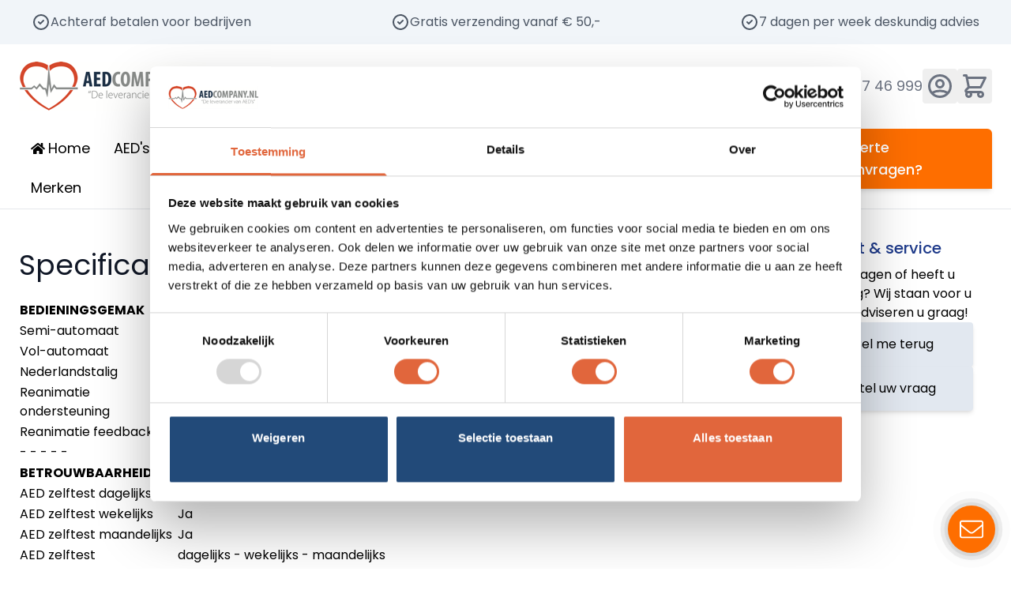

--- FILE ---
content_type: text/html; charset=UTF-8
request_url: https://aedcompany.nl/specificatie-defibtech-lifeline-auto-aed-defibrillator
body_size: 79038
content:
<!doctype html>
<html lang="nl">
<head >
    <meta charset="utf-8"/>
<meta name="title" content="Specificatie Defibtech Lifeline AUTO AED"/>
<meta name="description" content="AEDcompany"/>
<meta name="robots" content="INDEX,FOLLOW"/>
<meta name="viewport" content="width=device-width, initial-scale=1"/>
<title>Specificatie Defibtech Lifeline AUTO AED</title>
<link  rel="stylesheet" type="text/css"  media="all" href="https://aedcompany.nl/static/frontend/Wa/aedcompany_hyva/nl_NL/css/styles.css" />
<link  rel="stylesheet" type="text/css"  media="all" href="https://aedcompany.nl/static/frontend/Wa/aedcompany_hyva/nl_NL/Magezon_Core/css/styles.css" />
<link  rel="stylesheet" type="text/css"  media="all" href="https://aedcompany.nl/static/frontend/Wa/aedcompany_hyva/nl_NL/Magezon_NinjaMenus/css/styles.css" />
<link  rel="stylesheet" type="text/css"  media="all" href="https://aedcompany.nl/static/frontend/Wa/aedcompany_hyva/nl_NL/Magezon_Core/css/owlcarousel/owl.carousel.min.css" />
<link  rel="stylesheet" type="text/css"  media="all" href="https://aedcompany.nl/static/frontend/Wa/aedcompany_hyva/nl_NL/Magezon_Core/css/animate.css" />
<link  rel="stylesheet" type="text/css"  media="all" href="https://aedcompany.nl/static/frontend/Wa/aedcompany_hyva/nl_NL/Magezon_Core/css/fontawesome5.css" />
<link  rel="stylesheet" type="text/css"  media="all" href="https://aedcompany.nl/static/frontend/Wa/aedcompany_hyva/nl_NL/Magezon_Core/css/mgz_font.css" />
<link  rel="stylesheet" type="text/css"  media="all" href="https://aedcompany.nl/static/frontend/Wa/aedcompany_hyva/nl_NL/Magezon_Core/css/mgz_bootstrap.css" />
<link  rel="stylesheet" type="text/css"  media="all" href="https://aedcompany.nl/static/frontend/Wa/aedcompany_hyva/nl_NL/Magezon_Builder/css/openiconic.min.css" />
<link  rel="stylesheet" type="text/css"  media="all" href="https://aedcompany.nl/static/frontend/Wa/aedcompany_hyva/nl_NL/Magezon_Builder/css/styles.css" />
<link  rel="stylesheet" type="text/css"  media="all" href="https://aedcompany.nl/static/frontend/Wa/aedcompany_hyva/nl_NL/Magezon_Builder/css/common.css" />
<link  rel="stylesheet" type="text/css"  media="all" href="https://aedcompany.nl/static/frontend/Wa/aedcompany_hyva/nl_NL/Symfony_Other/css/symfony.css" />
<link  rel="stylesheet" type="text/css"  media="all" href="https://aedcompany.nl/static/frontend/Wa/aedcompany_hyva/nl_NL/Mageplaza_BannerSlider/css/hyvacompat/style.css" />
<script  type="text/javascript"  src="https://aedcompany.nl/static/frontend/Wa/aedcompany_hyva/nl_NL/Hyva_MagezonBuilder/js/load-script.js"></script>
<script  type="text/javascript"  src="https://aedcompany.nl/static/frontend/Wa/aedcompany_hyva/nl_NL/Symfony_Other/js/cms_scroll.js"></script>
<link  rel="icon" type="image/x-icon" href="https://aedcompany.nl/media/favicon/stores/1/favicon-AEDcompany-logo_1.png" />
<link  rel="shortcut icon" type="image/x-icon" href="https://aedcompany.nl/media/favicon/stores/1/favicon-AEDcompany-logo_1.png" />
<script type='text/javascript'>
(function (d, t) {
  var bh = d.createElement(t), s = d.getElementsByTagName(t)[0];
  bh.type = 'text/javascript';
  bh.src = 'https://www.bugherd.com/sidebarv2.js?apikey=hafndedwiy2dnahpxn1zog';
  s.parentNode.insertBefore(bh, s);
  })(document, 'script');
</script>
<script>(function(w,d,t,r,u){var f,n,i;w[u]=w[u]||[],f=function(){var o={ti:"30004794"};o.q=w[u],w[u]=new UET(o),w[u].push("pageLoad")},n=d.createElement(t),n.src=r,n.async=1,n.onload=n.onreadystatechange=function(){var s=this.readyState;s&&s!=="loaded"&&s!=="complete"||(f(),n.onload=n.onreadystatechange=null)},i=d.getElementsByTagName(t)[0],i.parentNode.insertBefore(n,i)})(window,document,"script","//bat.bing.com/bat.js","uetq");</script>
<meta name="google-site-verification" content="9NeRR8YWcDM_0p06mKC6_Efu9nthY7uq4uLZUcarkIk" />

<!-- Rumvision Snippet -->
<script>
window.rumv = window.rumv || function() { (window.rumv.q = window.rumv.q || []).push(arguments) };
(function(rum, vi,si,on) {
	var s = JSON.parse( sessionStorage.getItem('rumv') || '{"pageviews":0}' ); s.pageviews++;
	if ( s.urls && s.regex && ( s.page = eval('('+s.regex+')')( s.urls, vi.location.pathname ) ) && !s.page.type ) {
			return sessionStorage.setItem('rumv', JSON.stringify( s ) );
		}
	
	vi.rumv.storage = s;
	var head = si.querySelector('head'), js = si.createElement('script');
	js.src = 'https://d5yoctgpv4cpx.cloudfront.net/'+rum+'/v4-'+vi.location.hostname+'.js';
	head.appendChild(js);
})( 'RUM-2E8361EC42', window, document, 'aedcompany.nl' );
</script>
<!-- Rumvision Snippet End-->


<script id="Cookiebot"
  src="https://consent.cookiebot.com/uc.js"
  data-cbid="335eef68-40f6-4d7c-a04d-49f0a6cf9b9a"
  data-blockingmode="auto"
  type="text/javascript"
  async>
</script>

<style>
button.CybotCookiebotDialogBodyButton {
    padding-bottom: 44px !important;
}
@media screen and (max-width: 600px) {
#CookiebotWidget {
    right: 10px !important;
    left: unset !important;
}
#CookiebotWidget button.CookiebotWidget-logo {
    background: none!important
}
}
#CookiebotWidget {
    right: 95px  !important;
    left: unset !important;
    bottom: 20px !important;
}
#CookiebotWidget button.CookiebotWidget-logo {
    background: none!important
}
body.sm-aedcompany.checkout-index-index input#agreement__1 {
    width: 4%;
}
body.sm-aedcompany.checkout-index-index .checkout-agreement label.label {
 width: 96%;
}
body.sm-aedcompany.checkout-index-index .checkout-agreement input[type="checkbox"] {
top: -2px!important;
}
body.catalog-product-view .product-info-main .product-contact {
position: relative;
z-index: 999;
}
body.catalog-product-view .fotorama-item.fotorama.fotorama--fullscreen {
    z-index: 99991 !important;
}
</style>            <style>
    .magezon-builder {
        z-index: unset;
    }
	@media (min-width: 1260px) {
		.magezon-builder .mgz-container {width: 1260px;}
	}
	</style>

<script nonce="N2ZrcjBxZzEwcngzOTljd3h3Y2xoYWlpazJmNXUxZTY=">
    window.YIREO_GOOGLETAGMANAGER2_ENABLED = true;
    (function (events) {
        const initYireoGoogleTagManager2 = function () {
            events.forEach(function (eventType) {
                window.removeEventListener(eventType, initYireoGoogleTagManager2);
            });

                        (function (w, d, s, l, i) {
                w[l] = w[l] || [];
                w[l].push({'gtm.start': new Date().getTime(), event: 'gtm.js'});
                var f = d.getElementsByTagName(s)[0],
                    j = d.createElement(s),
                    dl = l != 'dataLayer' ? '&l=' + l : '';
                j.async = true;
                j.src = 'https://www.googletagmanager.com' + '/gtm.js?id=' + i + dl;
                f.parentNode.insertBefore(j, f);
            })(window, document, 'script', 'dataLayer', 'GTM-M4BRXHT');
                    };

        events.forEach(function (eventType) {
            window.addEventListener(eventType, initYireoGoogleTagManager2, {once: true, passive: true})
        });
    })(['load', 'keydown', 'mouseover', 'scroll', 'touchstart', 'wheel']);

        window.YIREO_GOOGLETAGMANAGER2_DEBUG = true;
    window.YIREO_GOOGLETAGMANAGER2_DEBUG_CLICKS = false;
    </script>
<script>
    var BASE_URL = 'https://aedcompany.nl/';
    var THEME_PATH = 'https://aedcompany.nl/static/frontend/Wa/aedcompany_hyva/nl_NL';
    var COOKIE_CONFIG = {
        "expires": null,
        "path": "\u002F",
        "domain": ".aedcompany.nl",
        "secure": true,
        "lifetime": "3600",
        "cookie_restriction_enabled": false    };
    var CURRENT_STORE_CODE = 'default';
    var CURRENT_WEBSITE_ID = '1';

    window.hyva = window.hyva || {}

    window.cookie_consent_groups = window.cookie_consent_groups || {}
    window.cookie_consent_groups['necessary'] = true;

    window.cookie_consent_config = window.cookie_consent_config || {};
    window.cookie_consent_config['necessary'] = [].concat(
        window.cookie_consent_config['necessary'] || [],
        [
            'user_allowed_save_cookie',
            'form_key',
            'mage-messages',
            'private_content_version',
            'mage-cache-sessid',
            'last_visited_store',
            'section_data_ids'
        ]
    );
</script>
<script>
    'use strict';
    (function( hyva, undefined ) {

        function lifetimeToExpires(options, defaults) {

            const lifetime = options.lifetime || defaults.lifetime;

            if (lifetime) {
                const date = new Date;
                date.setTime(date.getTime() + lifetime * 1000);
                return date;
            }

            return null;
        }

        function generateRandomString() {

            const allowedCharacters = '0123456789abcdefghijklmnopqrstuvwxyzABCDEFGHIJKLMNOPQRSTUVWXYZ',
                length = 16;

            let formKey = '',
                charactersLength = allowedCharacters.length;

            for (let i = 0; i < length; i++) {
                formKey += allowedCharacters[Math.round(Math.random() * (charactersLength - 1))]
            }

            return formKey;
        }

        const sessionCookieMarker = {noLifetime: true}

        const cookieTempStorage = {};

        const internalCookie = {
            get(name) {
                const v = document.cookie.match('(^|;) ?' + name + '=([^;]*)(;|$)');
                return v ? v[2] : null;
            },
            set(name, value, days, skipSetDomain) {
                let expires,
                    path,
                    domain,
                    secure,
                    samesite;

                const defaultCookieConfig = {
                    expires: null,
                    path: '/',
                    domain: null,
                    secure: false,
                    lifetime: null,
                    samesite: 'lax'
                };

                const cookieConfig = window.COOKIE_CONFIG || {};

                expires = days && days !== sessionCookieMarker
                    ? lifetimeToExpires({lifetime: 24 * 60 * 60 * days, expires: null}, defaultCookieConfig)
                    : lifetimeToExpires(window.COOKIE_CONFIG, defaultCookieConfig) || defaultCookieConfig.expires;

                path = cookieConfig.path || defaultCookieConfig.path;
                domain = !skipSetDomain && (cookieConfig.domain || defaultCookieConfig.domain);
                secure = cookieConfig.secure || defaultCookieConfig.secure;
                samesite = cookieConfig.samesite || defaultCookieConfig.samesite;

                document.cookie = name + "=" + encodeURIComponent(value) +
                    (expires && days !== sessionCookieMarker ? '; expires=' + expires.toGMTString() : '') +
                    (path ? '; path=' + path : '') +
                    (domain ? '; domain=' + domain : '') +
                    (secure ? '; secure' : '') +
                    (samesite ? '; samesite=' + samesite : 'lax');
            },
            isWebsiteAllowedToSaveCookie() {
                const allowedCookies = this.get('user_allowed_save_cookie');
                if (allowedCookies) {
                    const allowedWebsites = JSON.parse(unescape(allowedCookies));

                    return allowedWebsites[CURRENT_WEBSITE_ID] === 1;
                }
                return false;
            },
            getGroupByCookieName(name) {
                const cookieConsentConfig = window.cookie_consent_config || {};
                let group = null;
                for (let prop in cookieConsentConfig) {
                    if (!cookieConsentConfig.hasOwnProperty(prop)) continue;
                    if (cookieConsentConfig[prop].includes(name)) {
                        group = prop;
                        break;
                    }
                }
                return group;
            },
            isCookieAllowed(name) {
                const cookieGroup = this.getGroupByCookieName(name);
                return cookieGroup
                    ? window.cookie_consent_groups[cookieGroup]
                    : this.isWebsiteAllowedToSaveCookie();
            },
            saveTempStorageCookies() {
                for (const [name, data] of Object.entries(cookieTempStorage)) {
                    if (this.isCookieAllowed(name)) {
                        this.set(name, data['value'], data['days'], data['skipSetDomain']);
                        delete cookieTempStorage[name];
                    }
                }
            }
        };

        hyva.getCookie = (name) => {
            const cookieConfig = window.COOKIE_CONFIG || {};

            if (cookieConfig.cookie_restriction_enabled && ! internalCookie.isCookieAllowed(name)) {
                return cookieTempStorage[name] ? cookieTempStorage[name]['value'] : null;
            }

            return internalCookie.get(name);
        }

        hyva.setCookie = (name, value, days, skipSetDomain) => {
            const cookieConfig = window.COOKIE_CONFIG || {};

            if (cookieConfig.cookie_restriction_enabled && ! internalCookie.isCookieAllowed(name)) {
                cookieTempStorage[name] = {value, days, skipSetDomain};
                return;
            }
            return internalCookie.set(name, value, days, skipSetDomain);
        }


        hyva.setSessionCookie = (name, value, skipSetDomain) => {
            return hyva.setCookie(name, value, sessionCookieMarker, skipSetDomain)
        }

        hyva.getBrowserStorage = () => {
            const browserStorage = window.localStorage || window.sessionStorage;
            if (!browserStorage) {
                console.warn('Browser Storage is unavailable');
                return false;
            }
            try {
                browserStorage.setItem('storage_test', '1');
                browserStorage.removeItem('storage_test');
            } catch (error) {
                console.warn('Browser Storage is not accessible', error);
                return false;
            }
            return browserStorage;
        }

        hyva.postForm = (postParams) => {
            const form = document.createElement("form");

            let data = postParams.data;

            if (! postParams.skipUenc && ! data.uenc) {
                data.uenc = btoa(window.location.href);
            }
            form.method = "POST";
            form.action = postParams.action;

            Object.keys(postParams.data).map(key => {
                const field = document.createElement("input");
                field.type = 'hidden'
                field.value = postParams.data[key];
                field.name = key;
                form.appendChild(field);
            });

            const form_key = document.createElement("input");
            form_key.type = 'hidden';
            form_key.value = hyva.getFormKey();
            form_key.name="form_key";
            form.appendChild(form_key);

            document.body.appendChild(form);

            form.submit();
        }

        hyva.getFormKey = function () {
            let formKey = hyva.getCookie('form_key');

            if (!formKey) {
                formKey = generateRandomString();
                hyva.setCookie('form_key', formKey);
            }

            return formKey;
        }

        hyva.formatPrice = (value, showSign, options = {}) => {
            const groupSeparator = options.groupSeparator;
            const decimalSeparator = options.decimalSeparator
            delete options.groupSeparator;
            delete options.decimalSeparator;
            const formatter = new Intl.NumberFormat(
                'nl\u002DNL',
                Object.assign({
                    style: 'currency',
                    currency: 'EUR',
                    signDisplay: showSign ? 'always' : 'auto'
                }, options)
            );
            return (typeof Intl.NumberFormat.prototype.formatToParts === 'function') ?
                formatter.formatToParts(value).map(({type, value}) => {
                    switch (type) {
                        case 'currency':
                            return '\u20AC' || value;
                        case 'minusSign':
                            return '- ';
                        case 'plusSign':
                            return '+ ';
                        case 'group':
                            return groupSeparator !== undefined ? groupSeparator : value;
                        case 'decimal':
                            return decimalSeparator !== undefined ? decimalSeparator : value;
                        default :
                            return value;
                    }
                }).reduce((string, part) => string + part) :
                formatter.format(value);
        }

        const formatStr = function (str, nStart) {
            const args = Array.from(arguments).slice(2);

            return str.replace(/(%+)([0-9]+)/g, (m, p, n) => {
                const idx = parseInt(n) - nStart;

                if (args[idx] === null || args[idx] === void 0) {
                    return m;
                }
                return p.length % 2
                    ? p.slice(0, -1).replace('%%', '%') + args[idx]
                    : p.replace('%%', '%') + n;
            })
        }

        hyva.str = function (string) {
            const args = Array.from(arguments);
            args.splice(1, 0, 1);

            return formatStr.apply(undefined, args);
        }

        hyva.strf = function () {
            const args = Array.from(arguments);
            args.splice(1, 0, 0);

            return formatStr.apply(undefined, args);
        }

        /**
         * Take a html string as `content` parameter and
         * extract an element from the DOM to replace in
         * the current page under the same selector,
         * defined by `targetSelector`
         */
        hyva.replaceDomElement = (targetSelector, content) => {
            // Parse the content and extract the DOM node using the `targetSelector`
            const parser = new DOMParser();
            const doc = parser.parseFromString(content, 'text/html');
            const contentNode = doc.querySelector(targetSelector);

            // Bail if content or target can't be found
            if (!contentNode || !document.querySelector(targetSelector)) {
                return;
            }

                        hyva.activateScripts(contentNode);
            
            // Replace the old DOM node with the new content
            document.querySelector(targetSelector).replaceWith(contentNode);

            // Reload customerSectionData and display cookie-messages if present
            window.dispatchEvent(new CustomEvent("reload-customer-section-data"));
            hyva.initMessages();
        }

        hyva.removeScripts = (contentNode) => {
            const scripts = contentNode.getElementsByTagName('script');
            for (let i = 0; i < scripts.length; i++) {
                scripts[i].parentNode.removeChild(scripts[i]);
            }
            const templates = contentNode.getElementsByTagName('template');
            for (let i = 0; i < templates.length; i++) {
                const container = document.createElement('div');
                container.innerHTML = templates[i].innerHTML;
                hyva.removeScripts(container);
                templates[i].innerHTML = container.innerHTML;
            }
        }

        hyva.activateScripts = (contentNode) => {
            // Create new array from HTMLCollection to avoid mutation of collection while manipulating the DOM.
            const scripts = Array.from(contentNode.getElementsByTagName('script'));

            // Iterate over all script tags to duplicate+inject each into the head
            for (const original of scripts) {
                const script = document.createElement('script');
                original.type && (script.type = original.type);
                script.innerHTML = original.innerHTML;

                // Remove the original (non-executing) script from the contentNode
                original.parentNode.removeChild(original)

                // Add script to head
                document.head.appendChild(script);
            }

            return contentNode;
        }

        const replace = {['+']: '-', ['/']: '_', ['=']: ','};
        hyva.getUenc = () => btoa(window.location.href).replace(/[+/=]/g, match => replace[match]);

        let currentTrap;

        const focusableElements = (rootElement) => {
            const selector = 'button, [href], input, select, textarea, details, [tabindex]:not([tabindex="-1"]';
            return Array.from(rootElement.querySelectorAll(selector))
                .filter(el => {
                    return el.style.display !== 'none'
                        && !el.disabled
                        && el.tabIndex !== -1
                        && (el.offsetWidth || el.offsetHeight || el.getClientRects().length)
                })
        }

        const focusTrap = (e) => {
            const isTabPressed = e.key === 'Tab' || e.keyCode === 9;
            if (!isTabPressed) return;

            const focusable = focusableElements(currentTrap)
            const firstFocusableElement = focusable[0]
            const lastFocusableElement = focusable[focusable.length - 1]

            e.shiftKey
                ? document.activeElement === firstFocusableElement && (lastFocusableElement.focus(), e.preventDefault())
                : document.activeElement === lastFocusableElement && (firstFocusableElement.focus(), e.preventDefault())
        };

        hyva.releaseFocus = (rootElement) => {
            if (currentTrap && (!rootElement || rootElement === currentTrap)) {
                currentTrap.removeEventListener('keydown', focusTrap)
                currentTrap = null
            }
        }
        hyva.trapFocus = (rootElement) => {
            if (!rootElement) return;
            hyva.releaseFocus()
            currentTrap = rootElement
            rootElement.addEventListener('keydown', focusTrap)
            const firstElement = focusableElements(rootElement)[0]
            firstElement && firstElement.focus()
        }

        hyva.safeParseNumber = (rawValue) => {
            const number = rawValue ? parseFloat(rawValue) : null;

            return Array.isArray(number) || isNaN(number) ? rawValue : number;
        }

        const toCamelCase = s => s.split('_').map(word => word.charAt(0).toUpperCase() + word.slice(1)).join('');
        hyva.createBooleanObject = (name, value = false, additionalMethods = {}) => {

            const camelCase = toCamelCase(name);
            const key = '__hyva_bool_' + name

            return new Proxy(Object.assign(
                additionalMethods,
                {
                    [key]: !!value,
                    [name]() {return !!this[key]},
                    ['!' + name]() {return !this[key]}, // @deprecated This does not work with non-CSP Alpine
                    ['not' + camelCase]() {return !this[key]},
                    ['toggle' + camelCase]() {this[key] = !this[key]},
                    [`set${camelCase}True`]() {this[key] = true},
                    [`set${camelCase}False`]() {this[key] = false},
                }
            ), {
                set(target, prop, value) {
                    return prop === name
                        ? (target[key] = !!value)
                        : Reflect.set(...arguments);
                }
            })
        }

                hyva.alpineInitialized = (fn) => window.addEventListener('alpine:initialized', fn, {once: true})
        window.addEventListener('alpine:init', () => Alpine.data('{}', () => ({})), {once: true});
                window.addEventListener('user-allowed-save-cookie', () => internalCookie.saveTempStorageCookies())

    }( window.hyva = window.hyva || {} ));
</script>
<script>
    if (!window.IntersectionObserver) {
        window.IntersectionObserver = function (callback) {
            this.observe = el => el && callback(this.takeRecords());
            this.takeRecords = () => [{isIntersecting: true, intersectionRatio: 1}];
            this.disconnect = () => {};
            this.unobserve = () => {};
        }
    }
</script>
<script>
    (function () {
        let amSwiperProcessed = false;

        window.addEventListener('load-amswiper', () => {
            if (amSwiperProcessed) {
                window?.Swiper && window.dispatchEvent(new CustomEvent('amswiper-loaded', {}));
                return;
            }

            const script = document.createElement('script');
            script.src = 'https://aedcompany.nl/static/frontend/Wa/aedcompany_hyva/nl_NL/Amasty_LibSwiperJs/js/vendor/swiper/swiper.min.js';
            script.async = true;
            document.body.appendChild(script);

            amSwiperProcessed = true;

            script.onload = () => {
                window.dispatchEvent(new CustomEvent('amswiper-loaded', {}));
            }

            const stylesHref = 'https://aedcompany.nl/static/frontend/Wa/aedcompany_hyva/nl_NL/Amasty_LibSwiperJs/vendor/swiper/swiper.min.css';

            if (document.querySelector(`link[href="${stylesHref}"]`)) {
                return;
            }

            const styles = document.createElement('link');
            styles.rel = 'stylesheet';
            styles.type = 'text/css';
            styles.href = stylesHref;

            document.head.appendChild(styles);
        });
    }());
</script>
<style>.hkwbiq1>a{color:#000000 !important}.dql0waq>a{color:#ffffff !important;background:#fe6e00 !important}.dql0waq:hover>a{background:#ff8b1a !important}.dql0waq >a .item-icon{color:#ffffff}.pm86goy-s{text-align:right}.pm86goy > a{border-color:#ececec;border-style:solid;border-width:0 0 1px}.pm86goy>a{color:#224a79 !important}.r940okp > a{border-color:#ececec;border-style:solid;border-width:0 0 1px}.r940okp>a{color:#224a79 !important}.ggkwyxg > a{border-color:#ececec;border-style:solid;border-width:0 0 1px}.ggkwyxg>a{color:#224a79 !important}.anrum21 > a{border-color:#ececec;border-style:solid;border-width:0 0 1px}.anrum21>a{color:#224a79 !important}.c6siwg6 > a{border-color:#ececec;border-style:solid;border-width:0 0 1px}.c6siwg6>a{color:#224a79 !important}.aj34jv7 > a{border-color:#ececec;border-style:solid;border-width:0 0 1px}.aj34jv7>a{color:#224a79 !important}.rlbirvi > a{border-color:#ececec;border-style:solid;border-width:0 0 1px}.rlbirvi>a{color:#224a79 !important}.rqguor0 > a{border-color:#ececec;border-style:solid;border-width:0 0 1px}.rqguor0>a{color:#224a79 !important}.koo65lr > a{border-color:#ececec;border-style:solid;border-width:0 0 1px}.koo65lr>a{color:#224a79 !important}.xj4tuc2 > a{border-color:#ececec;border-style:solid;border-width:0 0 1px}.xj4tuc2>a{color:#224a79 !important}.hsqx3fy > a{border-color:#ececec;border-style:solid;border-width:0 0 1px}.hsqx3fy>a{color:#224a79 !important}.mrwmrce > a{border-color:#ececec;border-style:solid;border-width:0 0 1px}.mrwmrce>a{color:#224a79 !important}.aogfdon>a{color:#224a79 !important}.sahnn54>a{color:#ffffff !important;background:#fe6e00 !important}.sahnn54:hover>a{background:#ff8b1a !important}.sahnn54 >a .item-icon{color:#ffffff}.k97odfn-s{text-align:right}.k97odfn > a{border-color:#ececec;border-style:solid;border-width:0 0 1px}.k97odfn>a{color:#224a79 !important}.m8wa3oq-s{text-align:right}.m8wa3oq > a{border-color:#ececec;border-style:solid;border-width:0 0 1px}.m8wa3oq>a{color:#224a79 !important}.mb73lg3-s{text-align:right}.mb73lg3 > a{border-color:#ececec;border-style:solid;border-width:0 0 1px}.mb73lg3>a{color:#224a79 !important}.u8fyrm9-s{text-align:right}.u8fyrm9 > a{border-color:#ececec;border-style:solid;border-width:0 0 1px}.u8fyrm9>a{color:#224a79 !important}.riji6pv>a{color:#ffffff !important;background:#fe6e00 !important}.riji6pv:hover>a{background:#ff8b1a !important}.riji6pv >a .item-icon{color:#ffffff}.vmy2bl4 > .item-submenu{width:900px !important}.jpx8okq>a{color:#ffffff !important;background:#fe6e00 !important}.jpx8okq:hover>a{background:#ff8b1a !important}.jpx8okq >a .item-icon{color:#ffffff}.sc1dalc-s{text-align:right}.sc1dalc > a{border-color:#ececec;border-style:solid;border-width:0 0 1px}.sc1dalc>a{color:#224a79 !important}.u4815gu > a{border-color:#ececec;border-style:solid;border-width:0 0 1px}.u4815gu>a{color:#224a79 !important}.jbarnxm > a{border-color:#ececec;border-style:solid;border-width:0 0 1px}.jbarnxm>a{color:#224a79 !important}.swwxmsi > a{border-color:#ececec;border-style:solid;border-width:0 0 1px}.swwxmsi>a{color:#224a79 !important}.hd83x2i > a{border-color:#ececec;border-style:solid;border-width:0 0 1px}.hd83x2i>a{color:#224a79 !important}.jbomd7y > a{border-color:#ececec;border-style:solid;border-width:0 0 1px}.jbomd7y>a{color:#224a79 !important}.bs979tl > a{border-color:#ececec;border-style:solid;border-width:0 0 1px}.bs979tl>a{color:#224a79 !important}.oqqf3yi > a{border-color:#ececec;border-style:solid;border-width:0 0 1px}.oqqf3yi>a{color:#224a79 !important}.uyu4g88 > a{border-color:#ececec;border-style:solid;border-width:0 0 1px}.uyu4g88>a{color:#224a79 !important}.nluumg7 > a{border-color:#ececec;border-style:solid;border-width:0 0 1px}.nluumg7>a{color:#224a79 !important}.d2h4p7l>a{color:#224a79 !important}.vb7hva5>a{color:#ffffff !important;background:#fe6e00 !important}.vb7hva5:hover>a{background:#ff8b1a !important}.vb7hva5 >a .item-icon{color:#ffffff}.f4hvc7p > .item-submenu{width:600px !important}.xpn42u9>a{color:#ffffff !important;background:#fe6e00 !important}.xpn42u9:hover>a{background:#ff8b1a !important}.xpn42u9 >a .item-icon{color:#ffffff}.yputxdw-s{text-align:right}.yputxdw > a{border-color:#ececec;border-style:solid;border-width:0 0 1px}.yputxdw>a{color:#224a79 !important}.ns9vo5g > a{border-color:#ececec;border-style:solid;border-width:0 0 1px}.ns9vo5g>a{color:#224a79 !important}.sqds5it > a{border-color:#ececec;border-style:solid;border-width:0 0 1px}.sqds5it>a{color:#224a79 !important}.i2wjm5x > a{border-color:#ececec;border-style:solid;border-width:0 0 1px}.i2wjm5x>a{color:#224a79 !important}.pgwajsn > a{border-color:#ececec;border-style:solid;border-width:0 0 1px}.pgwajsn>a{color:#224a79 !important}.bh5pu72 > a{border-color:#ececec;border-style:solid;border-width:0 0 1px}.bh5pu72>a{color:#224a79 !important}.bk3u1rp > a{border-color:#ececec;border-style:solid;border-width:0 0 1px}.bk3u1rp>a{color:#224a79 !important}.tm663s8 > a{border-color:#ececec;border-style:solid;border-width:0 0 1px}.tm663s8>a{color:#224a79 !important}.la22j1d > a{border-color:#ececec;border-style:solid;border-width:0 0 1px}.la22j1d>a{color:#224a79 !important}.mvm5xq0 > a{border-color:#ececec;border-style:solid;border-width:0 0 1px}.mvm5xq0>a{color:#224a79 !important}.xs555lf > a{border-color:#ececec;border-style:solid;border-width:0 0 1px}.xs555lf>a{color:#224a79 !important}.wc9v3w2>a{color:#224a79 !important}.wuy0ull>a{color:#ffffff !important;background:#fe6e00 !important}.wuy0ull:hover>a{background:#ff8b1a !important}.wuy0ull >a .item-icon{color:#ffffff}.hc95ss2 > .item-submenu{width:600px !important}.b3gqj02>a{color:#ffffff !important;background:#fe6e00 !important}.b3gqj02:hover>a{background:#ff8b1a !important}.b3gqj02 >a .item-icon{color:#ffffff}.qxja7d2-s{text-align:right}.qxja7d2 > a{border-color:#ececec;border-style:solid;border-width:0 0 1px}.qxja7d2>a{color:#224a79 !important}.jbic324 > a{border-color:#ececec;border-style:solid;border-width:0 0 1px}.jbic324>a{color:#224a79 !important}.hfdjqfo > a{border-color:#ececec;border-style:solid;border-width:0 0 1px}.hfdjqfo>a{color:#224a79 !important}.pj65vsp > a{border-color:#ececec;border-style:solid;border-width:0 0 1px}.pj65vsp>a{color:#224a79 !important}.oqf71aa > a{border-color:#ececec;border-style:solid;border-width:0 0 1px}.oqf71aa>a{color:#224a79 !important}.oimw12e > .item-submenu{width:300px !important}.s3nuqj1>a{color:#ffffff !important;background:#fe6e00 !important}.s3nuqj1:hover>a{background:#ff8b1a !important}.s3nuqj1 >a .item-icon{color:#ffffff}.ntmnwhk>a{color:#ffffff !important;background:#fe6e00 !important}.ntmnwhk:hover>a{background:#ff8b1a !important}.ntmnwhk >a .item-icon{color:#ffffff}.cirk9yh > .item-submenu{width:600px !important}.py2cach>a{color:#ffffff !important;background:#fe6e00 !important}.py2cach:hover>a{background:#ff8b1a !important}.py2cach >a .item-icon{color:#ffffff}.bvvbnqx-s{text-align:right}.bvvbnqx > a{border-color:#ececec;border-style:solid;border-width:0 0 1px}.bvvbnqx>a{color:#224a79 !important}.plwbg9p-s{text-align:right}.plwbg9p > a{border-color:#ececec;border-style:solid;border-width:0 0 1px}.plwbg9p>a{color:#224a79 !important}.toxeiwo-s{text-align:right}.toxeiwo > a{border-color:#ececec;border-style:solid;border-width:0 0 1px}.toxeiwo>a{color:#224a79 !important}.t8nc0ai-s{text-align:right}.t8nc0ai > a{border-color:#ececec;border-style:solid;border-width:0 0 1px}.t8nc0ai>a{color:#224a79 !important}.ebryyha>a{color:#ffffff !important;background:#fe6e00 !important}.ebryyha:hover>a{background:#ff8b1a !important}.ebryyha >a .item-icon{color:#ffffff}.pf6hnbb > .item-submenu{width:600px !important}.wb7iyfb-s{text-align:right}.wb7iyfb > a{border-color:#ececec;border-style:solid;border-width:0 0 1px}.wb7iyfb>a{color:#224a79 !important}.fc3353b > a{border-color:#ececec;border-style:solid;border-width:0 0 1px}.fc3353b>a{color:#224a79 !important}.dw02xs4 > a{border-color:#ececec;border-style:solid;border-width:0 0 1px}.dw02xs4>a{color:#224a79 !important}.bcxeof7 > .item-submenu{width:300px !important}#ninjamenus1.ninjamenus .level0 > a,#ninjamenus1.ninjamenus.ninjamenus-drilldown .level0 > a{color:#000000;background-color:#ffffff}#ninjamenus1.ninjamenus .level0:hover > a,#ninjamenus1.ninjamenus.ninjamenus-drilldown .level0:hover > a{color:#000000;background-color:#f7f7f7}#ninjamenus1.ninjamenus .level0 .item-submenu .nav-item > a,#ninjamenus1.ninjamenus-drilldown .nav-item > a{color:#000000;background-color:#ffffff}#ninjamenus1.ninjamenus .level0 .item-submenu .nav-item > a:hover,#ninjamenus1.ninjamenus-drilldown .nav-item.active > a:hover{color:#000000;background-color:#f7f7f7}.hkwbiq1>a{color:#000000 !important}.dql0waq>a{color:#ffffff !important;background:#fe6e00 !important}.dql0waq:hover>a{background:#ff8b1a !important}.dql0waq >a .item-icon{color:#ffffff}.pm86goy-s{text-align:right}.pm86goy > a{border-color:#ececec;border-style:solid;border-width:0 0 1px}.pm86goy>a{color:#224a79 !important}.r940okp > a{border-color:#ececec;border-style:solid;border-width:0 0 1px}.r940okp>a{color:#224a79 !important}.ggkwyxg > a{border-color:#ececec;border-style:solid;border-width:0 0 1px}.ggkwyxg>a{color:#224a79 !important}.anrum21 > a{border-color:#ececec;border-style:solid;border-width:0 0 1px}.anrum21>a{color:#224a79 !important}.c6siwg6 > a{border-color:#ececec;border-style:solid;border-width:0 0 1px}.c6siwg6>a{color:#224a79 !important}.aj34jv7 > a{border-color:#ececec;border-style:solid;border-width:0 0 1px}.aj34jv7>a{color:#224a79 !important}.rlbirvi > a{border-color:#ececec;border-style:solid;border-width:0 0 1px}.rlbirvi>a{color:#224a79 !important}.rqguor0 > a{border-color:#ececec;border-style:solid;border-width:0 0 1px}.rqguor0>a{color:#224a79 !important}.koo65lr > a{border-color:#ececec;border-style:solid;border-width:0 0 1px}.koo65lr>a{color:#224a79 !important}.xj4tuc2 > a{border-color:#ececec;border-style:solid;border-width:0 0 1px}.xj4tuc2>a{color:#224a79 !important}.hsqx3fy > a{border-color:#ececec;border-style:solid;border-width:0 0 1px}.hsqx3fy>a{color:#224a79 !important}.mrwmrce > a{border-color:#ececec;border-style:solid;border-width:0 0 1px}.mrwmrce>a{color:#224a79 !important}.aogfdon>a{color:#224a79 !important}.sahnn54>a{color:#ffffff !important;background:#fe6e00 !important}.sahnn54:hover>a{background:#ff8b1a !important}.sahnn54 >a .item-icon{color:#ffffff}.k97odfn-s{text-align:right}.k97odfn > a{border-color:#ececec;border-style:solid;border-width:0 0 1px}.k97odfn>a{color:#224a79 !important}.m8wa3oq-s{text-align:right}.m8wa3oq > a{border-color:#ececec;border-style:solid;border-width:0 0 1px}.m8wa3oq>a{color:#224a79 !important}.mb73lg3-s{text-align:right}.mb73lg3 > a{border-color:#ececec;border-style:solid;border-width:0 0 1px}.mb73lg3>a{color:#224a79 !important}.u8fyrm9-s{text-align:right}.u8fyrm9 > a{border-color:#ececec;border-style:solid;border-width:0 0 1px}.u8fyrm9>a{color:#224a79 !important}.riji6pv>a{color:#ffffff !important;background:#fe6e00 !important}.riji6pv:hover>a{background:#ff8b1a !important}.riji6pv >a .item-icon{color:#ffffff}.vmy2bl4 > .item-submenu{width:900px !important}.jpx8okq>a{color:#ffffff !important;background:#fe6e00 !important}.jpx8okq:hover>a{background:#ff8b1a !important}.jpx8okq >a .item-icon{color:#ffffff}.sc1dalc-s{text-align:right}.sc1dalc > a{border-color:#ececec;border-style:solid;border-width:0 0 1px}.sc1dalc>a{color:#224a79 !important}.u4815gu > a{border-color:#ececec;border-style:solid;border-width:0 0 1px}.u4815gu>a{color:#224a79 !important}.jbarnxm > a{border-color:#ececec;border-style:solid;border-width:0 0 1px}.jbarnxm>a{color:#224a79 !important}.swwxmsi > a{border-color:#ececec;border-style:solid;border-width:0 0 1px}.swwxmsi>a{color:#224a79 !important}.hd83x2i > a{border-color:#ececec;border-style:solid;border-width:0 0 1px}.hd83x2i>a{color:#224a79 !important}.jbomd7y > a{border-color:#ececec;border-style:solid;border-width:0 0 1px}.jbomd7y>a{color:#224a79 !important}.bs979tl > a{border-color:#ececec;border-style:solid;border-width:0 0 1px}.bs979tl>a{color:#224a79 !important}.oqqf3yi > a{border-color:#ececec;border-style:solid;border-width:0 0 1px}.oqqf3yi>a{color:#224a79 !important}.uyu4g88 > a{border-color:#ececec;border-style:solid;border-width:0 0 1px}.uyu4g88>a{color:#224a79 !important}.nluumg7 > a{border-color:#ececec;border-style:solid;border-width:0 0 1px}.nluumg7>a{color:#224a79 !important}.d2h4p7l>a{color:#224a79 !important}.vb7hva5>a{color:#ffffff !important;background:#fe6e00 !important}.vb7hva5:hover>a{background:#ff8b1a !important}.vb7hva5 >a .item-icon{color:#ffffff}.f4hvc7p > .item-submenu{width:600px !important}.xpn42u9>a{color:#ffffff !important;background:#fe6e00 !important}.xpn42u9:hover>a{background:#ff8b1a !important}.xpn42u9 >a .item-icon{color:#ffffff}.yputxdw-s{text-align:right}.yputxdw > a{border-color:#ececec;border-style:solid;border-width:0 0 1px}.yputxdw>a{color:#224a79 !important}.ns9vo5g > a{border-color:#ececec;border-style:solid;border-width:0 0 1px}.ns9vo5g>a{color:#224a79 !important}.sqds5it > a{border-color:#ececec;border-style:solid;border-width:0 0 1px}.sqds5it>a{color:#224a79 !important}.i2wjm5x > a{border-color:#ececec;border-style:solid;border-width:0 0 1px}.i2wjm5x>a{color:#224a79 !important}.pgwajsn > a{border-color:#ececec;border-style:solid;border-width:0 0 1px}.pgwajsn>a{color:#224a79 !important}.bh5pu72 > a{border-color:#ececec;border-style:solid;border-width:0 0 1px}.bh5pu72>a{color:#224a79 !important}.bk3u1rp > a{border-color:#ececec;border-style:solid;border-width:0 0 1px}.bk3u1rp>a{color:#224a79 !important}.tm663s8 > a{border-color:#ececec;border-style:solid;border-width:0 0 1px}.tm663s8>a{color:#224a79 !important}.la22j1d > a{border-color:#ececec;border-style:solid;border-width:0 0 1px}.la22j1d>a{color:#224a79 !important}.mvm5xq0 > a{border-color:#ececec;border-style:solid;border-width:0 0 1px}.mvm5xq0>a{color:#224a79 !important}.xs555lf > a{border-color:#ececec;border-style:solid;border-width:0 0 1px}.xs555lf>a{color:#224a79 !important}.wc9v3w2>a{color:#224a79 !important}.wuy0ull>a{color:#ffffff !important;background:#fe6e00 !important}.wuy0ull:hover>a{background:#ff8b1a !important}.wuy0ull >a .item-icon{color:#ffffff}.hc95ss2 > .item-submenu{width:600px !important}.b3gqj02>a{color:#ffffff !important;background:#fe6e00 !important}.b3gqj02:hover>a{background:#ff8b1a !important}.b3gqj02 >a .item-icon{color:#ffffff}.qxja7d2-s{text-align:right}.qxja7d2 > a{border-color:#ececec;border-style:solid;border-width:0 0 1px}.qxja7d2>a{color:#224a79 !important}.jbic324 > a{border-color:#ececec;border-style:solid;border-width:0 0 1px}.jbic324>a{color:#224a79 !important}.hfdjqfo > a{border-color:#ececec;border-style:solid;border-width:0 0 1px}.hfdjqfo>a{color:#224a79 !important}.pj65vsp > a{border-color:#ececec;border-style:solid;border-width:0 0 1px}.pj65vsp>a{color:#224a79 !important}.oqf71aa > a{border-color:#ececec;border-style:solid;border-width:0 0 1px}.oqf71aa>a{color:#224a79 !important}.oimw12e > .item-submenu{width:300px !important}.s3nuqj1>a{color:#ffffff !important;background:#fe6e00 !important}.s3nuqj1:hover>a{background:#ff8b1a !important}.s3nuqj1 >a .item-icon{color:#ffffff}.ntmnwhk>a{color:#ffffff !important;background:#fe6e00 !important}.ntmnwhk:hover>a{background:#ff8b1a !important}.ntmnwhk >a .item-icon{color:#ffffff}.cirk9yh > .item-submenu{width:600px !important}.py2cach>a{color:#ffffff !important;background:#fe6e00 !important}.py2cach:hover>a{background:#ff8b1a !important}.py2cach >a .item-icon{color:#ffffff}.bvvbnqx-s{text-align:right}.bvvbnqx > a{border-color:#ececec;border-style:solid;border-width:0 0 1px}.bvvbnqx>a{color:#224a79 !important}.plwbg9p-s{text-align:right}.plwbg9p > a{border-color:#ececec;border-style:solid;border-width:0 0 1px}.plwbg9p>a{color:#224a79 !important}.toxeiwo-s{text-align:right}.toxeiwo > a{border-color:#ececec;border-style:solid;border-width:0 0 1px}.toxeiwo>a{color:#224a79 !important}.t8nc0ai-s{text-align:right}.t8nc0ai > a{border-color:#ececec;border-style:solid;border-width:0 0 1px}.t8nc0ai>a{color:#224a79 !important}.ebryyha>a{color:#ffffff !important;background:#fe6e00 !important}.ebryyha:hover>a{background:#ff8b1a !important}.ebryyha >a .item-icon{color:#ffffff}.pf6hnbb > .item-submenu{width:600px !important}.wb7iyfb-s{text-align:right}.wb7iyfb > a{border-color:#ececec;border-style:solid;border-width:0 0 1px}.wb7iyfb>a{color:#224a79 !important}.fc3353b > a{border-color:#ececec;border-style:solid;border-width:0 0 1px}.fc3353b>a{color:#224a79 !important}.dw02xs4 > a{border-color:#ececec;border-style:solid;border-width:0 0 1px}.dw02xs4>a{color:#224a79 !important}.bcxeof7 > .item-submenu{width:300px !important}#ninjamenus1.ninjamenus .level0 > a,#ninjamenus1.ninjamenus.ninjamenus-drilldown .level0 > a{color:#000000;background-color:#ffffff}#ninjamenus1.ninjamenus .level0:hover > a,#ninjamenus1.ninjamenus.ninjamenus-drilldown .level0:hover > a{color:#000000;background-color:#f7f7f7}#ninjamenus1.ninjamenus .level0 .item-submenu .nav-item > a,#ninjamenus1.ninjamenus-drilldown .nav-item > a{color:#000000;background-color:#ffffff}#ninjamenus1.ninjamenus .level0 .item-submenu .nav-item > a:hover,#ninjamenus1.ninjamenus-drilldown .nav-item.active > a:hover{color:#000000;background-color:#f7f7f7}.hkwbiq1>a{color:#000000 !important}.dql0waq>a{color:#ffffff !important;background:#fe6e00 !important}.dql0waq:hover>a{background:#ff8b1a !important}.dql0waq >a .item-icon{color:#ffffff}.pm86goy-s{text-align:right}.pm86goy > a{border-color:#ececec;border-style:solid;border-width:0 0 1px}.pm86goy>a{color:#224a79 !important}.r940okp > a{border-color:#ececec;border-style:solid;border-width:0 0 1px}.r940okp>a{color:#224a79 !important}.ggkwyxg > a{border-color:#ececec;border-style:solid;border-width:0 0 1px}.ggkwyxg>a{color:#224a79 !important}.anrum21 > a{border-color:#ececec;border-style:solid;border-width:0 0 1px}.anrum21>a{color:#224a79 !important}.c6siwg6 > a{border-color:#ececec;border-style:solid;border-width:0 0 1px}.c6siwg6>a{color:#224a79 !important}.aj34jv7 > a{border-color:#ececec;border-style:solid;border-width:0 0 1px}.aj34jv7>a{color:#224a79 !important}.rlbirvi > a{border-color:#ececec;border-style:solid;border-width:0 0 1px}.rlbirvi>a{color:#224a79 !important}.rqguor0 > a{border-color:#ececec;border-style:solid;border-width:0 0 1px}.rqguor0>a{color:#224a79 !important}.koo65lr > a{border-color:#ececec;border-style:solid;border-width:0 0 1px}.koo65lr>a{color:#224a79 !important}.xj4tuc2 > a{border-color:#ececec;border-style:solid;border-width:0 0 1px}.xj4tuc2>a{color:#224a79 !important}.hsqx3fy > a{border-color:#ececec;border-style:solid;border-width:0 0 1px}.hsqx3fy>a{color:#224a79 !important}.mrwmrce > a{border-color:#ececec;border-style:solid;border-width:0 0 1px}.mrwmrce>a{color:#224a79 !important}.aogfdon>a{color:#224a79 !important}.sahnn54>a{color:#ffffff !important;background:#fe6e00 !important}.sahnn54:hover>a{background:#ff8b1a !important}.sahnn54 >a .item-icon{color:#ffffff}.k97odfn-s{text-align:right}.k97odfn > a{border-color:#ececec;border-style:solid;border-width:0 0 1px}.k97odfn>a{color:#224a79 !important}.m8wa3oq-s{text-align:right}.m8wa3oq > a{border-color:#ececec;border-style:solid;border-width:0 0 1px}.m8wa3oq>a{color:#224a79 !important}.mb73lg3-s{text-align:right}.mb73lg3 > a{border-color:#ececec;border-style:solid;border-width:0 0 1px}.mb73lg3>a{color:#224a79 !important}.u8fyrm9-s{text-align:right}.u8fyrm9 > a{border-color:#ececec;border-style:solid;border-width:0 0 1px}.u8fyrm9>a{color:#224a79 !important}.riji6pv>a{color:#ffffff !important;background:#fe6e00 !important}.riji6pv:hover>a{background:#ff8b1a !important}.riji6pv >a .item-icon{color:#ffffff}.vmy2bl4 > .item-submenu{width:900px !important}.jpx8okq>a{color:#ffffff !important;background:#fe6e00 !important}.jpx8okq:hover>a{background:#ff8b1a !important}.jpx8okq >a .item-icon{color:#ffffff}.sc1dalc-s{text-align:right}.sc1dalc > a{border-color:#ececec;border-style:solid;border-width:0 0 1px}.sc1dalc>a{color:#224a79 !important}.u4815gu > a{border-color:#ececec;border-style:solid;border-width:0 0 1px}.u4815gu>a{color:#224a79 !important}.jbarnxm > a{border-color:#ececec;border-style:solid;border-width:0 0 1px}.jbarnxm>a{color:#224a79 !important}.swwxmsi > a{border-color:#ececec;border-style:solid;border-width:0 0 1px}.swwxmsi>a{color:#224a79 !important}.hd83x2i > a{border-color:#ececec;border-style:solid;border-width:0 0 1px}.hd83x2i>a{color:#224a79 !important}.jbomd7y > a{border-color:#ececec;border-style:solid;border-width:0 0 1px}.jbomd7y>a{color:#224a79 !important}.bs979tl > a{border-color:#ececec;border-style:solid;border-width:0 0 1px}.bs979tl>a{color:#224a79 !important}.oqqf3yi > a{border-color:#ececec;border-style:solid;border-width:0 0 1px}.oqqf3yi>a{color:#224a79 !important}.uyu4g88 > a{border-color:#ececec;border-style:solid;border-width:0 0 1px}.uyu4g88>a{color:#224a79 !important}.nluumg7 > a{border-color:#ececec;border-style:solid;border-width:0 0 1px}.nluumg7>a{color:#224a79 !important}.d2h4p7l>a{color:#224a79 !important}.vb7hva5>a{color:#ffffff !important;background:#fe6e00 !important}.vb7hva5:hover>a{background:#ff8b1a !important}.vb7hva5 >a .item-icon{color:#ffffff}.f4hvc7p > .item-submenu{width:600px !important}.xpn42u9>a{color:#ffffff !important;background:#fe6e00 !important}.xpn42u9:hover>a{background:#ff8b1a !important}.xpn42u9 >a .item-icon{color:#ffffff}.yputxdw-s{text-align:right}.yputxdw > a{border-color:#ececec;border-style:solid;border-width:0 0 1px}.yputxdw>a{color:#224a79 !important}.ns9vo5g > a{border-color:#ececec;border-style:solid;border-width:0 0 1px}.ns9vo5g>a{color:#224a79 !important}.sqds5it > a{border-color:#ececec;border-style:solid;border-width:0 0 1px}.sqds5it>a{color:#224a79 !important}.i2wjm5x > a{border-color:#ececec;border-style:solid;border-width:0 0 1px}.i2wjm5x>a{color:#224a79 !important}.pgwajsn > a{border-color:#ececec;border-style:solid;border-width:0 0 1px}.pgwajsn>a{color:#224a79 !important}.bh5pu72 > a{border-color:#ececec;border-style:solid;border-width:0 0 1px}.bh5pu72>a{color:#224a79 !important}.bk3u1rp > a{border-color:#ececec;border-style:solid;border-width:0 0 1px}.bk3u1rp>a{color:#224a79 !important}.tm663s8 > a{border-color:#ececec;border-style:solid;border-width:0 0 1px}.tm663s8>a{color:#224a79 !important}.la22j1d > a{border-color:#ececec;border-style:solid;border-width:0 0 1px}.la22j1d>a{color:#224a79 !important}.mvm5xq0 > a{border-color:#ececec;border-style:solid;border-width:0 0 1px}.mvm5xq0>a{color:#224a79 !important}.xs555lf > a{border-color:#ececec;border-style:solid;border-width:0 0 1px}.xs555lf>a{color:#224a79 !important}.wc9v3w2>a{color:#224a79 !important}.wuy0ull>a{color:#ffffff !important;background:#fe6e00 !important}.wuy0ull:hover>a{background:#ff8b1a !important}.wuy0ull >a .item-icon{color:#ffffff}.hc95ss2 > .item-submenu{width:600px !important}.b3gqj02>a{color:#ffffff !important;background:#fe6e00 !important}.b3gqj02:hover>a{background:#ff8b1a !important}.b3gqj02 >a .item-icon{color:#ffffff}.qxja7d2-s{text-align:right}.qxja7d2 > a{border-color:#ececec;border-style:solid;border-width:0 0 1px}.qxja7d2>a{color:#224a79 !important}.jbic324 > a{border-color:#ececec;border-style:solid;border-width:0 0 1px}.jbic324>a{color:#224a79 !important}.hfdjqfo > a{border-color:#ececec;border-style:solid;border-width:0 0 1px}.hfdjqfo>a{color:#224a79 !important}.pj65vsp > a{border-color:#ececec;border-style:solid;border-width:0 0 1px}.pj65vsp>a{color:#224a79 !important}.oqf71aa > a{border-color:#ececec;border-style:solid;border-width:0 0 1px}.oqf71aa>a{color:#224a79 !important}.oimw12e > .item-submenu{width:300px !important}.s3nuqj1>a{color:#ffffff !important;background:#fe6e00 !important}.s3nuqj1:hover>a{background:#ff8b1a !important}.s3nuqj1 >a .item-icon{color:#ffffff}.ntmnwhk>a{color:#ffffff !important;background:#fe6e00 !important}.ntmnwhk:hover>a{background:#ff8b1a !important}.ntmnwhk >a .item-icon{color:#ffffff}.cirk9yh > .item-submenu{width:600px !important}.py2cach>a{color:#ffffff !important;background:#fe6e00 !important}.py2cach:hover>a{background:#ff8b1a !important}.py2cach >a .item-icon{color:#ffffff}.bvvbnqx-s{text-align:right}.bvvbnqx > a{border-color:#ececec;border-style:solid;border-width:0 0 1px}.bvvbnqx>a{color:#224a79 !important}.plwbg9p-s{text-align:right}.plwbg9p > a{border-color:#ececec;border-style:solid;border-width:0 0 1px}.plwbg9p>a{color:#224a79 !important}.toxeiwo-s{text-align:right}.toxeiwo > a{border-color:#ececec;border-style:solid;border-width:0 0 1px}.toxeiwo>a{color:#224a79 !important}.t8nc0ai-s{text-align:right}.t8nc0ai > a{border-color:#ececec;border-style:solid;border-width:0 0 1px}.t8nc0ai>a{color:#224a79 !important}.ebryyha>a{color:#ffffff !important;background:#fe6e00 !important}.ebryyha:hover>a{background:#ff8b1a !important}.ebryyha >a .item-icon{color:#ffffff}.pf6hnbb > .item-submenu{width:600px !important}.wb7iyfb-s{text-align:right}.wb7iyfb > a{border-color:#ececec;border-style:solid;border-width:0 0 1px}.wb7iyfb>a{color:#224a79 !important}.fc3353b > a{border-color:#ececec;border-style:solid;border-width:0 0 1px}.fc3353b>a{color:#224a79 !important}.dw02xs4 > a{border-color:#ececec;border-style:solid;border-width:0 0 1px}.dw02xs4>a{color:#224a79 !important}.bcxeof7 > .item-submenu{width:300px !important}#ninjamenus1.ninjamenus .level0 > a,#ninjamenus1.ninjamenus.ninjamenus-drilldown .level0 > a{color:#000000;background-color:#ffffff}#ninjamenus1.ninjamenus .level0:hover > a,#ninjamenus1.ninjamenus.ninjamenus-drilldown .level0:hover > a{color:#000000;background-color:#f7f7f7}#ninjamenus1.ninjamenus .level0 .item-submenu .nav-item > a,#ninjamenus1.ninjamenus-drilldown .nav-item > a{color:#000000;background-color:#ffffff}#ninjamenus1.ninjamenus .level0 .item-submenu .nav-item > a:hover,#ninjamenus1.ninjamenus-drilldown .nav-item.active > a:hover{color:#000000;background-color:#f7f7f7}.hkwbiq1>a{color:#000000 !important}.dql0waq>a{color:#ffffff !important;background:#fe6e00 !important}.dql0waq:hover>a{background:#ff8b1a !important}.dql0waq >a .item-icon{color:#ffffff}.pm86goy-s{text-align:right}.pm86goy > a{border-color:#ececec;border-style:solid;border-width:0 0 1px}.pm86goy>a{color:#224a79 !important}.r940okp > a{border-color:#ececec;border-style:solid;border-width:0 0 1px}.r940okp>a{color:#224a79 !important}.ggkwyxg > a{border-color:#ececec;border-style:solid;border-width:0 0 1px}.ggkwyxg>a{color:#224a79 !important}.anrum21 > a{border-color:#ececec;border-style:solid;border-width:0 0 1px}.anrum21>a{color:#224a79 !important}.c6siwg6 > a{border-color:#ececec;border-style:solid;border-width:0 0 1px}.c6siwg6>a{color:#224a79 !important}.aj34jv7 > a{border-color:#ececec;border-style:solid;border-width:0 0 1px}.aj34jv7>a{color:#224a79 !important}.rlbirvi > a{border-color:#ececec;border-style:solid;border-width:0 0 1px}.rlbirvi>a{color:#224a79 !important}.rqguor0 > a{border-color:#ececec;border-style:solid;border-width:0 0 1px}.rqguor0>a{color:#224a79 !important}.koo65lr > a{border-color:#ececec;border-style:solid;border-width:0 0 1px}.koo65lr>a{color:#224a79 !important}.xj4tuc2 > a{border-color:#ececec;border-style:solid;border-width:0 0 1px}.xj4tuc2>a{color:#224a79 !important}.hsqx3fy > a{border-color:#ececec;border-style:solid;border-width:0 0 1px}.hsqx3fy>a{color:#224a79 !important}.mrwmrce > a{border-color:#ececec;border-style:solid;border-width:0 0 1px}.mrwmrce>a{color:#224a79 !important}.aogfdon>a{color:#224a79 !important}.sahnn54>a{color:#ffffff !important;background:#fe6e00 !important}.sahnn54:hover>a{background:#ff8b1a !important}.sahnn54 >a .item-icon{color:#ffffff}.k97odfn-s{text-align:right}.k97odfn > a{border-color:#ececec;border-style:solid;border-width:0 0 1px}.k97odfn>a{color:#224a79 !important}.m8wa3oq-s{text-align:right}.m8wa3oq > a{border-color:#ececec;border-style:solid;border-width:0 0 1px}.m8wa3oq>a{color:#224a79 !important}.mb73lg3-s{text-align:right}.mb73lg3 > a{border-color:#ececec;border-style:solid;border-width:0 0 1px}.mb73lg3>a{color:#224a79 !important}.u8fyrm9-s{text-align:right}.u8fyrm9 > a{border-color:#ececec;border-style:solid;border-width:0 0 1px}.u8fyrm9>a{color:#224a79 !important}.riji6pv>a{color:#ffffff !important;background:#fe6e00 !important}.riji6pv:hover>a{background:#ff8b1a !important}.riji6pv >a .item-icon{color:#ffffff}.vmy2bl4 > .item-submenu{width:900px !important}.jpx8okq>a{color:#ffffff !important;background:#fe6e00 !important}.jpx8okq:hover>a{background:#ff8b1a !important}.jpx8okq >a .item-icon{color:#ffffff}.sc1dalc-s{text-align:right}.sc1dalc > a{border-color:#ececec;border-style:solid;border-width:0 0 1px}.sc1dalc>a{color:#224a79 !important}.u4815gu > a{border-color:#ececec;border-style:solid;border-width:0 0 1px}.u4815gu>a{color:#224a79 !important}.jbarnxm > a{border-color:#ececec;border-style:solid;border-width:0 0 1px}.jbarnxm>a{color:#224a79 !important}.swwxmsi > a{border-color:#ececec;border-style:solid;border-width:0 0 1px}.swwxmsi>a{color:#224a79 !important}.hd83x2i > a{border-color:#ececec;border-style:solid;border-width:0 0 1px}.hd83x2i>a{color:#224a79 !important}.jbomd7y > a{border-color:#ececec;border-style:solid;border-width:0 0 1px}.jbomd7y>a{color:#224a79 !important}.bs979tl > a{border-color:#ececec;border-style:solid;border-width:0 0 1px}.bs979tl>a{color:#224a79 !important}.oqqf3yi > a{border-color:#ececec;border-style:solid;border-width:0 0 1px}.oqqf3yi>a{color:#224a79 !important}.uyu4g88 > a{border-color:#ececec;border-style:solid;border-width:0 0 1px}.uyu4g88>a{color:#224a79 !important}.nluumg7 > a{border-color:#ececec;border-style:solid;border-width:0 0 1px}.nluumg7>a{color:#224a79 !important}.d2h4p7l>a{color:#224a79 !important}.vb7hva5>a{color:#ffffff !important;background:#fe6e00 !important}.vb7hva5:hover>a{background:#ff8b1a !important}.vb7hva5 >a .item-icon{color:#ffffff}.f4hvc7p > .item-submenu{width:600px !important}.xpn42u9>a{color:#ffffff !important;background:#fe6e00 !important}.xpn42u9:hover>a{background:#ff8b1a !important}.xpn42u9 >a .item-icon{color:#ffffff}.yputxdw-s{text-align:right}.yputxdw > a{border-color:#ececec;border-style:solid;border-width:0 0 1px}.yputxdw>a{color:#224a79 !important}.ns9vo5g > a{border-color:#ececec;border-style:solid;border-width:0 0 1px}.ns9vo5g>a{color:#224a79 !important}.sqds5it > a{border-color:#ececec;border-style:solid;border-width:0 0 1px}.sqds5it>a{color:#224a79 !important}.i2wjm5x > a{border-color:#ececec;border-style:solid;border-width:0 0 1px}.i2wjm5x>a{color:#224a79 !important}.pgwajsn > a{border-color:#ececec;border-style:solid;border-width:0 0 1px}.pgwajsn>a{color:#224a79 !important}.bh5pu72 > a{border-color:#ececec;border-style:solid;border-width:0 0 1px}.bh5pu72>a{color:#224a79 !important}.bk3u1rp > a{border-color:#ececec;border-style:solid;border-width:0 0 1px}.bk3u1rp>a{color:#224a79 !important}.tm663s8 > a{border-color:#ececec;border-style:solid;border-width:0 0 1px}.tm663s8>a{color:#224a79 !important}.la22j1d > a{border-color:#ececec;border-style:solid;border-width:0 0 1px}.la22j1d>a{color:#224a79 !important}.mvm5xq0 > a{border-color:#ececec;border-style:solid;border-width:0 0 1px}.mvm5xq0>a{color:#224a79 !important}.xs555lf > a{border-color:#ececec;border-style:solid;border-width:0 0 1px}.xs555lf>a{color:#224a79 !important}.wc9v3w2>a{color:#224a79 !important}.wuy0ull>a{color:#ffffff !important;background:#fe6e00 !important}.wuy0ull:hover>a{background:#ff8b1a !important}.wuy0ull >a .item-icon{color:#ffffff}.hc95ss2 > .item-submenu{width:600px !important}.b3gqj02>a{color:#ffffff !important;background:#fe6e00 !important}.b3gqj02:hover>a{background:#ff8b1a !important}.b3gqj02 >a .item-icon{color:#ffffff}.qxja7d2-s{text-align:right}.qxja7d2 > a{border-color:#ececec;border-style:solid;border-width:0 0 1px}.qxja7d2>a{color:#224a79 !important}.jbic324 > a{border-color:#ececec;border-style:solid;border-width:0 0 1px}.jbic324>a{color:#224a79 !important}.hfdjqfo > a{border-color:#ececec;border-style:solid;border-width:0 0 1px}.hfdjqfo>a{color:#224a79 !important}.pj65vsp > a{border-color:#ececec;border-style:solid;border-width:0 0 1px}.pj65vsp>a{color:#224a79 !important}.oqf71aa > a{border-color:#ececec;border-style:solid;border-width:0 0 1px}.oqf71aa>a{color:#224a79 !important}.oimw12e > .item-submenu{width:300px !important}.s3nuqj1>a{color:#ffffff !important;background:#fe6e00 !important}.s3nuqj1:hover>a{background:#ff8b1a !important}.s3nuqj1 >a .item-icon{color:#ffffff}.ntmnwhk>a{color:#ffffff !important;background:#fe6e00 !important}.ntmnwhk:hover>a{background:#ff8b1a !important}.ntmnwhk >a .item-icon{color:#ffffff}.cirk9yh > .item-submenu{width:600px !important}.py2cach>a{color:#ffffff !important;background:#fe6e00 !important}.py2cach:hover>a{background:#ff8b1a !important}.py2cach >a .item-icon{color:#ffffff}.bvvbnqx-s{text-align:right}.bvvbnqx > a{border-color:#ececec;border-style:solid;border-width:0 0 1px}.bvvbnqx>a{color:#224a79 !important}.plwbg9p-s{text-align:right}.plwbg9p > a{border-color:#ececec;border-style:solid;border-width:0 0 1px}.plwbg9p>a{color:#224a79 !important}.toxeiwo-s{text-align:right}.toxeiwo > a{border-color:#ececec;border-style:solid;border-width:0 0 1px}.toxeiwo>a{color:#224a79 !important}.t8nc0ai-s{text-align:right}.t8nc0ai > a{border-color:#ececec;border-style:solid;border-width:0 0 1px}.t8nc0ai>a{color:#224a79 !important}.ebryyha>a{color:#ffffff !important;background:#fe6e00 !important}.ebryyha:hover>a{background:#ff8b1a !important}.ebryyha >a .item-icon{color:#ffffff}.pf6hnbb > .item-submenu{width:600px !important}.wb7iyfb-s{text-align:right}.wb7iyfb > a{border-color:#ececec;border-style:solid;border-width:0 0 1px}.wb7iyfb>a{color:#224a79 !important}.fc3353b > a{border-color:#ececec;border-style:solid;border-width:0 0 1px}.fc3353b>a{color:#224a79 !important}.dw02xs4 > a{border-color:#ececec;border-style:solid;border-width:0 0 1px}.dw02xs4>a{color:#224a79 !important}.bcxeof7 > .item-submenu{width:300px !important}#ninjamenus1.ninjamenus .level0 > a,#ninjamenus1.ninjamenus.ninjamenus-drilldown .level0 > a{color:#000000;background-color:#ffffff}#ninjamenus1.ninjamenus .level0:hover > a,#ninjamenus1.ninjamenus.ninjamenus-drilldown .level0:hover > a{color:#000000;background-color:#f7f7f7}#ninjamenus1.ninjamenus .level0 .item-submenu .nav-item > a,#ninjamenus1.ninjamenus-drilldown .nav-item > a{color:#000000;background-color:#ffffff}#ninjamenus1.ninjamenus .level0 .item-submenu .nav-item > a:hover,#ninjamenus1.ninjamenus-drilldown .nav-item.active > a:hover{color:#000000;background-color:#f7f7f7}</style></head>
<body id="html-body" class="cms-specificatie-defibtech-lifeline-auto-aed-defibrillator cms-page-view page-layout-3columns">



<noscript><iframe src="https://www.googletagmanager.com/ns.html?id=GTM-M4BRXHT" height="0" width="0" style="display:none;visibility:hidden"></iframe></noscript>
<input name="form_key" type="hidden" value="qEVTN0SQthrMCFPI" />
    <noscript>
        <section class="message global noscript border-b-2 border-blue-500 bg-blue-50 shadow-none m-0 px-0 rounded-none font-normal">
            <div class="container text-center">
                <p>
                    <strong>JavaScript lijkt te zijn uitgeschakeld in uw browser.</strong>
                    <span>
                        Voor de beste gebruikerservaring, zorg ervoor dat javascript ingeschakeld is voor uw browser.                    </span>
                </p>
            </div>
        </section>
    </noscript>


<script>
    document.body.addEventListener('touchstart', () => {}, {passive: true})
</script>
<script nonce="N2ZrcjBxZzEwcngzOTljd3h3Y2xoYWlpazJmNXUxZTY=">
    function yireoGoogleTagManager2Pusher(eventData, message, callback) {
        window.YIREO_GOOGLETAGMANAGER2_PAST_EVENTS = window.YIREO_GOOGLETAGMANAGER2_PAST_EVENTS || [];

        function doCallback(cb) {
            if (undefined === cb) {
                return;
            }

            cb();
        }

        
        const copyEventData = Object.assign({}, eventData);
        let metaData = {};
        if (copyEventData.meta) {
            metaData = copyEventData.meta;
            delete copyEventData.meta;
        }

        const eventHash = btoa(encodeURIComponent(JSON.stringify(copyEventData)));
        if (window.YIREO_GOOGLETAGMANAGER2_PAST_EVENTS.includes(eventHash)) {
            yireoGoogleTagManager2Logger('Warning: Event already triggered', eventData);
            doCallback(callback);
            return;
        }

        if (metaData && metaData.allowed_pages && metaData.allowed_pages.length > 0
            && false === metaData.allowed_pages.some(page => window.location.pathname.includes(page))) {
            yireoGoogleTagManager2Logger('Warning: Skipping event, not in allowed pages', window.location.pathname, eventData);
            doCallback(callback);
            return;
        }

        if (!message) {
            message = 'push (unknown) [unknown]';
        }

        yireoGoogleTagManager2Logger(message, eventData);
        window.dataLayer = window.dataLayer || [];

        if (eventData.ecommerce) {
            window.dataLayer.push({ecommerce: null});
        }

        try {
            window.dataLayer.push(eventData);
            window.YIREO_GOOGLETAGMANAGER2_PAST_EVENTS.push(eventHash);
        } catch(error) {
            doCallback(callback);
        }

        doCallback(callback);
    }
</script>
<script nonce="N2ZrcjBxZzEwcngzOTljd3h3Y2xoYWlpazJmNXUxZTY=">
    function yireoGoogleTagManager2Logger(...args) {
        const debug = window.YIREO_GOOGLETAGMANAGER2_DEBUG || false;
        if (false === debug) {
            return;
        }

        var color = 'gray';
        if (args[0].toLowerCase().startsWith('push')) {
            color = 'green';
        }

        if (args[0].toLowerCase().startsWith('warning')) {
            color = 'orange';
        }

        var css = 'color:white; background-color:' + color + '; padding:1px;'
        console.log('%cYireo_GoogleTagManager2', css, ...args);
    }
</script>
<div class="page-wrapper"><header class="page-header"><a class="action skip sr-only focus:not-sr-only focus:absolute focus:z-40 focus:bg-white
   contentarea"
   href="#contentarea">
    <span>
        Ga naar de inhoud    </span>
</a>
<script>
    /**
     * Fixed header implementation:
     * - Measures .page-header with ResizeObserver
     * - Sets --page-header-height on <html>
     * - Applies a spacer <div id="header-spacer"> with that height
     * - Sets scroll-padding-top so #anchor jumps don't hide under the header
     */
    function initHeader () {
        return {
            searchOpen: false,
            cart: {},
            isCartOpen: false,

            init() {
                const header = document.querySelector('.page-header');
                const setHeaderHeight = () => {
                    if (!header) return;
                    const h = header.offsetHeight || 0;
                    const root = document.documentElement;
                    root.style.setProperty('--page-header-height', `${h}px`);
                    // Make anchor navigation land below the fixed header
                    root.style.scrollPaddingTop = `var(--page-header-height)`;
                    // Keep the spacer in sync (in case it was server-rendered without inline style)
                    const spacer = document.getElementById('header-spacer');
                    if (spacer) spacer.style.height = `var(--page-header-height)`;
                };

                // Observe header size changes (logo swap, minicart open, language switcher, etc.)
                if (window.ResizeObserver && header) {
                    const ro = new ResizeObserver(setHeaderHeight);
                    ro.observe(header);
                }

                // Initial + resiliency updates
                setHeaderHeight();
                window.addEventListener('resize', setHeaderHeight, { passive: true });
                window.addEventListener('load', setHeaderHeight);
                if (document.fonts && document.fonts.ready) {
                    document.fonts.ready.then(setHeaderHeight).catch(() => {});
                }
            },

            summaryCount() { return this.cart.summary_count || 0; },

            getData() {
                const data = this.$event.detail.data;
                if (data.cart) { this.cart = data.cart }
            },

            ariaLabel() {
                return 'Minicart\u0020tonen\u002Fverbergen, ' +
                    (this.isCartEmpty() ? 'Winkelwagen\u0020is\u0020leeg' : (
                        Math.abs(this.summaryCount()) > 1
                            ? hyva.str('\u00251\u0020producten', this.summaryCount())
                            : hyva.str('\u00251\u0020item', this.summaryCount())
                    ));
            },

            isCartEmpty() { return !this.summaryCount() },

            openCart() {
                this.$dispatch('toggle-cart', { isOpen: true })
            },

            toggleCart() {
                const event = this.$event;
                if (event.detail && event.detail.isOpen !== undefined) {
                    this.isCartOpen = event.detail.isOpen
                    if (!this.isCartOpen && this.$refs && this.$refs.cartButton) {
                        this.$refs.cartButton.focus()
                    }
                } else {
                    // Back-compat: open if no explicit payload
                    this.isCartOpen = true
                }
            },

            searchClosed() { return !this.searchOpen; },

            toggleSearchForm() {
                this.searchOpen = !this.searchOpen;
                this.$dispatch('search-open');
            },

            searchClose() { this.searchOpen = false; },

            searchEscape() {
                this.searchOpen = false;
                this.$refs.searchButton && this.$refs.searchButton.focus();
            }
        }
    }

    function initCompareHeader() {
        return {
            compareProducts: null,
            itemCount: 0,
            hiddenIfEmpty() {
                return { 'hidden': this.itemCount < 1 }
            },
            linkAriaLabel() {
                const countLabel = this.itemCount > 1
                    ? hyva.str('\u00251\u0020producten', this.itemCount)
                    : hyva.str('\u00251\u0020product', this.itemCount);
                return `Producten\u0020vergelijken (${countLabel})`;
            },
            receiveCompareData() {
                const data = this.$event.detail.data;
                if (data['compare-products'] && data['compare-products'].count) {
                    this.compareProducts = data['compare-products'];
                    this.itemCount = this.compareProducts.count;
                }
            },
            itemCountLabel() { return `(${this.itemCount})`; }
        }
    }

    function initWishlistHeader() {
        return {
            wishlistProducts: null,
            itemCount: 0,
            linkAriaLabel() {
                const countLabel = this.itemCount > 1
                    ? hyva.str('\u00251\u0020producten', this.itemCount)
                    : hyva.str('\u00251\u0020product', this.itemCount);
                return `Wishlist\u0020Products (${countLabel})`;
            },
            receiveWishlistData() {
                const data = this.$event.detail.data;
                this.itemCount = (data.wishlist && data.wishlist.items) ? data.wishlist.items.length : 0;
            }
        }
    }

    window.addEventListener('alpine:init', () => {
        Alpine.data('initHeader', initHeader);
        Alpine.data('initCompareHeader', initCompareHeader);
        Alpine.data('initWishlistHeader', initWishlistHeader);
    }, { once: true })
</script>

<!-- Fixed, full-width header -->
<div
    id="header"
    class="page-header fixed top-0 inset-x-0 z-50 w-full bg-white"
    x-data="initHeader"
    @private-content-loaded.window="getData"
>
    
<div class="px-4 py-4 bg-slate-100 text-gray-600 text-base text-center font-normal">
    <ul class="container flex justify-center gap-11 lg:justify-between">
        <li class="hidden lg:flex items-center gap-3">
            <svg xmlns="http://www.w3.org/2000/svg" fill="none" viewBox="0 0 24 24" stroke-width="2" stroke="currentColor" class="text-gray-600" width="24" height="24" role="img">
  <path stroke-linecap="round" stroke-linejoin="round" d="M9 12l2 2 4-4m6 2a9 9 0 11-18 0 9 9 0 0118 0z"/>
<title>check-circle</title></svg>
            <span>Achteraf betalen voor bedrijven</span>
        </li>
        <li class="flex items-center gap-3">
            <svg xmlns="http://www.w3.org/2000/svg" fill="none" viewBox="0 0 24 24" stroke-width="2" stroke="currentColor" class="text-gray-600" width="24" height="24" role="img">
  <path stroke-linecap="round" stroke-linejoin="round" d="M9 12l2 2 4-4m6 2a9 9 0 11-18 0 9 9 0 0118 0z"/>
<title>check-circle</title></svg>
            <span>Gratis verzending vanaf € 50,-</span>
        </li>
        <li class="hidden lg:flex items-center gap-3">
            <svg xmlns="http://www.w3.org/2000/svg" fill="none" viewBox="0 0 24 24" stroke-width="2" stroke="currentColor" class="text-gray-600" width="24" height="24" role="img">
  <path stroke-linecap="round" stroke-linejoin="round" d="M9 12l2 2 4-4m6 2a9 9 0 11-18 0 9 9 0 0118 0z"/>
<title>check-circle</title></svg>
            <span>7 dagen per week deskundig advies</span>
        </li>
    </ul>
</div>

    <div class="container pt-[1.4rem] pb-[1.4rem]
        grid grid-cols-[auto_minmax(0px,1fr)_auto]
        lg:grid-cols-[auto_minmax(0px,1fr)_auto]
        gap-y-3.5 lg:gap-y-0 gap-x-4 lg:gap-x-10 items-center">
        <div class="lg:hidden">
            <div class="flex flex-row justify-between">
    <div class="z-20 test order-2 sm:order-1 navigation hidden lg:flex"
    >
                    <div class="sections nav-sections mx-auto">
                <nav class="navigation" data-action="navigation">
                            <div id="ninjamenus1" class="ninjamenus  ninjamenus-horizontal ninjamenus-mobile-accordion ninjamenus-desktop  ninjamenus-top" data-type="horizontal" data-mobile-type="accordion">
                        <div class="magezon-builder magezon-builder-preload"><div class="hkwbiq1 mgz-element nav-item level0" data-icon="fas mgz-fa-home"><a href="/" ><i class="item-icon fas mgz-fa-home "></i> <span class="title">Home</span> </a> </div><div class="vmy2bl4 mgz-element nav-item mega left_edge_parent_item level0" data-caret="fas mgz-fa-caret-down" data-caret-hover="fas mgz-fa-caret-up"><a href="/aed/kopen-prijzen" ><span class="title">AED's</span> <i class="caret fas mgz-fa-caret-down"></i> </a> <div class="item-submenu mgz-element-inner vmy2bl4-s"><div class="tu8o7wq mgz-element mgz-element-row full_width_row"><div class="mgz-element-inner tu8o7wq-s"><style> .bfb-element.required .bfb-element-label label > span:after { color: #e22626; content: '*'; font-size: 1.6rem; font-weight: 500; margin-left: 5px; } </style><div class="inner-content mgz-container"><div class="m0ejnh4 mgz-element mgz-element-column mgz-col-md-4"><div class="mgz-element-inner m0ejnh4-s"><div class="dql0waq mgz-element nav-item" data-icon="fas mgz-fa-long-arrow-alt-right"><a href="/aed/kopen-prijzen" ><span class="title">Alle AED's</span> <i class="item-icon fas mgz-fa-long-arrow-alt-right "></i> </a> </div><div class="pm86goy mgz-element nav-item"><a href="/aed/kopen-prijzen/cardiac_science" ><span class="title">Cardiac Science</span> </a> </div><div class="r940okp mgz-element nav-item"><a href="/aed/kopen-prijzen/cardiaid" ><span class="title">Cardiaid</span> </a> </div><div class="ggkwyxg mgz-element nav-item"><a href="/aed/kopen-prijzen/cardio_saver" ><span class="title">Cardio Saver</span> </a> </div><div class="anrum21 mgz-element nav-item"><a href="/aed/kopen-prijzen/defibtech" ><span class="title">Defibtech</span> </a> </div><div class="c6siwg6 mgz-element nav-item"><a href="/aed/kopen-prijzen/heartsine" ><span class="title">HeartSine</span> </a> </div><div class="aj34jv7 mgz-element nav-item"><a href="/aed/kopen-prijzen/physio_control" ><span class="title">Medtronic</span> </a> </div><div class="rlbirvi mgz-element nav-item"><a href="/aed/kopen-prijzen/mindray" ><span class="title">Mindray</span> </a> </div><div class="rqguor0 mgz-element nav-item"><a href="/aed/kopen-prijzen/philips" ><span class="title">Philips</span> </a> </div><div class="koo65lr mgz-element nav-item"><a href="/aed/kopen-prijzen/physio_control" ><span class="title">Physio-control</span> </a> </div><div class="xj4tuc2 mgz-element nav-item"><a href="/aed/kopen-prijzen/primedic" ><span class="title">Primedic</span> </a> </div><div class="hsqx3fy mgz-element nav-item"><a href="/aed/kopen-prijzen/schiller" ><span class="title">Schiller</span> </a> </div><div class="mrwmrce mgz-element nav-item"><a href="/aed/kopen-prijzen/vivest" ><span class="title">Vivest</span> </a> </div><div class="aogfdon mgz-element nav-item"><a href="/aed/kopen-prijzen/zoll" ><span class="title">Zoll</span> </a> </div></div></div><div class="c81cvrm mgz-element mgz-element-column mgz-col-md-4"><div class="mgz-element-inner c81cvrm-s"><div class="sahnn54 mgz-element nav-item" data-icon="fas mgz-fa-long-arrow-alt-right"><a href="/aed/accessoires" ><span class="title">Alle AED accessoires</span> <i class="item-icon fas mgz-fa-long-arrow-alt-right "></i> </a> </div><div class="k97odfn mgz-element nav-item"><a href="/aed/tassen" ><span class="title">Tassen</span> </a> </div><div class="m8wa3oq mgz-element nav-item"><a href="/aed/wandbeugels" ><span class="title">Wandbeugels</span> </a> </div><div class="mb73lg3 mgz-element nav-item"><a href="/aed/sticker-pictogrammen" ><span class="title">Stickers & pictogrammen</span> </a> </div><div class="u8fyrm9 mgz-element nav-item"><a href="/aed/overzicht-kiss-of-life-sleutelhanger" ><span class="title">Kiss of life</span> </a> </div></div></div><div class="j3tjumd mgz-element mgz-element-column mgz-col-md-4"><div class="mgz-element-inner j3tjumd-s"><div class="riji6pv mgz-element nav-item" data-icon="fas mgz-fa-long-arrow-alt-right"><a href="/aed/kopen-prijzen/populaire-aed-defibrillator-top-5" ><span class="title">Meest verkochte AED's 2025</span> <i class="item-icon fas mgz-fa-long-arrow-alt-right "></i> </a> </div></div></div></div></div></div></div></div><div class="f4hvc7p mgz-element nav-item mega left_edge_parent_item level0" data-caret="fas mgz-fa-caret-down" data-caret-hover="fas mgz-fa-caret-up"><a href="https://aedcompany.nl/aed/pads-elektroden-plakkers-kopen-prijzen" ><span class="title">Elektroden</span> <i class="caret fas mgz-fa-caret-down"></i> </a> <div class="item-submenu mgz-element-inner f4hvc7p-s"><div class="idqm6at mgz-element mgz-element-row full_width_row"><div class="mgz-element-inner idqm6at-s"><style> .bfb-element.required .bfb-element-label label > span:after { color: #e22626; content: '*'; font-size: 1.6rem; font-weight: 500; margin-left: 5px; } </style><div class="inner-content mgz-container"><div class="kqonf96 mgz-element mgz-element-column mgz-col-md-25"><div class="mgz-element-inner kqonf96-s"><div class="jpx8okq mgz-element nav-item" data-icon="fas mgz-fa-long-arrow-alt-right"><a href="https://aedcompany.nl/aed/pads-elektroden-plakkers-kopen-prijzen" ><span class="title">Alle elektroden</span> <i class="item-icon fas mgz-fa-long-arrow-alt-right "></i> </a> </div><div class="sc1dalc mgz-element nav-item"><a href="/aed/pads-elektroden-plakkers/cardiac_science" ><span class="title">Cardiac Science</span> </a> </div><div class="u4815gu mgz-element nav-item"><a href="/aed/pads-elektroden-plakkers/cardiaid" ><span class="title">Cardiaid</span> </a> </div><div class="jbarnxm mgz-element nav-item"><a href="/aed/pads-elektroden-plakkers/cardio_saver" ><span class="title">Cardio Saver</span> </a> </div><div class="swwxmsi mgz-element nav-item"><a href="/aed/pads-elektroden-plakkers/defibtech" ><span class="title">Defibtech</span> </a> </div><div class="hd83x2i mgz-element nav-item"><a href="/aed/pads-elektroden-plakkers/heartsine" ><span class="title">HeartSine</span> </a> </div><div class="jbomd7y mgz-element nav-item"><a href="/aed/pads-elektroden-plakkers/mindray" ><span class="title">Mindray</span> </a> </div><div class="bs979tl mgz-element nav-item"><a href="/aed/pads-elektroden-plakkers/philips" ><span class="title">Philips</span> </a> </div><div class="oqqf3yi mgz-element nav-item"><a href="/aed/pads-elektroden-plakkers/physio_control" ><span class="title">Physio-control</span> </a> </div><div class="uyu4g88 mgz-element nav-item"><a href="/aed/pads-elektroden-plakkers/primedic" ><span class="title">Primedic</span> </a> </div><div class="nluumg7 mgz-element nav-item"><a href="/aed/pads-elektroden-plakkers/schiller" ><span class="title">Schiller</span> </a> </div><div class="d2h4p7l mgz-element nav-item"><a href="/aed/pads-elektroden-plakkers/zoll" ><span class="title">Zoll</span> </a> </div></div></div><div class="tnx4571 mgz-element mgz-element-column mgz-col-md-35"><div class="mgz-element-inner tnx4571-s"><div class="vb7hva5 mgz-element nav-item" data-icon="fas mgz-fa-long-arrow-alt-right"><a href="/aed/combideal-batterij-elektroden" ><span class="title">Combideal Batterij & elektroden</span> <i class="item-icon fas mgz-fa-long-arrow-alt-right "></i> </a> </div></div></div></div></div></div></div></div><div class="hc95ss2 mgz-element nav-item mega left_edge_parent_item level0" data-caret="fas mgz-fa-caret-down" data-caret-hover="fas mgz-fa-caret-up"><a href="https://aedcompany.nl/aed/accu-batterijen-kopen-prijzen" ><span class="title">Batterijen</span> <i class="caret fas mgz-fa-caret-down"></i> </a> <div class="item-submenu mgz-element-inner hc95ss2-s"><div class="gusbx2b mgz-element mgz-element-row full_width_row"><div class="mgz-element-inner gusbx2b-s"><style> .bfb-element.required .bfb-element-label label > span:after { color: #e22626; content: '*'; font-size: 1.6rem; font-weight: 500; margin-left: 5px; } </style><div class="inner-content mgz-container"><div class="u95uh48 mgz-element mgz-element-column mgz-col-md-25"><div class="mgz-element-inner u95uh48-s"><div class="xpn42u9 mgz-element nav-item" data-icon="fas mgz-fa-long-arrow-alt-right"><a href="/aed/accu-batterijen-kopen-prijzen" ><span class="title">Alle batterijen</span> <i class="item-icon fas mgz-fa-long-arrow-alt-right "></i> </a> </div><div class="yputxdw mgz-element nav-item"><a href="/aed/accu-batterijen/cardiac_science" ><span class="title">Cardiac Science</span> </a> </div><div class="ns9vo5g mgz-element nav-item"><a href="/aed/accu-batterijen/cardiaid" ><span class="title">Cardiaid</span> </a> </div><div class="sqds5it mgz-element nav-item"><a href="/aed/accu-batterijen/cardio_saver" ><span class="title">Cardio Saver</span> </a> </div><div class="i2wjm5x mgz-element nav-item"><a href="/aed/accu-batterijen/defibtech" ><span class="title">Defibtech</span> </a> </div><div class="pgwajsn mgz-element nav-item"><a href="/aed/accu-batterijen/heartsine" ><span class="title">HeartSine</span> </a> </div><div class="bh5pu72 mgz-element nav-item"><a href="/aed/accu-batterijen/mindray" ><span class="title">Mindray</span> </a> </div><div class="bk3u1rp mgz-element nav-item"><a href="/aed/accu-batterijen/philips" ><span class="title">Philips</span> </a> </div><div class="tm663s8 mgz-element nav-item"><a href="/aed/accu-batterijen/physio_control" ><span class="title">Physio-control</span> </a> </div><div class="la22j1d mgz-element nav-item"><a href="/aed/accu-batterijen/primedic" ><span class="title">Primedic</span> </a> </div><div class="mvm5xq0 mgz-element nav-item"><a href="/aed/accu-batterijen/schiller" ><span class="title">Schiller</span> </a> </div><div class="xs555lf mgz-element nav-item"><a href="/telefunken-batterij-accu-dt-10bp-hr1" ><span class="title">Telefunken</span> </a> </div><div class="wc9v3w2 mgz-element nav-item"><a href="/aed/accu-batterijen/zoll" ><span class="title">Zoll</span> </a> </div></div></div><div class="hfw00dx mgz-element mgz-element-column mgz-col-md-35"><div class="mgz-element-inner hfw00dx-s"><div class="wuy0ull mgz-element nav-item" data-icon="fas mgz-fa-long-arrow-alt-right"><a href="/aed/combideal-batterij-elektroden" ><span class="title">Combideal Batterij & elektroden</span> <i class="item-icon fas mgz-fa-long-arrow-alt-right "></i> </a> </div></div></div></div></div></div></div></div><div class="oimw12e mgz-element nav-item mega left_edge_parent_item level0" data-caret="fas mgz-fa-caret-down" data-caret-hover="fas mgz-fa-caret-up"><a href="https://aedcompany.nl/aed/kast-binnen-buiten-kopen" ><span class="title">Kasten</span> <i class="caret fas mgz-fa-caret-down"></i> </a> <div class="item-submenu mgz-element-inner oimw12e-s"><div class="i4ruoq7 mgz-element mgz-element-row full_width_row"><div class="mgz-element-inner i4ruoq7-s"><style> .bfb-element.required .bfb-element-label label > span:after { color: #e22626; content: '*'; font-size: 1.6rem; font-weight: 500; margin-left: 5px; } </style><div class="inner-content mgz-container"><div class="d9mt5ag mgz-element mgz-element-column mgz-col-md-12"><div class="mgz-element-inner d9mt5ag-s"><div class="b3gqj02 mgz-element nav-item" data-icon="fas mgz-fa-long-arrow-alt-right"><a href="/aed/kast-binnen-buiten-kopen" ><span class="title">Alle kasten</span> <i class="item-icon fas mgz-fa-long-arrow-alt-right "></i> </a> </div><div class="qxja7d2 mgz-element nav-item"><a href="/aed/kast-binnen-buiten-kopen/aedcompany" ><span class="title">Arky</span> </a> </div><div class="jbic324 mgz-element nav-item"><a href="/aed/kast-binnen-buiten-kopen/aivia" ><span class="title">Aivia</span> </a> </div><div class="hfdjqfo mgz-element nav-item"><a href="/aed/kast-binnen-buiten-kopen/cardiac_science" ><span class="title">Cardiac Science</span> </a> </div><div class="pj65vsp mgz-element nav-item"><a href="/aed/kast-binnen-buiten-kopen/rotaid" ><span class="title">Rotaid</span> </a> </div><div class="oqf71aa mgz-element nav-item"><a href="/aed/kast-binnen-buiten-kopen/sixcase" ><span class="title">Sixcase</span> </a> </div></div></div></div></div></div></div></div><div class="cirk9yh mgz-element nav-item mega left_edge_parent_item level0" data-caret="fas mgz-fa-caret-down" data-caret-hover="fas mgz-fa-caret-up"><a href="/aed-service-onderhoud-controle/service-contract" ><span class="title">Onderhoud</span> <i class="caret fas mgz-fa-caret-down"></i> </a> <div class="item-submenu mgz-element-inner cirk9yh-s"><div class="qmt6f6i mgz-element mgz-element-row full_width_row"><div class="mgz-element-inner qmt6f6i-s"><style> .bfb-element.required .bfb-element-label label > span:after { color: #e22626; content: '*'; font-size: 1.6rem; font-weight: 500; margin-left: 5px; } </style><div class="inner-content mgz-container"><div class="gmp756a mgz-element mgz-element-column mgz-col-md-6"><div class="mgz-element-inner gmp756a-s"><div class="s3nuqj1 mgz-element nav-item" data-icon="fas mgz-fa-long-arrow-alt-right"><a href="/aed-service-onderhoud-controle/service-contract" ><span class="title">Alle onderhoudscontracten</span> <i class="item-icon fas mgz-fa-long-arrow-alt-right "></i> </a> </div></div></div><div class="h3kgfgr mgz-element mgz-element-column mgz-col-md-6"><div class="mgz-element-inner h3kgfgr-s"><div class="ntmnwhk mgz-element nav-item" data-icon="fas mgz-fa-long-arrow-alt-right"><a href="/aed-service-onderhoud-controle/aed-upgrade" ><span class="title">Upgrade / vervanging AED</span> <i class="item-icon fas mgz-fa-long-arrow-alt-right "></i> </a> </div></div></div></div></div></div></div></div><div class="pf6hnbb mgz-element nav-item mega left_edge_parent_item level0" data-caret="fas mgz-fa-caret-down" data-caret-hover="fas mgz-fa-caret-up"><a href="/aed-training" ><span class="title">Training</span> <i class="caret fas mgz-fa-caret-down"></i> </a> <div class="item-submenu mgz-element-inner pf6hnbb-s"><div class="j1wxubs mgz-element mgz-element-row full_width_row"><div class="mgz-element-inner j1wxubs-s"><style> .bfb-element.required .bfb-element-label label > span:after { color: #e22626; content: '*'; font-size: 1.6rem; font-weight: 500; margin-left: 5px; } </style><div class="inner-content mgz-container"><div class="cctwefq mgz-element mgz-element-column mgz-col-md-6"><div class="mgz-element-inner cctwefq-s"><div class="py2cach mgz-element nav-item" data-icon="fas mgz-fa-long-arrow-alt-right"><a href="/aed-training" ><span class="title">Alle onderhoudscontracten</span> <i class="item-icon fas mgz-fa-long-arrow-alt-right "></i> </a> </div><div class="bvvbnqx mgz-element nav-item"><a href="/aed-training/trainer" ><span class="title">AED trainers</span> </a> </div><div class="plwbg9p mgz-element nav-item"><a href="/aed-training/training-pads-elektroden" ><span class="title">Trainingselektroden</span> </a> </div><div class="toxeiwo mgz-element nav-item"><a href="/aed-training/aed-trainer-afstandsbediening" ><span class="title">Afstandsbedieningen</span> </a> </div><div class="t8nc0ai mgz-element nav-item"><a href="/aed-training/trainings-accessoires" ><span class="title">Trainingsaccessoires</span> </a> </div></div></div><div class="ndvhwhn mgz-element mgz-element-column mgz-col-md-6"><div class="mgz-element-inner ndvhwhn-s"><div class="ebryyha mgz-element nav-item" data-icon="fas mgz-fa-long-arrow-alt-right"><a href="/aed-training/reanimatiepoppen" ><span class="title">Reanimatiepoppen</span> <i class="item-icon fas mgz-fa-long-arrow-alt-right "></i> </a> </div></div></div></div></div></div></div></div><div class="bcxeof7 mgz-element nav-item mega left_edge_parent_item level0" data-caret="fas mgz-fa-caret-down" data-caret-hover="fas mgz-fa-caret-up"><a href="/ehbo-bhv" ><span class="title">BHV</span> <i class="caret fas mgz-fa-caret-down"></i> </a> <div class="item-submenu mgz-element-inner bcxeof7-s"><div class="jkw9hss mgz-element mgz-element-row full_width_row"><div class="mgz-element-inner jkw9hss-s"><style> .bfb-element.required .bfb-element-label label > span:after { color: #e22626; content: '*'; font-size: 1.6rem; font-weight: 500; margin-left: 5px; } </style><div class="inner-content mgz-container"><div class="j25qafa mgz-element mgz-element-column mgz-col-md-12"><div class="mgz-element-inner j25qafa-s"><div class="wb7iyfb mgz-element nav-item"><a href="/ehbo-bhv/bhv-materialen" ><span class="title">BHV</span> </a> </div><div class="fc3353b mgz-element nav-item"><a href="/ehbo-bhv/verbanddoos-kopen" ><span class="title">Verbanddoos</span> </a> </div><div class="dw02xs4 mgz-element nav-item"><a href="/ehbo-bhv/evac-chair" ><span class="title">Evac Chair</span> </a> </div></div></div></div></div></div></div></div><div class="nmgak3a mgz-element nav-item level0"><a href="/alle-merken" ><span class="title">Merken</span> </a> </div></div>                            </div>
            
    <script>
    loadScript('https://aedcompany.nl/static/frontend/Wa/aedcompany_hyva/nl_NL/Hyva_MagezonBuilder/js/jquery.min.js', 'jquery')
        .then(() => {
            return new Promise((resolve) => {
            const waitForjQuery = () => {
                if (typeof jQuery !== 'undefined') {
                    window.$ = window.jQuery = jQuery;
                    resolve();
                } else {
                setTimeout(waitForjQuery, 25);
                }
            };
            waitForjQuery();
            });
        })
        .then(() => loadScript('https://aedcompany.nl/static/frontend/Wa/aedcompany_hyva/nl_NL/Magezon_NinjaMenus/js/jquery.hoverIntent.min.js', 'hoverIntent'))
        .then(() => loadScript('https://aedcompany.nl/static/frontend/Wa/aedcompany_hyva/nl_NL/Magezon_Core/js/jquery-scrolltofixed-min.js', 'scrolltofixed'))
        .then(() => loadScript('https://aedcompany.nl/static/frontend/Wa/aedcompany_hyva/nl_NL/Hyva_MagezonNinjaMenus/js/jquery.drilldown.min.js', 'drilldown'))
        .then(() => loadScript('https://aedcompany.nl/static/frontend/Wa/aedcompany_hyva/nl_NL/Hyva_MagezonNinjaMenus/js/menu.js', 'menu'))
        .then(() => {
            if (typeof $.fn.drilldown === 'undefined') return;

            const menuElement = $(".ninjamenus");
            const options = {
                "mobileBreakpoint": 1024,
                "stick": 0,
                "id": "ninjamenus1"
            };
            let ninjaMenus = new NinjaMenus(menuElement, options);

            $('.ninjamenus-top-overlay').appendTo('.page-wrapper');
            $('.ninjamenus-top').hover(function() {
                $('.nav-sections').css('z-index', 999);
                $('.ninjamenus-top-overlay').fadeIn(400);
            }, function() {
                if (!$('.nav-sections').hasClass('scroll-to-fixed-fixed')) {
                    $('.nav-sections').css('z-index', '');
                }
                $('.ninjamenus-top-overlay').fadeOut(400);
            });
        })
</script>                </nav>
            </div>
            </div>
    <nav
            x-data="initMenuMobile_6956b0055bf79()"
            @load.window="setActiveMenu($root)"
            @keydown.window.escape="closeMenu()"
            class="z-20 order-2 sm:order-1 lg:order-2 navigation lg:hidden w-12 h-12"
            aria-label="Site&#x20;navigatie"
            role="navigation"
    >
        <!-- mobile -->
        <button
                x-ref="mobileMenuTrigger"
                @click="openMenu()"
                :class="{'overflow-x-hidden overflow-y-auto fixed top-0 left-0 w-full' : open}"
                type="button"
                aria-label="Menu&#x20;openen"
                aria-haspopup="menu"
                :aria-expanded="open"
                :hidden="open"
        >
            <svg xmlns="http://www.w3.org/2000/svg" fill="none" viewBox="0 0 24 24" stroke-width="2" stroke="currentColor" class="p-3" width="48" height="48" :class="{ 'hidden' : open, 'block': !open }" aria-hidden="true">
  <path stroke-linecap="round" stroke-linejoin="round" d="M4 6h16M4 12h16M4 18h16"/>
</svg>
        </button>
        <div
                x-ref="mobileMenuNavLinks"
                class="
                fixed top-0 right-0 w-full h-full p-1 flex
                flex-col border-t border-container bg-container-lighter
                overflow-y-auto overflow-x-hidden hidden
            "
                :class="{ 'hidden' : !open }"
                :aria-hidden="open ? 'false' : 'true'"
                role="dialog"
                aria-modal="true"
        >
            <div class="sections nav-sections border-t flex flex-col gap-y-1 mt-16">
                <nav class="navigation" data-action="navigation">
                            <div id="ninjamenus1" class="ninjamenus  ninjamenus-horizontal ninjamenus-mobile-accordion ninjamenus-desktop  ninjamenus-top" data-type="horizontal" data-mobile-type="accordion">
                        <div class="magezon-builder magezon-builder-preload"><div class="hkwbiq1 mgz-element nav-item level0" data-icon="fas mgz-fa-home"><a href="/" ><i class="item-icon fas mgz-fa-home "></i> <span class="title">Home</span> </a> </div><div class="vmy2bl4 mgz-element nav-item mega left_edge_parent_item level0" data-caret="fas mgz-fa-caret-down" data-caret-hover="fas mgz-fa-caret-up"><a href="/aed/kopen-prijzen" ><span class="title">AED's</span> <i class="caret fas mgz-fa-caret-down"></i> </a> <div class="item-submenu mgz-element-inner vmy2bl4-s"><div class="tu8o7wq mgz-element mgz-element-row full_width_row"><div class="mgz-element-inner tu8o7wq-s"><style> .bfb-element.required .bfb-element-label label > span:after { color: #e22626; content: '*'; font-size: 1.6rem; font-weight: 500; margin-left: 5px; } </style><div class="inner-content mgz-container"><div class="m0ejnh4 mgz-element mgz-element-column mgz-col-md-4"><div class="mgz-element-inner m0ejnh4-s"><div class="dql0waq mgz-element nav-item" data-icon="fas mgz-fa-long-arrow-alt-right"><a href="/aed/kopen-prijzen" ><span class="title">Alle AED's</span> <i class="item-icon fas mgz-fa-long-arrow-alt-right "></i> </a> </div><div class="pm86goy mgz-element nav-item"><a href="/aed/kopen-prijzen/cardiac_science" ><span class="title">Cardiac Science</span> </a> </div><div class="r940okp mgz-element nav-item"><a href="/aed/kopen-prijzen/cardiaid" ><span class="title">Cardiaid</span> </a> </div><div class="ggkwyxg mgz-element nav-item"><a href="/aed/kopen-prijzen/cardio_saver" ><span class="title">Cardio Saver</span> </a> </div><div class="anrum21 mgz-element nav-item"><a href="/aed/kopen-prijzen/defibtech" ><span class="title">Defibtech</span> </a> </div><div class="c6siwg6 mgz-element nav-item"><a href="/aed/kopen-prijzen/heartsine" ><span class="title">HeartSine</span> </a> </div><div class="aj34jv7 mgz-element nav-item"><a href="/aed/kopen-prijzen/physio_control" ><span class="title">Medtronic</span> </a> </div><div class="rlbirvi mgz-element nav-item"><a href="/aed/kopen-prijzen/mindray" ><span class="title">Mindray</span> </a> </div><div class="rqguor0 mgz-element nav-item"><a href="/aed/kopen-prijzen/philips" ><span class="title">Philips</span> </a> </div><div class="koo65lr mgz-element nav-item"><a href="/aed/kopen-prijzen/physio_control" ><span class="title">Physio-control</span> </a> </div><div class="xj4tuc2 mgz-element nav-item"><a href="/aed/kopen-prijzen/primedic" ><span class="title">Primedic</span> </a> </div><div class="hsqx3fy mgz-element nav-item"><a href="/aed/kopen-prijzen/schiller" ><span class="title">Schiller</span> </a> </div><div class="mrwmrce mgz-element nav-item"><a href="/aed/kopen-prijzen/vivest" ><span class="title">Vivest</span> </a> </div><div class="aogfdon mgz-element nav-item"><a href="/aed/kopen-prijzen/zoll" ><span class="title">Zoll</span> </a> </div></div></div><div class="c81cvrm mgz-element mgz-element-column mgz-col-md-4"><div class="mgz-element-inner c81cvrm-s"><div class="sahnn54 mgz-element nav-item" data-icon="fas mgz-fa-long-arrow-alt-right"><a href="/aed/accessoires" ><span class="title">Alle AED accessoires</span> <i class="item-icon fas mgz-fa-long-arrow-alt-right "></i> </a> </div><div class="k97odfn mgz-element nav-item"><a href="/aed/tassen" ><span class="title">Tassen</span> </a> </div><div class="m8wa3oq mgz-element nav-item"><a href="/aed/wandbeugels" ><span class="title">Wandbeugels</span> </a> </div><div class="mb73lg3 mgz-element nav-item"><a href="/aed/sticker-pictogrammen" ><span class="title">Stickers & pictogrammen</span> </a> </div><div class="u8fyrm9 mgz-element nav-item"><a href="/aed/overzicht-kiss-of-life-sleutelhanger" ><span class="title">Kiss of life</span> </a> </div></div></div><div class="j3tjumd mgz-element mgz-element-column mgz-col-md-4"><div class="mgz-element-inner j3tjumd-s"><div class="riji6pv mgz-element nav-item" data-icon="fas mgz-fa-long-arrow-alt-right"><a href="/aed/kopen-prijzen/populaire-aed-defibrillator-top-5" ><span class="title">Meest verkochte AED's 2025</span> <i class="item-icon fas mgz-fa-long-arrow-alt-right "></i> </a> </div></div></div></div></div></div></div></div><div class="f4hvc7p mgz-element nav-item mega left_edge_parent_item level0" data-caret="fas mgz-fa-caret-down" data-caret-hover="fas mgz-fa-caret-up"><a href="https://aedcompany.nl/aed/pads-elektroden-plakkers-kopen-prijzen" ><span class="title">Elektroden</span> <i class="caret fas mgz-fa-caret-down"></i> </a> <div class="item-submenu mgz-element-inner f4hvc7p-s"><div class="idqm6at mgz-element mgz-element-row full_width_row"><div class="mgz-element-inner idqm6at-s"><style> .bfb-element.required .bfb-element-label label > span:after { color: #e22626; content: '*'; font-size: 1.6rem; font-weight: 500; margin-left: 5px; } </style><div class="inner-content mgz-container"><div class="kqonf96 mgz-element mgz-element-column mgz-col-md-25"><div class="mgz-element-inner kqonf96-s"><div class="jpx8okq mgz-element nav-item" data-icon="fas mgz-fa-long-arrow-alt-right"><a href="https://aedcompany.nl/aed/pads-elektroden-plakkers-kopen-prijzen" ><span class="title">Alle elektroden</span> <i class="item-icon fas mgz-fa-long-arrow-alt-right "></i> </a> </div><div class="sc1dalc mgz-element nav-item"><a href="/aed/pads-elektroden-plakkers/cardiac_science" ><span class="title">Cardiac Science</span> </a> </div><div class="u4815gu mgz-element nav-item"><a href="/aed/pads-elektroden-plakkers/cardiaid" ><span class="title">Cardiaid</span> </a> </div><div class="jbarnxm mgz-element nav-item"><a href="/aed/pads-elektroden-plakkers/cardio_saver" ><span class="title">Cardio Saver</span> </a> </div><div class="swwxmsi mgz-element nav-item"><a href="/aed/pads-elektroden-plakkers/defibtech" ><span class="title">Defibtech</span> </a> </div><div class="hd83x2i mgz-element nav-item"><a href="/aed/pads-elektroden-plakkers/heartsine" ><span class="title">HeartSine</span> </a> </div><div class="jbomd7y mgz-element nav-item"><a href="/aed/pads-elektroden-plakkers/mindray" ><span class="title">Mindray</span> </a> </div><div class="bs979tl mgz-element nav-item"><a href="/aed/pads-elektroden-plakkers/philips" ><span class="title">Philips</span> </a> </div><div class="oqqf3yi mgz-element nav-item"><a href="/aed/pads-elektroden-plakkers/physio_control" ><span class="title">Physio-control</span> </a> </div><div class="uyu4g88 mgz-element nav-item"><a href="/aed/pads-elektroden-plakkers/primedic" ><span class="title">Primedic</span> </a> </div><div class="nluumg7 mgz-element nav-item"><a href="/aed/pads-elektroden-plakkers/schiller" ><span class="title">Schiller</span> </a> </div><div class="d2h4p7l mgz-element nav-item"><a href="/aed/pads-elektroden-plakkers/zoll" ><span class="title">Zoll</span> </a> </div></div></div><div class="tnx4571 mgz-element mgz-element-column mgz-col-md-35"><div class="mgz-element-inner tnx4571-s"><div class="vb7hva5 mgz-element nav-item" data-icon="fas mgz-fa-long-arrow-alt-right"><a href="/aed/combideal-batterij-elektroden" ><span class="title">Combideal Batterij & elektroden</span> <i class="item-icon fas mgz-fa-long-arrow-alt-right "></i> </a> </div></div></div></div></div></div></div></div><div class="hc95ss2 mgz-element nav-item mega left_edge_parent_item level0" data-caret="fas mgz-fa-caret-down" data-caret-hover="fas mgz-fa-caret-up"><a href="https://aedcompany.nl/aed/accu-batterijen-kopen-prijzen" ><span class="title">Batterijen</span> <i class="caret fas mgz-fa-caret-down"></i> </a> <div class="item-submenu mgz-element-inner hc95ss2-s"><div class="gusbx2b mgz-element mgz-element-row full_width_row"><div class="mgz-element-inner gusbx2b-s"><style> .bfb-element.required .bfb-element-label label > span:after { color: #e22626; content: '*'; font-size: 1.6rem; font-weight: 500; margin-left: 5px; } </style><div class="inner-content mgz-container"><div class="u95uh48 mgz-element mgz-element-column mgz-col-md-25"><div class="mgz-element-inner u95uh48-s"><div class="xpn42u9 mgz-element nav-item" data-icon="fas mgz-fa-long-arrow-alt-right"><a href="/aed/accu-batterijen-kopen-prijzen" ><span class="title">Alle batterijen</span> <i class="item-icon fas mgz-fa-long-arrow-alt-right "></i> </a> </div><div class="yputxdw mgz-element nav-item"><a href="/aed/accu-batterijen/cardiac_science" ><span class="title">Cardiac Science</span> </a> </div><div class="ns9vo5g mgz-element nav-item"><a href="/aed/accu-batterijen/cardiaid" ><span class="title">Cardiaid</span> </a> </div><div class="sqds5it mgz-element nav-item"><a href="/aed/accu-batterijen/cardio_saver" ><span class="title">Cardio Saver</span> </a> </div><div class="i2wjm5x mgz-element nav-item"><a href="/aed/accu-batterijen/defibtech" ><span class="title">Defibtech</span> </a> </div><div class="pgwajsn mgz-element nav-item"><a href="/aed/accu-batterijen/heartsine" ><span class="title">HeartSine</span> </a> </div><div class="bh5pu72 mgz-element nav-item"><a href="/aed/accu-batterijen/mindray" ><span class="title">Mindray</span> </a> </div><div class="bk3u1rp mgz-element nav-item"><a href="/aed/accu-batterijen/philips" ><span class="title">Philips</span> </a> </div><div class="tm663s8 mgz-element nav-item"><a href="/aed/accu-batterijen/physio_control" ><span class="title">Physio-control</span> </a> </div><div class="la22j1d mgz-element nav-item"><a href="/aed/accu-batterijen/primedic" ><span class="title">Primedic</span> </a> </div><div class="mvm5xq0 mgz-element nav-item"><a href="/aed/accu-batterijen/schiller" ><span class="title">Schiller</span> </a> </div><div class="xs555lf mgz-element nav-item"><a href="/telefunken-batterij-accu-dt-10bp-hr1" ><span class="title">Telefunken</span> </a> </div><div class="wc9v3w2 mgz-element nav-item"><a href="/aed/accu-batterijen/zoll" ><span class="title">Zoll</span> </a> </div></div></div><div class="hfw00dx mgz-element mgz-element-column mgz-col-md-35"><div class="mgz-element-inner hfw00dx-s"><div class="wuy0ull mgz-element nav-item" data-icon="fas mgz-fa-long-arrow-alt-right"><a href="/aed/combideal-batterij-elektroden" ><span class="title">Combideal Batterij & elektroden</span> <i class="item-icon fas mgz-fa-long-arrow-alt-right "></i> </a> </div></div></div></div></div></div></div></div><div class="oimw12e mgz-element nav-item mega left_edge_parent_item level0" data-caret="fas mgz-fa-caret-down" data-caret-hover="fas mgz-fa-caret-up"><a href="https://aedcompany.nl/aed/kast-binnen-buiten-kopen" ><span class="title">Kasten</span> <i class="caret fas mgz-fa-caret-down"></i> </a> <div class="item-submenu mgz-element-inner oimw12e-s"><div class="i4ruoq7 mgz-element mgz-element-row full_width_row"><div class="mgz-element-inner i4ruoq7-s"><style> .bfb-element.required .bfb-element-label label > span:after { color: #e22626; content: '*'; font-size: 1.6rem; font-weight: 500; margin-left: 5px; } </style><div class="inner-content mgz-container"><div class="d9mt5ag mgz-element mgz-element-column mgz-col-md-12"><div class="mgz-element-inner d9mt5ag-s"><div class="b3gqj02 mgz-element nav-item" data-icon="fas mgz-fa-long-arrow-alt-right"><a href="/aed/kast-binnen-buiten-kopen" ><span class="title">Alle kasten</span> <i class="item-icon fas mgz-fa-long-arrow-alt-right "></i> </a> </div><div class="qxja7d2 mgz-element nav-item"><a href="/aed/kast-binnen-buiten-kopen/aedcompany" ><span class="title">Arky</span> </a> </div><div class="jbic324 mgz-element nav-item"><a href="/aed/kast-binnen-buiten-kopen/aivia" ><span class="title">Aivia</span> </a> </div><div class="hfdjqfo mgz-element nav-item"><a href="/aed/kast-binnen-buiten-kopen/cardiac_science" ><span class="title">Cardiac Science</span> </a> </div><div class="pj65vsp mgz-element nav-item"><a href="/aed/kast-binnen-buiten-kopen/rotaid" ><span class="title">Rotaid</span> </a> </div><div class="oqf71aa mgz-element nav-item"><a href="/aed/kast-binnen-buiten-kopen/sixcase" ><span class="title">Sixcase</span> </a> </div></div></div></div></div></div></div></div><div class="cirk9yh mgz-element nav-item mega left_edge_parent_item level0" data-caret="fas mgz-fa-caret-down" data-caret-hover="fas mgz-fa-caret-up"><a href="/aed-service-onderhoud-controle/service-contract" ><span class="title">Onderhoud</span> <i class="caret fas mgz-fa-caret-down"></i> </a> <div class="item-submenu mgz-element-inner cirk9yh-s"><div class="qmt6f6i mgz-element mgz-element-row full_width_row"><div class="mgz-element-inner qmt6f6i-s"><style> .bfb-element.required .bfb-element-label label > span:after { color: #e22626; content: '*'; font-size: 1.6rem; font-weight: 500; margin-left: 5px; } </style><div class="inner-content mgz-container"><div class="gmp756a mgz-element mgz-element-column mgz-col-md-6"><div class="mgz-element-inner gmp756a-s"><div class="s3nuqj1 mgz-element nav-item" data-icon="fas mgz-fa-long-arrow-alt-right"><a href="/aed-service-onderhoud-controle/service-contract" ><span class="title">Alle onderhoudscontracten</span> <i class="item-icon fas mgz-fa-long-arrow-alt-right "></i> </a> </div></div></div><div class="h3kgfgr mgz-element mgz-element-column mgz-col-md-6"><div class="mgz-element-inner h3kgfgr-s"><div class="ntmnwhk mgz-element nav-item" data-icon="fas mgz-fa-long-arrow-alt-right"><a href="/aed-service-onderhoud-controle/aed-upgrade" ><span class="title">Upgrade / vervanging AED</span> <i class="item-icon fas mgz-fa-long-arrow-alt-right "></i> </a> </div></div></div></div></div></div></div></div><div class="pf6hnbb mgz-element nav-item mega left_edge_parent_item level0" data-caret="fas mgz-fa-caret-down" data-caret-hover="fas mgz-fa-caret-up"><a href="/aed-training" ><span class="title">Training</span> <i class="caret fas mgz-fa-caret-down"></i> </a> <div class="item-submenu mgz-element-inner pf6hnbb-s"><div class="j1wxubs mgz-element mgz-element-row full_width_row"><div class="mgz-element-inner j1wxubs-s"><style> .bfb-element.required .bfb-element-label label > span:after { color: #e22626; content: '*'; font-size: 1.6rem; font-weight: 500; margin-left: 5px; } </style><div class="inner-content mgz-container"><div class="cctwefq mgz-element mgz-element-column mgz-col-md-6"><div class="mgz-element-inner cctwefq-s"><div class="py2cach mgz-element nav-item" data-icon="fas mgz-fa-long-arrow-alt-right"><a href="/aed-training" ><span class="title">Alle onderhoudscontracten</span> <i class="item-icon fas mgz-fa-long-arrow-alt-right "></i> </a> </div><div class="bvvbnqx mgz-element nav-item"><a href="/aed-training/trainer" ><span class="title">AED trainers</span> </a> </div><div class="plwbg9p mgz-element nav-item"><a href="/aed-training/training-pads-elektroden" ><span class="title">Trainingselektroden</span> </a> </div><div class="toxeiwo mgz-element nav-item"><a href="/aed-training/aed-trainer-afstandsbediening" ><span class="title">Afstandsbedieningen</span> </a> </div><div class="t8nc0ai mgz-element nav-item"><a href="/aed-training/trainings-accessoires" ><span class="title">Trainingsaccessoires</span> </a> </div></div></div><div class="ndvhwhn mgz-element mgz-element-column mgz-col-md-6"><div class="mgz-element-inner ndvhwhn-s"><div class="ebryyha mgz-element nav-item" data-icon="fas mgz-fa-long-arrow-alt-right"><a href="/aed-training/reanimatiepoppen" ><span class="title">Reanimatiepoppen</span> <i class="item-icon fas mgz-fa-long-arrow-alt-right "></i> </a> </div></div></div></div></div></div></div></div><div class="bcxeof7 mgz-element nav-item mega left_edge_parent_item level0" data-caret="fas mgz-fa-caret-down" data-caret-hover="fas mgz-fa-caret-up"><a href="/ehbo-bhv" ><span class="title">BHV</span> <i class="caret fas mgz-fa-caret-down"></i> </a> <div class="item-submenu mgz-element-inner bcxeof7-s"><div class="jkw9hss mgz-element mgz-element-row full_width_row"><div class="mgz-element-inner jkw9hss-s"><style> .bfb-element.required .bfb-element-label label > span:after { color: #e22626; content: '*'; font-size: 1.6rem; font-weight: 500; margin-left: 5px; } </style><div class="inner-content mgz-container"><div class="j25qafa mgz-element mgz-element-column mgz-col-md-12"><div class="mgz-element-inner j25qafa-s"><div class="wb7iyfb mgz-element nav-item"><a href="/ehbo-bhv/bhv-materialen" ><span class="title">BHV</span> </a> </div><div class="fc3353b mgz-element nav-item"><a href="/ehbo-bhv/verbanddoos-kopen" ><span class="title">Verbanddoos</span> </a> </div><div class="dw02xs4 mgz-element nav-item"><a href="/ehbo-bhv/evac-chair" ><span class="title">Evac Chair</span> </a> </div></div></div></div></div></div></div></div><div class="nmgak3a mgz-element nav-item level0"><a href="/alle-merken" ><span class="title">Merken</span> </a> </div></div>                            </div>
            
    <script>
    loadScript('https://aedcompany.nl/static/frontend/Wa/aedcompany_hyva/nl_NL/Hyva_MagezonBuilder/js/jquery.min.js', 'jquery')
        .then(() => {
            return new Promise((resolve) => {
            const waitForjQuery = () => {
                if (typeof jQuery !== 'undefined') {
                    window.$ = window.jQuery = jQuery;
                    resolve();
                } else {
                setTimeout(waitForjQuery, 25);
                }
            };
            waitForjQuery();
            });
        })
        .then(() => loadScript('https://aedcompany.nl/static/frontend/Wa/aedcompany_hyva/nl_NL/Magezon_NinjaMenus/js/jquery.hoverIntent.min.js', 'hoverIntent'))
        .then(() => loadScript('https://aedcompany.nl/static/frontend/Wa/aedcompany_hyva/nl_NL/Magezon_Core/js/jquery-scrolltofixed-min.js', 'scrolltofixed'))
        .then(() => loadScript('https://aedcompany.nl/static/frontend/Wa/aedcompany_hyva/nl_NL/Hyva_MagezonNinjaMenus/js/jquery.drilldown.min.js', 'drilldown'))
        .then(() => loadScript('https://aedcompany.nl/static/frontend/Wa/aedcompany_hyva/nl_NL/Hyva_MagezonNinjaMenus/js/menu.js', 'menu'))
        .then(() => {
            if (typeof $.fn.drilldown === 'undefined') return;

            const menuElement = $(".ninjamenus");
            const options = {
                "mobileBreakpoint": 1024,
                "stick": 0,
                "id": "ninjamenus1"
            };
            let ninjaMenus = new NinjaMenus(menuElement, options);

            $('.ninjamenus-top-overlay').appendTo('.page-wrapper');
            $('.ninjamenus-top').hover(function() {
                $('.nav-sections').css('z-index', 999);
                $('.ninjamenus-top-overlay').fadeIn(400);
            }, function() {
                if (!$('.nav-sections').hasClass('scroll-to-fixed-fixed')) {
                    $('.nav-sections').css('z-index', '');
                }
                $('.ninjamenus-top-overlay').fadeOut(400);
            });
        })
</script>                </nav>
            </div>
            <button
                    @click="closeMenu()"
                    class="absolute flex justify-end w-16 self-end mb-1"
                    aria-label="Menu&#x20;sluiten"
                    type="button"
            >
                <svg xmlns="http://www.w3.org/2000/svg" fill="none" viewBox="0 0 24 24" stroke-width="2" stroke="currentColor" class="hidden p-4" width="64" height="64" :class="{ 'hidden' : !open, 'block': open }" aria-hidden="true">
  <path stroke-linecap="round" stroke-linejoin="round" d="M6 18L18 6M6 6l12 12"/>
</svg>
            </button>
        </div>
    </nav>
    <div class="order-2">
        <a href="/contact-offerte"
           class="hidden lg:block btn btn-primary text-lg text-white font-medium px-4 py-2 rounded-none rounded-t-md  hover:color-primary/90 transition">
            Offerte aanvragen?        </a>
    </div>

</div>
<script>
    'use strict';

    const initMenuMobile_6956b0055bf79 = () => {
        return {
            mobilePanelActiveId: null,
            open: false,
            setActiveMenu(menuNode) {
                Array.from(menuNode.querySelectorAll('a')).filter(link => {
                    return link.href === window.location.href.split('?')[0];
                }).map(item => {
                    item.classList.add('underline');
                    item.closest('li.level-0') &&
                    item.closest('li.level-0').querySelector('a.level-0').classList.add('underline');
                });
            },
            openMenu() {
                this.open = true
                this.$nextTick(() => hyva.trapFocus(this.$refs['mobileMenuNavLinks']));
                // Prevent from body scrolling while mobile menu opened
                document.body.style.position = 'fixed';
            },
            closeMenu() {
                document.body.style.position = '';

                if (this.open) {
                    this.$nextTick(() => this.$refs['mobileMenuTrigger'].focus() || hyva.releaseFocus());
                }

                this.open = false
                this.mobilePanelActiveId = null
            },
            openSubcategory(index) {
                const menuNodeRef = document.querySelector('[data-child-id=' + index + ']')
                this.mobilePanelActiveId = this.mobilePanelActiveId === index ? 0 : index
                this.$nextTick(() => hyva.trapFocus(menuNodeRef))
            },
            backToMainCategories(index) {
                const menuNodeRef = document.querySelector('[data-child-id=' + index + ']')
                this.mobilePanelActiveId = 0
                this.$nextTick(() => {
                    hyva.trapFocus(this.$refs['mobileMenuNavLinks'])
                    menuNodeRef.querySelector('a').focus()
                })
            }
        }
    }
</script>

<script>
    loadScript('https://aedcompany.nl/static/frontend/Wa/aedcompany_hyva/nl_NL/Hyva_MagezonBuilder/js/jquery.min.js', 'jquery')
        .then(() => {
            return loadScript('https://aedcompany.nl/static/frontend/Wa/aedcompany_hyva/nl_NL/Magezon_NinjaMenus/js/jquery.hoverIntent.min.js', 'hoverIntent');
        })
        .then(() => {
            return loadScript('https://aedcompany.nl/static/frontend/Wa/aedcompany_hyva/nl_NL/Magezon_Core/js/jquery-scrolltofixed-min.js', 'scrolltofixed');
        })
        .then(() => {
            return loadScript('https://aedcompany.nl/static/frontend/Wa/aedcompany_hyva/nl_NL/Hyva_MagezonNinjaMenus/js/menu.js', 'menu');
        })
        .then(() => {
            return loadScript('https://aedcompany.nl/static/frontend/Wa/aedcompany_hyva/nl_NL/Hyva_MagezonNinjaMenus/js/jquery.drilldown.min.js', 'drilldown');
        })
        .then(() => {
            const menuElement = $(".ninjamenus");
            const options = {
                "mobileBreakpoint": 1024,
                // "stick": true,
            };
            let ninjaMenus = new NinjaMenus(menuElement, options);
        })
</script>

        </div>

        
<a
    class="inline-block align-middle"
    href="https://aedcompany.nl/"
    title="Ga&#x20;naar&#x20;de&#x20;startpagina"
>
            <img
            src="https://aedcompany.nl/media/logo/default/logo.png"
            alt="AEDcompany"
            width="237"
            height="62"
            loading="eager"
            fetchpriority="high"
        >
    </a>

        <div class="ml-auto flex gap-2 sm:gap-4 items-center lg:order-2">
            
<div class="flex">
    <a
            id="phone"
            class="relative md:inline-block rounded p-1 hover:bg-primary/10 outline-offset-2"
            href="tel:0878746999"
            title="Bel&#x20;AEDCompany"
    >
        <svg xmlns="http://www.w3.org/2000/svg" fill="none" viewBox="0 0 24 24" stroke-width="2" stroke="currentColor" class="text-gray-500 w-7 h-7 sm:w-9 sm:h-9" aria-hidden="true">
  <path stroke-linecap="round" stroke-linejoin="round" d="M3 5a2 2 0 012-2h3.28a1 1 0 01.948.684l1.498 4.493a1 1 0 01-.502 1.21l-2.257 1.13a11.042 11.042 0 005.516 5.516l1.13-2.257a1 1 0 011.21-.502l4.493 1.498a1 1 0 01.684.949V19a2 2 0 01-2 2h-1C9.716 21 3 14.284 3 6V5z"/>
</svg>
    </a>
    <a
            href="tel:0878746999"
            class="hidden md:block text-gray-500 text-lg self-center"
    >
        0 87 87 46 999    </a>
</div>


                                        
                                        
            
            
<div
    class="relative inline-block"
    x-data="initCustomerMenu"
    @keyup.escape="setOpenFalse"
    @click.outside="setOpenFalse"
>
    <button
        type="button"
        id="customer-menu"
        class="block rounded p-1 hover:bg-primary/10 outline-offset-2"
        @click="toggleOpen"
        :aria-expanded="ariaExpanded"
        aria-label="Account"
        aria-haspopup="true"
    >
        <svg xmlns="http://www.w3.org/2000/svg" fill="none" viewBox="0 0 24 24" stroke-width="2" stroke="currentColor" class="text-gray-500 w-7 h-7 sm:w-9 sm:h-9" aria-hidden="true">
  <path stroke-linecap="round" stroke-linejoin="round" d="M5.121 17.804A13.937 13.937 0 0112 16c2.5 0 4.847.655 6.879 1.804M15 10a3 3 0 11-6 0 3 3 0 016 0zm6 2a9 9 0 11-18 0 9 9 0 0118 0z"/>
</svg>
    </button>
    <nav
        class="z-30 absolute -right-4 w-48 sm:w-56 mt-2 py-2 px-1 overflow-auto
            rounded shadow-lg lg:mt-3 bg-container-lighter"
        x-cloak
        x-show="open"
        x-transition
        aria-labelledby="customer-menu"
    >
                    
<a id="customer.header.sign.in.link"
   class="block px-4 py-2 lg:px-5 lg:py-2 hover:bg-gray-100"
   onclick="hyva.setCookie && hyva.setCookie(
       'login_redirect',
       window.location.href,
       1
   )"
   href="https://aedcompany.nl/customer/account/index/"
   title="Inloggen"
>
    Inloggen</a>

    <a id="customer.header.register.link"
       class="block px-4 py-2 lg:px-5 lg:py-2 hover:bg-gray-100"
       href="https://aedcompany.nl/customer/account/create/"
       title="Account&#x20;aanmaken"
    >
        Account aanmaken    </a>
            </nav>
</div>
<script>
    function initCustomerMenu() {
        return hyva.createBooleanObject('open', false, {
            ariaExpanded() {
                return this.open() ? 'true' : 'false';
            }
        })
    }
    window.addEventListener('alpine:init', () => Alpine.data('initCustomerMenu', initCustomerMenu), {once: true})
</script>

                                        
                            <button
                            id="menu-cart-icon"
                class="relative inline-block rounded p-1 hover:bg-primary/10 outline-offset-2"
                x-ref="cartButton"
                :aria-disabled="isCartEmpty"
                :aria-label="ariaLabel"
                                    @click.prevent="openCart"
                    @toggle-cart.window="toggleCart"
                    :aria-expanded="isCartOpen"
                    aria-haspopup="dialog"
                            >
                <svg xmlns="http://www.w3.org/2000/svg" fill="none" viewBox="0 0 24 24" stroke-width="2" stroke="currentColor" class="text-gray-500 w-7 h-7 sm:w-9 sm:h-9" aria-hidden="true">
  <path stroke-linecap="round" stroke-linejoin="round" d="M3 3h2l.4 2M7 13h10l4-8H5.4M7 13L5.4 5M7 13l-2.293 2.293c-.63.63-.184 1.707.707 1.707H17m0 0a2 2 0 100 4 2 2 0 000-4zm-8 2a2 2 0 11-4 0 2 2 0 014 0z"/>
</svg>
                <span
                    x-text="summaryCount"
                    x-show="summaryCount"
                    x-cloak
                    class="absolute -top-1.5 -right-1.5 px-2 py-0.5 rounded-full bg-green-200 text-green-800
                           text-xs font-semibold leading-none text-center uppercase tabular-nums"
                    aria-hidden="true"
                ></span>
                                    </button>
                        </div>

                <div class="col-span-full py-4 lg:py-0 lg:col-auto lg:order-1
            [border-image:conic-gradient(theme(colors.slate.100)_0_0)_fill_0//0_100vw] lg:[border-image:none]">
            

<div class="search-content-wrapper"
          x-data="initMirasvitSearch"
     @click.away="closeSearch"
     x-init="initShowPrevSearch"
>
    <div class="mx-auto text-black container py-2"
                  @click.away="closeSearch">
        <div class="relative">
            <form class="form minisearch relative"
                                    id="search_mini_form"
                  action="https://aedcompany.nl/catalogsearch/result/"
                  method="get"
                  autocomplete="off">
                <label class="hidden" for="search" data-role="minisearch-label">
                    <span>Search</span>
                </label>
                <template x-if="isLayoutFullOpen">
                    <span class="text-gray-400 left-0 p-3">
                        <svg xmlns="http://www.w3.org/2000/svg" fill="none" viewBox="0 0 24 24" stroke-width="2" stroke="currentColor" class="text-gray-400" width="40" height="40" role="img">
  <path stroke-linecap="round" stroke-linejoin="round" d="M21 21l-6-6m2-5a7 7 0 11-14 0 7 7 0 0114 0z"/>
<title>search</title></svg>
                    </span>
                </template>

                <input id="search" x-ref="searchInput" type="search"
                       name="q"
                       value=""
                       placeholder="Zoeken&#x20;naar..."
                       maxlength="128"
                       class="w-full p-2 text-lg leading-normal transition appearance-none text-gray-800 focus:outline-none focus:border-transparent lg:text-xl"
                                              x-on:click="preOpen"
                       x-on:search-open.window="preOpen"
                       x-on:search-open.window.debounce.20="focusAfterOpen"
                       x-on:search-open.window.debounce.100="startSearch"
                       x-on:search-open.window.debounce.150="openSearch"
                       x-on:search-open.window.debounce.300="doSearchSuggest"
                       x-on:keydown.debounce.100="startSearch"
                       x-on:click.debounce.150="openSearch"
                       x-on:click.debounce.300="doSearchSuggest"
                       x-on:keyup.debounce.300="doSearchSuggest"/>

                <template x-if="isLayoutFullOpen">
                    <div class="right-0 top-0 p-3 flex">
                        <div class="mstInPage__indexList items-center hidden lg:flex text-base lg:text-lg">
                            <div>
                                <a class="mstInPage__viewAll whitespace-nowrap mr-10 text-blue-500 no-underline"
                                   x-show="productIndex"
                                   :href="numberResultsUrl">
                                    View all results →                                </a>
                            </div>

                            <div class="flex">
                                <template x-for="(searchResult, identifier) in searchResults">
                                    <template x-if="resultTotalItems">
                                        <div
                                            class="mstInPage__index flex h-10 mr-1.5 px-2 pt-2 lg:pt-1 text-center align-middle inline-block rounded border border-transparent cursor-pointer whitespace-nowrap"
                                            @click="doActivateSection"
                                            :class="activeIndexClass">
                                            <span x-text="searchResult.title"></span>
                                            <small class="ml-1"
                                                   :class="activeTotalsClass">
                                                (<span x-html="searchResult.totalItems"></span>)
                                            </small>
                                        </div>
                                    </template>
                                </template>
                            </div>
                        </div>
                        <span @click="closeSearch" class="cursor-pointer">
                    <svg xmlns="http://www.w3.org/2000/svg" fill="none" viewBox="0 0 24 24" stroke-width="2" stroke="currentColor" class="text-gray-400" width="40" height="40" role="img">
  <path stroke-linecap="round" stroke-linejoin="round" d="M6 18L18 6M6 6l12 12"/>
<title>x</title></svg>
                </span>
                    </div>
                </template>

            </form>


                        <div x-cloak
                 id="mirasvitSearchResults"
                 class="border-solid w-auto p-2 mt-1 text-lg leading-normal transition appearance-none text-gray-800 lg:text-xl z-10 my-1 absolute card"
                 x-show="isOpen">
                <div
    class="z-50 fixed inset-0 grid place-items-center bg-white/70 text-slate-800"
    x-cloak
    x-show="isLoading"
    x-transition.opacity.duration.200ms
>
    <div class="flex gap-10 items-center p-4">
        <svg xmlns="http://www.w3.org/2000/svg" viewBox="0 0 57 57" width="57" height="57" fill="none" stroke="currentColor" stroke-width="2" aria-hidden="true">
    <style>
        @keyframes spinner-ball-triangle1 {
            0% { transform: translate(0%, 0%); }
            33% { transform: translate(38%, -79%); }
            66% { transform: translate(77%, 0%); }
            100% { transform: translate(0%, 0%); }
        }

        @keyframes spinner-ball-triangle2 {
            0% { transform: translate(0%, 0%); }
            33% { transform: translate(38%, 79%); }
            66% { transform: translate(-38%, 79%); }
            100% { transform: translate(0%, 0%); }
        }

        @keyframes spinner-ball-triangle3 {
            0% { transform: translate(0%, 0%); }
            33% { transform: translate(-77%, 0%); }
            66% { transform: translate(-38%, -79%); }
            100% { transform: translate(0%, 0%); }
        }
    </style>
    <circle cx="5" cy="50" r="5" style="animation: spinner-ball-triangle1 2.2s linear infinite"/>
    <circle cx="27" cy="5" r="5" style="animation: spinner-ball-triangle2 2.2s linear infinite"/>
    <circle cx="49" cy="50" r="5" style="animation: spinner-ball-triangle3 2.2s linear infinite"/>
</svg>
        <span class="text-xl select-none">
            Bezig met laden...        </span>
    </div>
</div>
                <template x-if="hasSearchResults">
                    <div class="flex flex-col">
                        <!--    Search Results    -->
                        <div class="overflow-y-auto overflow-x-hidden gap-1 max-h-[65vh] sm:grid-cols-8"
                             
                            
                                    <!--    Products    -->
                                    <div class="mstInPage__itemList magento_catalog_product"
                                         x-show="isNotLayoutFullOrProductActive">
                                                                                    <p class="text-lg leading-normal transition appearance-none text-gray-800 lg:text-xl border-b border-100 p-2 flex">
                                                <span x-text="productIndexTitle"></span>
                                                <template x-if="productIndex">
                                                    <small class="text-gray-500 ml-1">
                                                        (<span
                                                            x-html="productTotalItems"></span>)
                                                    </small>
                                                </template>
                                            </p>
                                        
                                        <template x-if="productIndex">
                                            <template x-if="isProductMisspell">
                                                <div class="bg-gray-100 p-2">
                                                    <p class="text-base leading-normal transition appearance-none text-gray-800 lg:text-lg"
                                                       x-text="productTextMisspell"></p>
                                                    <p class="text-base leading-normal transition appearance-none text-gray-800 lg:text-lg"
                                                       x-text="productTextCorrected"></p>
                                                </div>
                                            </template>
                                        </template>

                                        <div class="flex flex-row">
                                            
                                                                                    </div>

                                        <div class="container mx-auto grid grid-cols-1 mb-6 p-2 gap-4  gap-1">
                                            <template x-if="productIndex">
                                                <template x-for="item in productItems">
                                                    <div
                                                        class="mst-searchautocomplete__item flex flex-row text-base card p-1">
                                                                                                                    <div class="sm:max-w-[12rem] sm:w-[12rem]">
                                                                <a :href="itemUrl"
                                                                   @click="processItemClick">
                                                                    <img :src="itemImageUrl"
                                                                         :alt="itemName" class="my-auto p-2 max-w-[12rem]"/>
                                                                </a>
                                                            </div>
                                                                                                                <div class="mst__product-meta w-full">
                                                            <a :href="itemUrl"
                                                               @click="processItemClick"
                                                               class="flex flex-row flex-wrap w-full">
                                                                <div class="flex flex-col w-full p-2">
                                                                    <h4 class="text-gray-900 font-bold "
                                                                        x-html="item.name">
                                                                    </h4>
                                                                                                                                                                                                                                                                                    <p class="text-gray-600 line-clamp-2 mt-1 text-xs"
                                                                           x-html="item.description">
                                                                        </p>
                                                                                                                                                                                                                <div class="flex lg:flex-col xl:flex-row mt-1">

                                                                            <template x-if="item.rating">
                                                                                <div class="flex">
                                                                                    <template x-for="i in fiveStars"
                                                                                              x-data="ratingStar">
                                                                                        <div>
                                                                                            <template x-if="notEqualToRateRound">
                                                                                                <svg
                                                                                                    xmlns="http://www.w3.org/2000/svg"
                                                                                                    viewBox="3 0 20 20"
                                                                                                    :style="styleRateRound"
                                                                                                    fill="currentColor"
                                                                                                    class="w-6 h-6"
                                                                                                    aria-hidden="true"
                                                                                                >
                                                                                                    <path :d="star"/>
                                                                                                </svg>
                                                                                            </template>
                                                                                            <template x-if="equalToRateRound">
                                                                                                <svg
                                                                                                    xmlns="http://www.w3.org/2000/svg"
                                                                                                    viewBox="3 0 20 20"
                                                                                                    class="w-6 h-6"
                                                                                                    aria-hidden="true"
                                                                                                >
                                                                                                    <defs>
                                                                                                        <linearGradient :id="partialFill">
                                                                                                            <stop offset="0%" :stop-color="brightColor"/>
                                                                                                            <stop :offset="item.fragment" :stop-color="brightColor"/>
                                                                                                            <stop :offset="item.fragment" :stop-color="shadowColor"/>
                                                                                                            <stop offset="100%" :stop-color="shadowColor"/>
                                                                                                        </linearGradient>
                                                                                                    </defs>
                                                                                                    <g :fill="partialFillUrl">
                                                                                                        <path :d="star"/>
                                                                                                    </g>
                                                                                                </svg>
                                                                                            </template>
                                                                                        </div>
                                                                                    </template>
                                                                                </div>
                                                                            </template>
                                                                        </div>
                                                                                                                                    </div>
                                                            </a>
                                                            <div class="mt-auto px-2 w-full pb-2 text-sm">
                                                                                                                                <div class="flex justify-between">
                                                                                                                                            <div class="flex flex-row text-base mt-2">
                                                                        <span class="text-gray-700 font-semibold justify-end lg:flex-col xl:flex-row"
                                                                              x-html="itemPrice">
                                                                        </span>
                                                                        </div>
                                                                                                                                                                                                        </div>
                                                            </div>
                                                        </div>
                                                    </div>
                                                </template>
                                            </template>
                                            <template x-if="isNotLoadingAndNoResults">
                                                <p class="text-lg">No results found.</p>
                                            </template>
                                        </div>

                                                                            </div>

                                    <!--    Categories, Pages, Posts, Articles (Full page layout)   -->
                                    
                
                                    <!--    Categories, Pages, Posts, Articles (1|2-column layout)   -->
                    <template x-for="(searchResult, identifier) in searchResults">
                        <template
                            x-if="resultsForOtherIndexType">
                            <div class="mb-6">
                                <p class="text-lg leading-normal transition appearance-none text-gray-800 lg:text-xl border-b border-100 p-2 flex">
                                    <span x-text="searchResult.title"></span>
                                    <small class="text-gray-500 ml-1">
                                        (<span x-html="searchResult.totalItems"></span>)
                                    </small>
                                </p>
                                <template x-if="searchResult.isMisspell">
                                    <div class="bg-gray-100 p-2">
                                        <p class="text-base leading-normal transition appearance-none text-gray-800 lg:text-lg"
                                           x-text="searchResult.textMisspell"></p>
                                        <p class="text-base leading-normal transition appearance-none text-gray-800 lg:text-lg"
                                           x-text="searchResult.textCorrected"></p>
                                    </div>
                                </template>
                                <div class="px-2">
                                    <template x-for="item in searchResult.items">
                                        <a :href="itemUrl">
                                            <div class="my-2 flex flex-wrap">
                                                                <span
                                                                    class="m-1 font-bold text-sm leading-loose cursor-pointer"
                                                                    x-html="item.name">
                                                                </span>
                                            </div>
                                        </a>
                                    </template>
                                </div>
                            </div>
                        </template>
                    </template>
                
                
        </div>

                    <!--    Bottom    -->
            <div class="p-3 w-full h-full order-2 col-span-8 bg-gray-100">
                <div class="flex items-center justify-center">
                    <a :href="numberResultsUrl">
                        <p class="text-gray-900 transition duration-300 hover:text-gray-500 font-bold text-sm"
                           x-html="numberResults"></p>
                    </a>
                </div>
            </div>
            </div>
    </template>

    <template x-if="noResults">
        <div class="bg-gray-100 p-2">
            <p class="text-base leading-normal transition appearance-none text-gray-800 lg:text-lg"
               x-text="noResultsText"></p>
        </div>
    </template>
</div>
</div>
</div>
</div>

<script>
    function initMirasvitSearch() {
        return {
            //initialize Variables
            showHotSearch:     false,
            hasSearchResults:  false,
            noResults:         false,
            isLoading:         false,
            isOpen:            false,
            isContainerOpen:   false,
            blockConfig:       {"query":"","priceFormat":{"pattern":"\u20ac\u00a0%s","precision":2,"requiredPrecision":2,"decimalSymbol":",","groupSymbol":".","groupLength":3,"integerRequired":false},"minSearchLength":3,"url":"https:\/\/aedcompany.nl\/searchautocomplete\/ajax\/suggest\/","storeId":"1","delay":300,"isAjaxCartButton":false,"isShowCartButton":false,"isShowImage":true,"isShowPrice":true,"isShowSku":false,"isShowRating":true,"isShowDescription":true,"isShowStockStatus":false,"isShowAdditionalAttributes":false,"isKeepLastSearchRequest":false,"layout":"1column","popularTitle":"Popular Suggestions","popularSearches":[],"isTypeaheadEnabled":false,"typeaheadUrl":"https:\/\/aedcompany.nl\/searchautocomplete\/ajax\/typeahead\/","minSuggestLength":2,"currency":"EUR","limit":null,"customerGroupId":0,"filterPosition":"disable","availableOrders":{"_score":"Relevantie","name.sort_name":"Product Name","price_0_1":"Prijs"},"defaultOrder":"_score","localStorageFields":{"prevRequestField":"mstLatestRequest","isRestorePrevRequestFlag":"mstIsRestorePrevRequest","isRefererAutocompleteFlag":"mstIsRefererAutocomplete"}},
            layoutFull:        0,
            layoutTwoColumns:  0,
            page:              1,
            xhttp:             false,
            noResultsText:     '',
            numberResults:     '',
            numberResultsUrl:  '',
            order:             '_score',
            direction:         'desc',
            isActiveDirection: false,
            filterList:        new Map(),
            buckets:           [],
            collapses:         [],
            priceFrom:         -1,
            priceTo:           -1,
            priceMin:          -1,
            priceMax:          -1,
            minThumb:          0,
            maxThumb:          0,
            step:              1,
            generalUrl:        '',
            searchResults:     {},
            activeIndex:       'magento_catalog_product',
            highlightedParams: ['name', 'sku', 'description'],
            currentRequestUrl: '',
            availableOrders:   '{"_score":"Relevantie","name.sort_name":"Product Name","price_0_1":"Prijs"}',

            initShowPrevSearch() {
                this.$nextTick(showPrevSearch(this.$el));
            },

            isLayoutFullOpen() {
                return this.layoutFull && this.isContainerOpen;
            },

            isProductIndexActive() {
                return this.activeIndex === 'magento_catalog_product';
            },

            isNotLayoutFullOrProductActive() {
                return !this.layoutFull || this.activeIndex === 'magento_catalog_product';
            },

            productIndexTitle() {
                if (this.searchResults['magento_catalog_product'] && this.searchResults['magento_catalog_product'].title) {
                    return this.searchResults['magento_catalog_product'].title;
                }
            },

            productIndex() {
                return this.searchResults['magento_catalog_product'];
            },

            isNotLoadingAndNoResults() {
                return !this.isLoading && this.noResults;
            },

            productTotalItems() {
                return this.searchResults['magento_catalog_product'].totalItems;
            },

            productItems() {
                return this.searchResults['magento_catalog_product'].items;
            },

            isProductMisspell() {
                return this.searchResults['magento_catalog_product'].isMisspell;
            },

            productTextMisspell() {
                return this.searchResults['magento_catalog_product'].textMisspell;
            },

            productTextCorrected() {
                return this.searchResults['magento_catalog_product'].textCorrected;
            },

            resultsForOtherIndexType() {
                return !!this.searchResult.totalItems && ('magento_catalog_product' !== this.identifier);
            },

            itemUrl() {
                return `${this.item.url}`;
            },

            itemImageUrl() {
                return `${this.item.imageUrl}`;
            },

            itemName() {
                return `${this.item.name}`;
            },

            additionalAttributes() {
                return this.item.additionalAttributes;
            },

            itemPrice() {
                return this.item.price;
            },

            fiveStars() {
                return 5;
            },

            ratingStar() {
                return {
                    brightColor: '#f6e05e',
                    shadowColor: '#cbd5e0',
                    star: `M9.049 2.927c.3-.921 1.603-.921 1.902 0l1.07 3.292a1 1 0 00.95.69h3.462c.969 0 1.371
                                                                                                    1.24.588 1.81l-2.8 2.034a1 1 0 00-.364 1.118l1.07 3.292c.3.921-.755 1.688-1.54
                                                                                                    1.118l-2.8-2.034a1 1 0 00-1.175 0l-2.8 2.034c-.784.57-1.838-.197-1.539-1.118l1.07-3.292a1 1
                                                                                                    0 00-.364-1.118L2.98 8.72c-.783-.57-.38-1.81.588-1.81h3.461a1 1 0 00.951-.69l1.07-3.292z`
                };
            },

            notEqualToRateRound() {
                return this.i !== this.item.rateRound;
            },

            equalToRateRound() {
                return this.i === this.item.rateRound;
            },

            partialFill() {
                return 'partialFill' + (undefined === this.item.sku_orig ? this.item.sku : this.item.sku_orig);
            },

            partialFillUrl() {
                return 'url(#partialFill' + (undefined === this.item.sku_orig ? this.item.sku : this.item.sku_orig) + ')';
            },

            styleRateRound() {
                return this.i < this.item.rateRound ? 'color: ' + this.brightColor : 'color: ' + this.shadowColor;
            },

            stockStatusLabel() {
                return this.item.stockStatus === 2 ? 'Op voorraad' : 'Niet op voorraad';
            },

            stockStatusClass() {
                return this.item.stockStatus === 2 ? 'text-green' : 'text-red';
            },

            addToCartNotAllowed() {
                return {'opacity-50 cursor-not-allowed pointer-events-none' : this.item.stockStatus !== 2};
            },

            mainColumnClass() {
                return {
                                        'sm:col-span-6' : (this.activeIndex === 'magento_catalog_product')
                                    };
            },

            leftColumnClass() {
                return {
                                        'sm:col-span-2' : (this.activeIndex === 'magento_catalog_product')
                                    }
            },

            fullSizeClass() {
                return {'z-50 fixed top-0 left-0 w-full h-full lg:py-8 bg-gray-600/50' : this.isContainerOpen};
            },

            cardClass() {
                return {'card' : this.isContainerOpen};
            },

            fullSizeFormClass() {
                return {'flex justify-between' : this.isContainerOpen};
            },

            fullSizeInputClass() {
                return {'border-0 outline-0 shadow-none ring-0 ring-offset-0 focus:shadow-none': this.isContainerOpen};
            },

            fullSizeResultsClass() {
                return {'gap-4 lg:grid-cols-8' : this.isContainerOpen};
            },

            activeIndexClass() {
                return { 'active bg-blue-600 text-white' : this.activeIndex === this.identifier };
            },

            activeTotalsClass() {
                return this.activeIndex === this.identifier ? 'text-gray-50' : 'text-gray-500';
            },

            identifierClass() {
                return `${this.identifier}`;
            },

            isActiveIndex() {
                return !!this.activeIndex;
            },

            isIdentifierActive() {
                return this.activeIndex === this.identifier;
            },

            resultTotalItems() {
                return !!this.searchResult.totalItems;
            },

            productIndexPages() {
                return this.searchResults['magento_catalog_product'].pages;
            },

            itemQueryText() {
                return ('magento_search_query' !== this.identifier) ? this.item.name.replaceAll(`<i>`, `<i class='mx-2'>`) : this.item.query_text;
            },

            pageActiveClass() {
                return {'active bg-blue-600 text-white': this.page.isActive };
            },

            expandedBucketClass() {
                return { '_expanded': this.bucket.isExpanded };
            },

            rotateExpandedClass() {
                return { 'rotate-180': this.bucket.isExpanded };
            },

            isPriceBucket() {
                return this.bucket.code === 'price';
            },

            isNotPriceBucket() {
                return this.bucket.code !== 'price';
            },

            activeBucketItemClass() {
                return { '_active': this.item.isActive };
            },

            selectBucketItem() {
                this.selectItem(this.bucket.code, this.item.key);
            },

            getAvailableOrders() {
                return JSON.parse(this.availableOrders);
            },

            isOrderSelected() {
                return this.order === this.key;
            },

            ascClass() {
                return {'hidden' : this.direction === 'asc'};
            },

            descClass() {
                return {'hidden' : this.direction === 'desc'};
            },

            doActivateSection() {
                let identifier = this.identifier;
                this.activateSection(identifier);
            },

            focusAfterOpen() {
                this.$el.focus()
                this.$el.select()
            },

            doSearchSuggest() {
                this.doSearch(this.$refs.searchInput.value)
            },

            hotSearchClickEvent: function (event) {
                const hotSearchClick = event.currentTarget.innerText;
                let searchElement = document.querySelector('#search');
                searchElement.value = hotSearchClick;
                searchElement.click();
                this.doSearch(hotSearchClick);
                searchElement.focus();
            },

            preOpen: function () {
                if (this.layoutFull) {
                    document.querySelector('body').classList.add('mstInPage');
                }

                this.isContainerOpen = true;
            },

            openSearch: function () {
                if (document.getElementById("search").value.length >= this.blockConfig.minSearchLength) {
                    this.isOpen = true;
                    this.showHotSearch = false;
                } else {
                    this.showHotSearch = true;
                    this.hasSearchResults = false;
                }
            },

            startSearch: function () {
                this.isOpen = !!this.$refs.searchInput;
            },

            closeSearch: function () {
                this.isOpen = false;

                
                if (this.layoutFull) {
                    document.querySelector('body').classList.remove('mstInPage');
                }

                this.isContainerOpen = false;
                this.searchOpen = false;

                //const event = new Event("search-open");
                //window.dispatchEvent(event);
            },

            setNoResultsText(text) {
                if (!text) {
                    return;
                }

                this.noResultsText = text;
            },

            pageLabel() {
                return this.page.label;
            },

            goToPage: function () {
                this.page = this.page.label;
                this.doSearch(this.query);
            },

            // The doSearch() method must be called separately for compatibility with other modules
            setOrder() {
                this.order = this.$el.value;
                this.doSearch(this.query);
            },

            asc() {
                this.isActiveDirection = true;
                this.direction = 'asc';
                this.doSearch(this.query);
            },

            desc() {
                this.isActiveDirection = true;
                this.direction = 'desc';
                this.doSearch(this.query);
            },

            doSearch: function (query) {

                // Min search length
                if (query.length < this.blockConfig.minSearchLength) {
                    this.showHotSearch = true;
                    this.isLoading = false;
                    this.hasSearchResults = false;
                    this.noResults = false;

                    return;
                } else {
                    this.showHotSearch = false;
                    this.hasSearchResults = true;
                    this.noResults = false;
                }

                if (this.query !== query) {
                    this.query = query;
                    this.filterList = new Map();
                }

                let self = this;

                let url = this.blockConfig.url.replace(/\/$/, '')
                    + '/?q=' + encodeURIComponent(this.query)
                    + '&store_id=' + this.blockConfig.storeId
                    + '&cat=false'
                    + '&p=' + this.page
                    + '&order=' + this.order
                    + '&direction=' + this.direction
                    + '&is_active_dir=' + this.isActiveDirection
                    + '&buckets[0]=category_ids'
                    + '&currency=' + this.blockConfig.currency
                ;

                
                const generalUrl = url;

                if (generalUrl === self.generalUrl) {
                    this.isLoading = false;

                    return;
                } else {
                    this.isLoading = true;
                    url += '&index=' + this.activeIndex;
                }

                // AJAX for searchautocomplete/ajax/suggest/
                if (this.xhttp) {
                    try {
                        this.xhttp.abort();
                    } catch {

                    }
                }

                this.currentRequestUrl = url;

                this.xhttp = new XMLHttpRequest();
                let xhttp = this.xhttp;

                xhttp.open("GET", url, true);
                xhttp.setRequestHeader("Content-Type", "application/json");

                xhttp.onreadystatechange = function () {
                    if (this.readyState === 4 && this.status === 200) {
                        // Response from ajax call in JSON.
                        const response = JSON.parse(this.responseText);

                        self.searchResults = {};

                        for (const index in response.indexes) {
                            if (response.indexes[index].items.length > 0) {
                                const res = response.indexes[index];

                                if ('magento_catalog_product' === res.identifier) {
                                    res.items.forEach(function (item, index) {
                                        self.highlightedParams.forEach(param => {
                                            res.items[index][param + '_orig'] = item[param];
                                            res.items[index][param] = highlightMatch(item[param], query);
                                        });
                                    });
                                }

                                self.searchResults[res.identifier] = res;
                            }
                        }

                        if (
                            !self.searchResults['magento_catalog_product']
                            && (Object.values(self.searchResults).length > 0)
                        ) {
                            self.activateSection(Object.keys(self.searchResults)[0]);
                        }

                        if (self.searchResults['magento_catalog_product']
                        ) {
                            self.searchResults['magento_catalog_product'].items.forEach((item, key) => {
                                if (item.rating) {
                                    let rate = item.rating/20;
                                    let fragment = (rate - Math.floor(rate))*100;

                                    if (fragment <= 0) {
                                        fragment = 100
                                    }

                                    self.searchResults['magento_catalog_product'].items[key].rateRound
                                        = (Math.ceil(rate));

                                    self.searchResults['magento_catalog_product'].items[key].fragment
                                        = fragment + '%';
                                }
                            });

                            const sorter = self.searchResults['magento_catalog_product'].sorter;
                            if (!!sorter && sorter.direction !== self.direction) {
                                self.direction = sorter.direction;
                            }
                        }

                        self.setBuckets(self.searchResults, self.activeIndex);
                        
                        self.isLoading = false;
                        self.noResults = false;
                        self.numberResults = response.textAll;
                        self.numberResultsUrl = response.urlAll;
                        self.generalUrl = generalUrl;

                        if (response.noResults) {
                            self.setNoResultsText(response.textEmpty);
                            self.hasSearchResults = false;
                            self.noResults = true;
                        }

                        self.saveRequest();

                        self.isActiveDirection = false;
                    }
                };
                xhttp.send();
            },

            saveRequest() {
                let searchRequestUrl = this.currentRequestUrl;
                let config = this.blockConfig;

                let selectedFilters = {};

                for (const bucketCode in this.buckets) {
                    let currentBucketCode = this.buckets[bucketCode].code;
                    let currentBucketFilterList = this.filterList.get(currentBucketCode);

                    if (!currentBucketFilterList) {
                        continue;
                    }

                    let bucketSelectedFilters = [];
                    currentBucketFilterList.forEach((categoryId) => {
                        bucketSelectedFilters.push(categoryId);
                    })

                    selectedFilters[currentBucketCode] = bucketSelectedFilters;
                }

                let requestData = {
                    requestUrl: searchRequestUrl,
                    filtersData: selectedFilters,
                    activeIndex: this.activeIndex
                };

                let requestDataJson = JSON.stringify(requestData)

                if (this.blockConfig.isKeepLastSearchRequest) {
                    localStorage.setItem(config.localStorageFields.prevRequestField, requestDataJson);
                }
            },

            setBuckets(indexes, indexIdentifier) {
                this.buckets = [];

                for (const key in indexes) {
                    if (key !== indexIdentifier) {
                        continue;
                    }

                    const idx = indexes[key];

                    for (const bucketKey in idx.buckets) {
                        const bucket = idx.buckets[bucketKey]
                        let bucketItems = [];

                        if (bucket.code === 'price') {
                            this.priceMin = this.priceMin === -1 || this.priceMin > bucket.min ? bucket.min : this.priceMin;
                            this.priceMax = this.priceMax === -1 || this.priceMax < bucket.max ? bucket.max : this.priceMax;
                            this.priceFrom = this.priceFrom === -1 ? this.priceMin : this.priceFrom;
                            this.priceTo = this.priceTo === -1 ? this.priceMax : this.priceTo;
                            this.minPriceTrigger();
                            this.maxPriceTrigger();
                        }

                        for (const itemKey in bucket.items) {
                            const item = bucket.items[itemKey];

                            let isActive = this.filterList.get(bucket.code)?.includes(item.key) || false;

                            bucketItems.push({...item, isActive, select: () => this.selectItem(bucket.code, item.key)});
                        }

                        if (bucketItems.length > 0 || bucket.code === 'price') {
                            this.buckets.push({
                                ...bucket,
                                items:      bucketItems,
                                isExpanded: !this.collapses.includes(bucket.code),
                                expand:     () => this.toggleCollapse(bucket.code)
                            });
                        }
                    }
                }
            },

            selectItem(bucketCode, key, triggerSearch = true) {
                let filterList = this.filterList;
                let filterItems = filterList.get(bucketCode) || [];

                if (bucketCode === 'price') {
                    filterList.set(bucketCode, [key]);
                } else {
                    let index = filterItems.indexOf(key);

                    if (index >= 0) {
                        filterItems.splice(index, 1);
                        filterItems.length > 0 ? filterList.set(bucketCode, filterItems) : filterList.delete(bucketCode);
                    } else {
                        filterItems.push(key);
                        filterList.set(bucketCode, filterItems);
                    }
                }

                this.filterList = new Map(filterList);

                if (triggerSearch) {
                    this.doSearch(this.query);
                }
            },

            processItemClick() {
                localStorage.setItem(this.blockConfig.localStorageFields.isRestorePrevRequestFlag, "1")
                localStorage.setItem(this.blockConfig.localStorageFields.isRefererAutocompleteFlag, "1")
                window.location.href = this.item.url;
            },

            toggleCollapse(code) {
                
                if (this.collapses.includes(code)) {
                    this.collapses = this.collapses.filter(c => c !== code);
                } else {
                    this.collapses.push(code);
                }

                this.setBuckets(this.searchResults, this.activeIndex);
            },

            minPriceTrigger() {
                if (!this.isNumeric(this.priceFrom) || (this.priceFrom < this.priceMin)) {
                    this.priceFrom = this.priceMin;
                }
                this.priceFrom = Math.min(this.priceFrom, this.priceTo - this.step);
                this.minThumb = ((this.priceFrom - this.priceMin) / (this.priceMax - this.priceMin)) * 100;
            },

            maxPriceTrigger() {
                if (!this.isNumeric(this.priceTo) || (this.priceTo > this.priceMax)) {
                    this.priceTo = this.priceMax;
                }
                this.priceTo = Math.max(this.priceTo, this.priceFrom + this.step);
                this.maxThumb = 100 - (((this.priceTo - this.priceMin) / (this.priceMax - this.priceMin)) * 100);
            },

            isNumeric(obj) {
                return !isNaN(parseFloat(obj)) && isFinite(obj);
            },

            activateSection(identifier) {
                if (identifier !== this.activeIndex) {
                    this.activeIndex = identifier;
                    this.goToPage(1);
                }
                this.saveRequest()
            },

            processAddToCart() {
                let addToCartElement = this.$el;
                let linkToCart = this.item.addToCartUrl;

                if (this.blockConfig.isAjaxCartButton) {
                    fetch(linkToCart + '?isAjax=1', {
                        method:  'GET',
                        headers: {
                            'Accept':       'application/json',
                            'Content-Type': 'application/json'
                        }
                    })
                        .then(response => response.json())
                        .then(data => {
                            let messageElement = document.createElement('div');
                            messageElement.className = `to_cart_message message ${data.success ? 'success' : 'error'} text-sm p-2`;
                            messageElement.innerHTML = data.message;

                            addToCartElement.closest('.mst__product-meta').prepend(messageElement);

                            /**
                             * Reload Section data
                             */
                            hyva.setCookie('mage-cache-sessid', '', -1, true);
                            window.dispatchEvent(new CustomEvent("reload-customer-section-data"));

                            setTimeout(() => {
                                let messageElement = addToCartElement.closest('.mst__product-meta').querySelector('.to_cart_message');
                                if (messageElement) {
                                    messageElement.remove();
                                }
                            }, 5000);
                        })
                        .catch(error => {
                            console.error('Error:', error);
                        });
                } else {
                    addToCartElement.setAttribute('href', linkToCart);
                    addToCartElement.click();
                }

                return false;
            }
        }
    }

    window.addEventListener('alpine:init', () => Alpine.data('initMirasvitSearch', initMirasvitSearch), {once: true});

    function showPrevSearch() {
        let mirasvitSearch = Alpine.$data(document.getElementById('search'));
        let config = mirasvitSearch.blockConfig;
        let localStorageFields = mirasvitSearch.blockConfig.localStorageFields;
        let prevRequestFlag = !!(localStorage.getItem(localStorageFields.isRestorePrevRequestFlag));
        let prevRequest = localStorage.getItem(localStorageFields.prevRequestField);

        if (!prevRequest) {
            return;
        }

        prevRequest = JSON.parse(prevRequest);

        function delay(ms) {
            return new Promise(resolve => setTimeout(resolve, ms));
        }

        async function triggerEvents() {
            await delay(20);
            window.dispatchEvent(new Event('search-open'));

            await delay(100);
            window.dispatchEvent(new Event('search-open'));

            await delay(150);
            window.dispatchEvent(new Event('search-open'));

            await delay(300);
            window.dispatchEvent(new Event('search-open'));
        }

        if (config.isKeepLastSearchRequest
            && window.performance
            && window.performance.navigation.type === window.performance.navigation.TYPE_BACK_FORWARD
            && prevRequestFlag) {

            let prevRequestParams = new URL(prevRequest.requestUrl).searchParams;
            let prevRequestFiltersData = prevRequest.filtersData;

            /**
             * Search init, pass the query into the input, select active index
             *
             * @type {string}
             */
            mirasvitSearch.$refs.searchInput.value = prevRequestParams.get('q');

            /**
             * Passing filters
             */
            Object.entries(prevRequestFiltersData).forEach((filter) => {
                filter[1].forEach((key) => {
                    mirasvitSearch.selectItem(filter[0], key, false);
                })
            });


            /**
             * Passing the rest of data
             */
            mirasvitSearch.query = prevRequestParams.get('q');
            mirasvitSearch.page = prevRequestParams.get('p');
            mirasvitSearch.order = prevRequestParams.get('order');
            mirasvitSearch.direction = prevRequestParams.get('direction');

            /**
             * Make the search to be open
             */
            mirasvitSearch.searchOpen = true;

            /**
             * Trigger required for search events
             */
            triggerEvents();

            if (!prevRequest.activeIndex) {
                return;
            }
            mirasvitSearch.activateSection(prevRequest.activeIndex);
        }
    }

    function restrictPrevSearch () {
        if (window.performance
            && (!(window.performance.navigation.type === window.performance.navigation.TYPE_BACK_FORWARD))
        ) {
            let localStorageFields = {"prevRequestField":"mstLatestRequest","isRestorePrevRequestFlag":"mstIsRestorePrevRequest","isRefererAutocompleteFlag":"mstIsRefererAutocomplete"};

            if (localStorage.getItem(localStorageFields.isRefererAutocompleteFlag)) {
                localStorage.setItem(localStorageFields.isRefererAutocompleteFlag, '');
                return;
            }

            if (!(localStorage.getItem(localStorageFields.isRefererAutocompleteFlag))) {
                localStorage.setItem(localStorageFields.prevRequestField, '');
                localStorage.setItem(localStorageFields.isRestorePrevRequestFlag, '')
            }
        }
    }

    restrictPrevSearch();
</script>
 
<script>
    function highlightMatch(html, query) {
        if (!html) {
            return html;
        }

        const cssClass = 'bg-secondary'
        let arQuery = query.split(' ');
        let arSpecialChars = [
            {'key': 'a', 'value': '(à|â|ą|a)'},
            {'key': 'c', 'value': '(ç|č|c)'},
            {'key': 'e', 'value': '(è|é|ė|ê|ë|ę|e)'},
            {'key': 'i', 'value': '(î|ï|į|i)'},
            {'key': 'o', 'value': '(ô|o)'},
            {'key': 's', 'value': '(š|s)'},
            {'key': 'u', 'value': '(ù|ü|û|ū|ų|u)'}
        ];

        arQuery.forEach(function (word) {
            word = word.trim();

            if (word) {
                word = word.replace(/[\-\[\]{}()*+?.,\\\^$|#\s]/g, '\\$&');
                arSpecialChars.forEach(function (match) {
                    word = word.replace(new RegExp(match.key, 'g'), match.value);
                });

                if ("span".indexOf(word.toLowerCase()) === -1) {
                    html = html.replace(new RegExp('(' + word + '(?![^<>]*>))', 'ig'), function ($1, match) {
                        return '<span class="' + cssClass + '">' + match + '</span>';
                    });
                }
            }
        });

        return html;
    }
</script>

<style>
    input[type=range]::-webkit-slider-thumb {
        pointer-events: all;
        width: 24px;
        height: 24px;
        -webkit-appearance: none;
        /* @apply w-6 h-6 appearance-none pointer-events-auto; */
    }

    body.mstInPage {
        position: absolute;
        overflow-y: hidden;
        width: 100%;
        height: 100%;
        box-sizing: border-box;
    }

    body.mstInPage #search {
        --tw-ring-shadow: none;
    }

    body.mstInPage #search::-webkit-search-cancel-button,
    body.mstInPage #search::-webkit-search-decoration {
        -webkit-appearance: none;
        appearance: none;
    }

    body.mstInPage #search-content {
        z-index: 1000;
    }
</style>
        </div>
    </div>

    <div class="bg-white border-b hidden lg:block border-gray-200">
        <div class="container">
            <div class="flex flex-row justify-between">
    <div class="z-20 test order-2 sm:order-1 navigation hidden lg:flex"
    >
                    <div class="sections nav-sections mx-auto">
                <nav class="navigation" data-action="navigation">
                            <div id="ninjamenus1" class="ninjamenus  ninjamenus-horizontal ninjamenus-mobile-accordion ninjamenus-desktop  ninjamenus-top" data-type="horizontal" data-mobile-type="accordion">
                        <div class="magezon-builder magezon-builder-preload"><div class="hkwbiq1 mgz-element nav-item level0" data-icon="fas mgz-fa-home"><a href="/" ><i class="item-icon fas mgz-fa-home "></i> <span class="title">Home</span> </a> </div><div class="vmy2bl4 mgz-element nav-item mega left_edge_parent_item level0" data-caret="fas mgz-fa-caret-down" data-caret-hover="fas mgz-fa-caret-up"><a href="/aed/kopen-prijzen" ><span class="title">AED's</span> <i class="caret fas mgz-fa-caret-down"></i> </a> <div class="item-submenu mgz-element-inner vmy2bl4-s"><div class="tu8o7wq mgz-element mgz-element-row full_width_row"><div class="mgz-element-inner tu8o7wq-s"><style> .bfb-element.required .bfb-element-label label > span:after { color: #e22626; content: '*'; font-size: 1.6rem; font-weight: 500; margin-left: 5px; } </style><div class="inner-content mgz-container"><div class="m0ejnh4 mgz-element mgz-element-column mgz-col-md-4"><div class="mgz-element-inner m0ejnh4-s"><div class="dql0waq mgz-element nav-item" data-icon="fas mgz-fa-long-arrow-alt-right"><a href="/aed/kopen-prijzen" ><span class="title">Alle AED's</span> <i class="item-icon fas mgz-fa-long-arrow-alt-right "></i> </a> </div><div class="pm86goy mgz-element nav-item"><a href="/aed/kopen-prijzen/cardiac_science" ><span class="title">Cardiac Science</span> </a> </div><div class="r940okp mgz-element nav-item"><a href="/aed/kopen-prijzen/cardiaid" ><span class="title">Cardiaid</span> </a> </div><div class="ggkwyxg mgz-element nav-item"><a href="/aed/kopen-prijzen/cardio_saver" ><span class="title">Cardio Saver</span> </a> </div><div class="anrum21 mgz-element nav-item"><a href="/aed/kopen-prijzen/defibtech" ><span class="title">Defibtech</span> </a> </div><div class="c6siwg6 mgz-element nav-item"><a href="/aed/kopen-prijzen/heartsine" ><span class="title">HeartSine</span> </a> </div><div class="aj34jv7 mgz-element nav-item"><a href="/aed/kopen-prijzen/physio_control" ><span class="title">Medtronic</span> </a> </div><div class="rlbirvi mgz-element nav-item"><a href="/aed/kopen-prijzen/mindray" ><span class="title">Mindray</span> </a> </div><div class="rqguor0 mgz-element nav-item"><a href="/aed/kopen-prijzen/philips" ><span class="title">Philips</span> </a> </div><div class="koo65lr mgz-element nav-item"><a href="/aed/kopen-prijzen/physio_control" ><span class="title">Physio-control</span> </a> </div><div class="xj4tuc2 mgz-element nav-item"><a href="/aed/kopen-prijzen/primedic" ><span class="title">Primedic</span> </a> </div><div class="hsqx3fy mgz-element nav-item"><a href="/aed/kopen-prijzen/schiller" ><span class="title">Schiller</span> </a> </div><div class="mrwmrce mgz-element nav-item"><a href="/aed/kopen-prijzen/vivest" ><span class="title">Vivest</span> </a> </div><div class="aogfdon mgz-element nav-item"><a href="/aed/kopen-prijzen/zoll" ><span class="title">Zoll</span> </a> </div></div></div><div class="c81cvrm mgz-element mgz-element-column mgz-col-md-4"><div class="mgz-element-inner c81cvrm-s"><div class="sahnn54 mgz-element nav-item" data-icon="fas mgz-fa-long-arrow-alt-right"><a href="/aed/accessoires" ><span class="title">Alle AED accessoires</span> <i class="item-icon fas mgz-fa-long-arrow-alt-right "></i> </a> </div><div class="k97odfn mgz-element nav-item"><a href="/aed/tassen" ><span class="title">Tassen</span> </a> </div><div class="m8wa3oq mgz-element nav-item"><a href="/aed/wandbeugels" ><span class="title">Wandbeugels</span> </a> </div><div class="mb73lg3 mgz-element nav-item"><a href="/aed/sticker-pictogrammen" ><span class="title">Stickers & pictogrammen</span> </a> </div><div class="u8fyrm9 mgz-element nav-item"><a href="/aed/overzicht-kiss-of-life-sleutelhanger" ><span class="title">Kiss of life</span> </a> </div></div></div><div class="j3tjumd mgz-element mgz-element-column mgz-col-md-4"><div class="mgz-element-inner j3tjumd-s"><div class="riji6pv mgz-element nav-item" data-icon="fas mgz-fa-long-arrow-alt-right"><a href="/aed/kopen-prijzen/populaire-aed-defibrillator-top-5" ><span class="title">Meest verkochte AED's 2025</span> <i class="item-icon fas mgz-fa-long-arrow-alt-right "></i> </a> </div></div></div></div></div></div></div></div><div class="f4hvc7p mgz-element nav-item mega left_edge_parent_item level0" data-caret="fas mgz-fa-caret-down" data-caret-hover="fas mgz-fa-caret-up"><a href="https://aedcompany.nl/aed/pads-elektroden-plakkers-kopen-prijzen" ><span class="title">Elektroden</span> <i class="caret fas mgz-fa-caret-down"></i> </a> <div class="item-submenu mgz-element-inner f4hvc7p-s"><div class="idqm6at mgz-element mgz-element-row full_width_row"><div class="mgz-element-inner idqm6at-s"><style> .bfb-element.required .bfb-element-label label > span:after { color: #e22626; content: '*'; font-size: 1.6rem; font-weight: 500; margin-left: 5px; } </style><div class="inner-content mgz-container"><div class="kqonf96 mgz-element mgz-element-column mgz-col-md-25"><div class="mgz-element-inner kqonf96-s"><div class="jpx8okq mgz-element nav-item" data-icon="fas mgz-fa-long-arrow-alt-right"><a href="https://aedcompany.nl/aed/pads-elektroden-plakkers-kopen-prijzen" ><span class="title">Alle elektroden</span> <i class="item-icon fas mgz-fa-long-arrow-alt-right "></i> </a> </div><div class="sc1dalc mgz-element nav-item"><a href="/aed/pads-elektroden-plakkers/cardiac_science" ><span class="title">Cardiac Science</span> </a> </div><div class="u4815gu mgz-element nav-item"><a href="/aed/pads-elektroden-plakkers/cardiaid" ><span class="title">Cardiaid</span> </a> </div><div class="jbarnxm mgz-element nav-item"><a href="/aed/pads-elektroden-plakkers/cardio_saver" ><span class="title">Cardio Saver</span> </a> </div><div class="swwxmsi mgz-element nav-item"><a href="/aed/pads-elektroden-plakkers/defibtech" ><span class="title">Defibtech</span> </a> </div><div class="hd83x2i mgz-element nav-item"><a href="/aed/pads-elektroden-plakkers/heartsine" ><span class="title">HeartSine</span> </a> </div><div class="jbomd7y mgz-element nav-item"><a href="/aed/pads-elektroden-plakkers/mindray" ><span class="title">Mindray</span> </a> </div><div class="bs979tl mgz-element nav-item"><a href="/aed/pads-elektroden-plakkers/philips" ><span class="title">Philips</span> </a> </div><div class="oqqf3yi mgz-element nav-item"><a href="/aed/pads-elektroden-plakkers/physio_control" ><span class="title">Physio-control</span> </a> </div><div class="uyu4g88 mgz-element nav-item"><a href="/aed/pads-elektroden-plakkers/primedic" ><span class="title">Primedic</span> </a> </div><div class="nluumg7 mgz-element nav-item"><a href="/aed/pads-elektroden-plakkers/schiller" ><span class="title">Schiller</span> </a> </div><div class="d2h4p7l mgz-element nav-item"><a href="/aed/pads-elektroden-plakkers/zoll" ><span class="title">Zoll</span> </a> </div></div></div><div class="tnx4571 mgz-element mgz-element-column mgz-col-md-35"><div class="mgz-element-inner tnx4571-s"><div class="vb7hva5 mgz-element nav-item" data-icon="fas mgz-fa-long-arrow-alt-right"><a href="/aed/combideal-batterij-elektroden" ><span class="title">Combideal Batterij & elektroden</span> <i class="item-icon fas mgz-fa-long-arrow-alt-right "></i> </a> </div></div></div></div></div></div></div></div><div class="hc95ss2 mgz-element nav-item mega left_edge_parent_item level0" data-caret="fas mgz-fa-caret-down" data-caret-hover="fas mgz-fa-caret-up"><a href="https://aedcompany.nl/aed/accu-batterijen-kopen-prijzen" ><span class="title">Batterijen</span> <i class="caret fas mgz-fa-caret-down"></i> </a> <div class="item-submenu mgz-element-inner hc95ss2-s"><div class="gusbx2b mgz-element mgz-element-row full_width_row"><div class="mgz-element-inner gusbx2b-s"><style> .bfb-element.required .bfb-element-label label > span:after { color: #e22626; content: '*'; font-size: 1.6rem; font-weight: 500; margin-left: 5px; } </style><div class="inner-content mgz-container"><div class="u95uh48 mgz-element mgz-element-column mgz-col-md-25"><div class="mgz-element-inner u95uh48-s"><div class="xpn42u9 mgz-element nav-item" data-icon="fas mgz-fa-long-arrow-alt-right"><a href="/aed/accu-batterijen-kopen-prijzen" ><span class="title">Alle batterijen</span> <i class="item-icon fas mgz-fa-long-arrow-alt-right "></i> </a> </div><div class="yputxdw mgz-element nav-item"><a href="/aed/accu-batterijen/cardiac_science" ><span class="title">Cardiac Science</span> </a> </div><div class="ns9vo5g mgz-element nav-item"><a href="/aed/accu-batterijen/cardiaid" ><span class="title">Cardiaid</span> </a> </div><div class="sqds5it mgz-element nav-item"><a href="/aed/accu-batterijen/cardio_saver" ><span class="title">Cardio Saver</span> </a> </div><div class="i2wjm5x mgz-element nav-item"><a href="/aed/accu-batterijen/defibtech" ><span class="title">Defibtech</span> </a> </div><div class="pgwajsn mgz-element nav-item"><a href="/aed/accu-batterijen/heartsine" ><span class="title">HeartSine</span> </a> </div><div class="bh5pu72 mgz-element nav-item"><a href="/aed/accu-batterijen/mindray" ><span class="title">Mindray</span> </a> </div><div class="bk3u1rp mgz-element nav-item"><a href="/aed/accu-batterijen/philips" ><span class="title">Philips</span> </a> </div><div class="tm663s8 mgz-element nav-item"><a href="/aed/accu-batterijen/physio_control" ><span class="title">Physio-control</span> </a> </div><div class="la22j1d mgz-element nav-item"><a href="/aed/accu-batterijen/primedic" ><span class="title">Primedic</span> </a> </div><div class="mvm5xq0 mgz-element nav-item"><a href="/aed/accu-batterijen/schiller" ><span class="title">Schiller</span> </a> </div><div class="xs555lf mgz-element nav-item"><a href="/telefunken-batterij-accu-dt-10bp-hr1" ><span class="title">Telefunken</span> </a> </div><div class="wc9v3w2 mgz-element nav-item"><a href="/aed/accu-batterijen/zoll" ><span class="title">Zoll</span> </a> </div></div></div><div class="hfw00dx mgz-element mgz-element-column mgz-col-md-35"><div class="mgz-element-inner hfw00dx-s"><div class="wuy0ull mgz-element nav-item" data-icon="fas mgz-fa-long-arrow-alt-right"><a href="/aed/combideal-batterij-elektroden" ><span class="title">Combideal Batterij & elektroden</span> <i class="item-icon fas mgz-fa-long-arrow-alt-right "></i> </a> </div></div></div></div></div></div></div></div><div class="oimw12e mgz-element nav-item mega left_edge_parent_item level0" data-caret="fas mgz-fa-caret-down" data-caret-hover="fas mgz-fa-caret-up"><a href="https://aedcompany.nl/aed/kast-binnen-buiten-kopen" ><span class="title">Kasten</span> <i class="caret fas mgz-fa-caret-down"></i> </a> <div class="item-submenu mgz-element-inner oimw12e-s"><div class="i4ruoq7 mgz-element mgz-element-row full_width_row"><div class="mgz-element-inner i4ruoq7-s"><style> .bfb-element.required .bfb-element-label label > span:after { color: #e22626; content: '*'; font-size: 1.6rem; font-weight: 500; margin-left: 5px; } </style><div class="inner-content mgz-container"><div class="d9mt5ag mgz-element mgz-element-column mgz-col-md-12"><div class="mgz-element-inner d9mt5ag-s"><div class="b3gqj02 mgz-element nav-item" data-icon="fas mgz-fa-long-arrow-alt-right"><a href="/aed/kast-binnen-buiten-kopen" ><span class="title">Alle kasten</span> <i class="item-icon fas mgz-fa-long-arrow-alt-right "></i> </a> </div><div class="qxja7d2 mgz-element nav-item"><a href="/aed/kast-binnen-buiten-kopen/aedcompany" ><span class="title">Arky</span> </a> </div><div class="jbic324 mgz-element nav-item"><a href="/aed/kast-binnen-buiten-kopen/aivia" ><span class="title">Aivia</span> </a> </div><div class="hfdjqfo mgz-element nav-item"><a href="/aed/kast-binnen-buiten-kopen/cardiac_science" ><span class="title">Cardiac Science</span> </a> </div><div class="pj65vsp mgz-element nav-item"><a href="/aed/kast-binnen-buiten-kopen/rotaid" ><span class="title">Rotaid</span> </a> </div><div class="oqf71aa mgz-element nav-item"><a href="/aed/kast-binnen-buiten-kopen/sixcase" ><span class="title">Sixcase</span> </a> </div></div></div></div></div></div></div></div><div class="cirk9yh mgz-element nav-item mega left_edge_parent_item level0" data-caret="fas mgz-fa-caret-down" data-caret-hover="fas mgz-fa-caret-up"><a href="/aed-service-onderhoud-controle/service-contract" ><span class="title">Onderhoud</span> <i class="caret fas mgz-fa-caret-down"></i> </a> <div class="item-submenu mgz-element-inner cirk9yh-s"><div class="qmt6f6i mgz-element mgz-element-row full_width_row"><div class="mgz-element-inner qmt6f6i-s"><style> .bfb-element.required .bfb-element-label label > span:after { color: #e22626; content: '*'; font-size: 1.6rem; font-weight: 500; margin-left: 5px; } </style><div class="inner-content mgz-container"><div class="gmp756a mgz-element mgz-element-column mgz-col-md-6"><div class="mgz-element-inner gmp756a-s"><div class="s3nuqj1 mgz-element nav-item" data-icon="fas mgz-fa-long-arrow-alt-right"><a href="/aed-service-onderhoud-controle/service-contract" ><span class="title">Alle onderhoudscontracten</span> <i class="item-icon fas mgz-fa-long-arrow-alt-right "></i> </a> </div></div></div><div class="h3kgfgr mgz-element mgz-element-column mgz-col-md-6"><div class="mgz-element-inner h3kgfgr-s"><div class="ntmnwhk mgz-element nav-item" data-icon="fas mgz-fa-long-arrow-alt-right"><a href="/aed-service-onderhoud-controle/aed-upgrade" ><span class="title">Upgrade / vervanging AED</span> <i class="item-icon fas mgz-fa-long-arrow-alt-right "></i> </a> </div></div></div></div></div></div></div></div><div class="pf6hnbb mgz-element nav-item mega left_edge_parent_item level0" data-caret="fas mgz-fa-caret-down" data-caret-hover="fas mgz-fa-caret-up"><a href="/aed-training" ><span class="title">Training</span> <i class="caret fas mgz-fa-caret-down"></i> </a> <div class="item-submenu mgz-element-inner pf6hnbb-s"><div class="j1wxubs mgz-element mgz-element-row full_width_row"><div class="mgz-element-inner j1wxubs-s"><style> .bfb-element.required .bfb-element-label label > span:after { color: #e22626; content: '*'; font-size: 1.6rem; font-weight: 500; margin-left: 5px; } </style><div class="inner-content mgz-container"><div class="cctwefq mgz-element mgz-element-column mgz-col-md-6"><div class="mgz-element-inner cctwefq-s"><div class="py2cach mgz-element nav-item" data-icon="fas mgz-fa-long-arrow-alt-right"><a href="/aed-training" ><span class="title">Alle onderhoudscontracten</span> <i class="item-icon fas mgz-fa-long-arrow-alt-right "></i> </a> </div><div class="bvvbnqx mgz-element nav-item"><a href="/aed-training/trainer" ><span class="title">AED trainers</span> </a> </div><div class="plwbg9p mgz-element nav-item"><a href="/aed-training/training-pads-elektroden" ><span class="title">Trainingselektroden</span> </a> </div><div class="toxeiwo mgz-element nav-item"><a href="/aed-training/aed-trainer-afstandsbediening" ><span class="title">Afstandsbedieningen</span> </a> </div><div class="t8nc0ai mgz-element nav-item"><a href="/aed-training/trainings-accessoires" ><span class="title">Trainingsaccessoires</span> </a> </div></div></div><div class="ndvhwhn mgz-element mgz-element-column mgz-col-md-6"><div class="mgz-element-inner ndvhwhn-s"><div class="ebryyha mgz-element nav-item" data-icon="fas mgz-fa-long-arrow-alt-right"><a href="/aed-training/reanimatiepoppen" ><span class="title">Reanimatiepoppen</span> <i class="item-icon fas mgz-fa-long-arrow-alt-right "></i> </a> </div></div></div></div></div></div></div></div><div class="bcxeof7 mgz-element nav-item mega left_edge_parent_item level0" data-caret="fas mgz-fa-caret-down" data-caret-hover="fas mgz-fa-caret-up"><a href="/ehbo-bhv" ><span class="title">BHV</span> <i class="caret fas mgz-fa-caret-down"></i> </a> <div class="item-submenu mgz-element-inner bcxeof7-s"><div class="jkw9hss mgz-element mgz-element-row full_width_row"><div class="mgz-element-inner jkw9hss-s"><style> .bfb-element.required .bfb-element-label label > span:after { color: #e22626; content: '*'; font-size: 1.6rem; font-weight: 500; margin-left: 5px; } </style><div class="inner-content mgz-container"><div class="j25qafa mgz-element mgz-element-column mgz-col-md-12"><div class="mgz-element-inner j25qafa-s"><div class="wb7iyfb mgz-element nav-item"><a href="/ehbo-bhv/bhv-materialen" ><span class="title">BHV</span> </a> </div><div class="fc3353b mgz-element nav-item"><a href="/ehbo-bhv/verbanddoos-kopen" ><span class="title">Verbanddoos</span> </a> </div><div class="dw02xs4 mgz-element nav-item"><a href="/ehbo-bhv/evac-chair" ><span class="title">Evac Chair</span> </a> </div></div></div></div></div></div></div></div><div class="nmgak3a mgz-element nav-item level0"><a href="/alle-merken" ><span class="title">Merken</span> </a> </div></div>                            </div>
            
    <script>
    loadScript('https://aedcompany.nl/static/frontend/Wa/aedcompany_hyva/nl_NL/Hyva_MagezonBuilder/js/jquery.min.js', 'jquery')
        .then(() => {
            return new Promise((resolve) => {
            const waitForjQuery = () => {
                if (typeof jQuery !== 'undefined') {
                    window.$ = window.jQuery = jQuery;
                    resolve();
                } else {
                setTimeout(waitForjQuery, 25);
                }
            };
            waitForjQuery();
            });
        })
        .then(() => loadScript('https://aedcompany.nl/static/frontend/Wa/aedcompany_hyva/nl_NL/Magezon_NinjaMenus/js/jquery.hoverIntent.min.js', 'hoverIntent'))
        .then(() => loadScript('https://aedcompany.nl/static/frontend/Wa/aedcompany_hyva/nl_NL/Magezon_Core/js/jquery-scrolltofixed-min.js', 'scrolltofixed'))
        .then(() => loadScript('https://aedcompany.nl/static/frontend/Wa/aedcompany_hyva/nl_NL/Hyva_MagezonNinjaMenus/js/jquery.drilldown.min.js', 'drilldown'))
        .then(() => loadScript('https://aedcompany.nl/static/frontend/Wa/aedcompany_hyva/nl_NL/Hyva_MagezonNinjaMenus/js/menu.js', 'menu'))
        .then(() => {
            if (typeof $.fn.drilldown === 'undefined') return;

            const menuElement = $(".ninjamenus");
            const options = {
                "mobileBreakpoint": 1024,
                "stick": 0,
                "id": "ninjamenus1"
            };
            let ninjaMenus = new NinjaMenus(menuElement, options);

            $('.ninjamenus-top-overlay').appendTo('.page-wrapper');
            $('.ninjamenus-top').hover(function() {
                $('.nav-sections').css('z-index', 999);
                $('.ninjamenus-top-overlay').fadeIn(400);
            }, function() {
                if (!$('.nav-sections').hasClass('scroll-to-fixed-fixed')) {
                    $('.nav-sections').css('z-index', '');
                }
                $('.ninjamenus-top-overlay').fadeOut(400);
            });
        })
</script>                </nav>
            </div>
            </div>
    <nav
            x-data="initMenuMobile_6956b0055bf79()"
            @load.window="setActiveMenu($root)"
            @keydown.window.escape="closeMenu()"
            class="z-20 order-2 sm:order-1 lg:order-2 navigation lg:hidden w-12 h-12"
            aria-label="Site&#x20;navigatie"
            role="navigation"
    >
        <!-- mobile -->
        <button
                x-ref="mobileMenuTrigger"
                @click="openMenu()"
                :class="{'overflow-x-hidden overflow-y-auto fixed top-0 left-0 w-full' : open}"
                type="button"
                aria-label="Menu&#x20;openen"
                aria-haspopup="menu"
                :aria-expanded="open"
                :hidden="open"
        >
            <svg xmlns="http://www.w3.org/2000/svg" fill="none" viewBox="0 0 24 24" stroke-width="2" stroke="currentColor" class="p-3" width="48" height="48" :class="{ 'hidden' : open, 'block': !open }" aria-hidden="true">
  <path stroke-linecap="round" stroke-linejoin="round" d="M4 6h16M4 12h16M4 18h16"/>
</svg>
        </button>
        <div
                x-ref="mobileMenuNavLinks"
                class="
                fixed top-0 right-0 w-full h-full p-1 flex
                flex-col border-t border-container bg-container-lighter
                overflow-y-auto overflow-x-hidden hidden
            "
                :class="{ 'hidden' : !open }"
                :aria-hidden="open ? 'false' : 'true'"
                role="dialog"
                aria-modal="true"
        >
            <div class="sections nav-sections border-t flex flex-col gap-y-1 mt-16">
                <nav class="navigation" data-action="navigation">
                            <div id="ninjamenus1" class="ninjamenus  ninjamenus-horizontal ninjamenus-mobile-accordion ninjamenus-desktop  ninjamenus-top" data-type="horizontal" data-mobile-type="accordion">
                        <div class="magezon-builder magezon-builder-preload"><div class="hkwbiq1 mgz-element nav-item level0" data-icon="fas mgz-fa-home"><a href="/" ><i class="item-icon fas mgz-fa-home "></i> <span class="title">Home</span> </a> </div><div class="vmy2bl4 mgz-element nav-item mega left_edge_parent_item level0" data-caret="fas mgz-fa-caret-down" data-caret-hover="fas mgz-fa-caret-up"><a href="/aed/kopen-prijzen" ><span class="title">AED's</span> <i class="caret fas mgz-fa-caret-down"></i> </a> <div class="item-submenu mgz-element-inner vmy2bl4-s"><div class="tu8o7wq mgz-element mgz-element-row full_width_row"><div class="mgz-element-inner tu8o7wq-s"><style> .bfb-element.required .bfb-element-label label > span:after { color: #e22626; content: '*'; font-size: 1.6rem; font-weight: 500; margin-left: 5px; } </style><div class="inner-content mgz-container"><div class="m0ejnh4 mgz-element mgz-element-column mgz-col-md-4"><div class="mgz-element-inner m0ejnh4-s"><div class="dql0waq mgz-element nav-item" data-icon="fas mgz-fa-long-arrow-alt-right"><a href="/aed/kopen-prijzen" ><span class="title">Alle AED's</span> <i class="item-icon fas mgz-fa-long-arrow-alt-right "></i> </a> </div><div class="pm86goy mgz-element nav-item"><a href="/aed/kopen-prijzen/cardiac_science" ><span class="title">Cardiac Science</span> </a> </div><div class="r940okp mgz-element nav-item"><a href="/aed/kopen-prijzen/cardiaid" ><span class="title">Cardiaid</span> </a> </div><div class="ggkwyxg mgz-element nav-item"><a href="/aed/kopen-prijzen/cardio_saver" ><span class="title">Cardio Saver</span> </a> </div><div class="anrum21 mgz-element nav-item"><a href="/aed/kopen-prijzen/defibtech" ><span class="title">Defibtech</span> </a> </div><div class="c6siwg6 mgz-element nav-item"><a href="/aed/kopen-prijzen/heartsine" ><span class="title">HeartSine</span> </a> </div><div class="aj34jv7 mgz-element nav-item"><a href="/aed/kopen-prijzen/physio_control" ><span class="title">Medtronic</span> </a> </div><div class="rlbirvi mgz-element nav-item"><a href="/aed/kopen-prijzen/mindray" ><span class="title">Mindray</span> </a> </div><div class="rqguor0 mgz-element nav-item"><a href="/aed/kopen-prijzen/philips" ><span class="title">Philips</span> </a> </div><div class="koo65lr mgz-element nav-item"><a href="/aed/kopen-prijzen/physio_control" ><span class="title">Physio-control</span> </a> </div><div class="xj4tuc2 mgz-element nav-item"><a href="/aed/kopen-prijzen/primedic" ><span class="title">Primedic</span> </a> </div><div class="hsqx3fy mgz-element nav-item"><a href="/aed/kopen-prijzen/schiller" ><span class="title">Schiller</span> </a> </div><div class="mrwmrce mgz-element nav-item"><a href="/aed/kopen-prijzen/vivest" ><span class="title">Vivest</span> </a> </div><div class="aogfdon mgz-element nav-item"><a href="/aed/kopen-prijzen/zoll" ><span class="title">Zoll</span> </a> </div></div></div><div class="c81cvrm mgz-element mgz-element-column mgz-col-md-4"><div class="mgz-element-inner c81cvrm-s"><div class="sahnn54 mgz-element nav-item" data-icon="fas mgz-fa-long-arrow-alt-right"><a href="/aed/accessoires" ><span class="title">Alle AED accessoires</span> <i class="item-icon fas mgz-fa-long-arrow-alt-right "></i> </a> </div><div class="k97odfn mgz-element nav-item"><a href="/aed/tassen" ><span class="title">Tassen</span> </a> </div><div class="m8wa3oq mgz-element nav-item"><a href="/aed/wandbeugels" ><span class="title">Wandbeugels</span> </a> </div><div class="mb73lg3 mgz-element nav-item"><a href="/aed/sticker-pictogrammen" ><span class="title">Stickers & pictogrammen</span> </a> </div><div class="u8fyrm9 mgz-element nav-item"><a href="/aed/overzicht-kiss-of-life-sleutelhanger" ><span class="title">Kiss of life</span> </a> </div></div></div><div class="j3tjumd mgz-element mgz-element-column mgz-col-md-4"><div class="mgz-element-inner j3tjumd-s"><div class="riji6pv mgz-element nav-item" data-icon="fas mgz-fa-long-arrow-alt-right"><a href="/aed/kopen-prijzen/populaire-aed-defibrillator-top-5" ><span class="title">Meest verkochte AED's 2025</span> <i class="item-icon fas mgz-fa-long-arrow-alt-right "></i> </a> </div></div></div></div></div></div></div></div><div class="f4hvc7p mgz-element nav-item mega left_edge_parent_item level0" data-caret="fas mgz-fa-caret-down" data-caret-hover="fas mgz-fa-caret-up"><a href="https://aedcompany.nl/aed/pads-elektroden-plakkers-kopen-prijzen" ><span class="title">Elektroden</span> <i class="caret fas mgz-fa-caret-down"></i> </a> <div class="item-submenu mgz-element-inner f4hvc7p-s"><div class="idqm6at mgz-element mgz-element-row full_width_row"><div class="mgz-element-inner idqm6at-s"><style> .bfb-element.required .bfb-element-label label > span:after { color: #e22626; content: '*'; font-size: 1.6rem; font-weight: 500; margin-left: 5px; } </style><div class="inner-content mgz-container"><div class="kqonf96 mgz-element mgz-element-column mgz-col-md-25"><div class="mgz-element-inner kqonf96-s"><div class="jpx8okq mgz-element nav-item" data-icon="fas mgz-fa-long-arrow-alt-right"><a href="https://aedcompany.nl/aed/pads-elektroden-plakkers-kopen-prijzen" ><span class="title">Alle elektroden</span> <i class="item-icon fas mgz-fa-long-arrow-alt-right "></i> </a> </div><div class="sc1dalc mgz-element nav-item"><a href="/aed/pads-elektroden-plakkers/cardiac_science" ><span class="title">Cardiac Science</span> </a> </div><div class="u4815gu mgz-element nav-item"><a href="/aed/pads-elektroden-plakkers/cardiaid" ><span class="title">Cardiaid</span> </a> </div><div class="jbarnxm mgz-element nav-item"><a href="/aed/pads-elektroden-plakkers/cardio_saver" ><span class="title">Cardio Saver</span> </a> </div><div class="swwxmsi mgz-element nav-item"><a href="/aed/pads-elektroden-plakkers/defibtech" ><span class="title">Defibtech</span> </a> </div><div class="hd83x2i mgz-element nav-item"><a href="/aed/pads-elektroden-plakkers/heartsine" ><span class="title">HeartSine</span> </a> </div><div class="jbomd7y mgz-element nav-item"><a href="/aed/pads-elektroden-plakkers/mindray" ><span class="title">Mindray</span> </a> </div><div class="bs979tl mgz-element nav-item"><a href="/aed/pads-elektroden-plakkers/philips" ><span class="title">Philips</span> </a> </div><div class="oqqf3yi mgz-element nav-item"><a href="/aed/pads-elektroden-plakkers/physio_control" ><span class="title">Physio-control</span> </a> </div><div class="uyu4g88 mgz-element nav-item"><a href="/aed/pads-elektroden-plakkers/primedic" ><span class="title">Primedic</span> </a> </div><div class="nluumg7 mgz-element nav-item"><a href="/aed/pads-elektroden-plakkers/schiller" ><span class="title">Schiller</span> </a> </div><div class="d2h4p7l mgz-element nav-item"><a href="/aed/pads-elektroden-plakkers/zoll" ><span class="title">Zoll</span> </a> </div></div></div><div class="tnx4571 mgz-element mgz-element-column mgz-col-md-35"><div class="mgz-element-inner tnx4571-s"><div class="vb7hva5 mgz-element nav-item" data-icon="fas mgz-fa-long-arrow-alt-right"><a href="/aed/combideal-batterij-elektroden" ><span class="title">Combideal Batterij & elektroden</span> <i class="item-icon fas mgz-fa-long-arrow-alt-right "></i> </a> </div></div></div></div></div></div></div></div><div class="hc95ss2 mgz-element nav-item mega left_edge_parent_item level0" data-caret="fas mgz-fa-caret-down" data-caret-hover="fas mgz-fa-caret-up"><a href="https://aedcompany.nl/aed/accu-batterijen-kopen-prijzen" ><span class="title">Batterijen</span> <i class="caret fas mgz-fa-caret-down"></i> </a> <div class="item-submenu mgz-element-inner hc95ss2-s"><div class="gusbx2b mgz-element mgz-element-row full_width_row"><div class="mgz-element-inner gusbx2b-s"><style> .bfb-element.required .bfb-element-label label > span:after { color: #e22626; content: '*'; font-size: 1.6rem; font-weight: 500; margin-left: 5px; } </style><div class="inner-content mgz-container"><div class="u95uh48 mgz-element mgz-element-column mgz-col-md-25"><div class="mgz-element-inner u95uh48-s"><div class="xpn42u9 mgz-element nav-item" data-icon="fas mgz-fa-long-arrow-alt-right"><a href="/aed/accu-batterijen-kopen-prijzen" ><span class="title">Alle batterijen</span> <i class="item-icon fas mgz-fa-long-arrow-alt-right "></i> </a> </div><div class="yputxdw mgz-element nav-item"><a href="/aed/accu-batterijen/cardiac_science" ><span class="title">Cardiac Science</span> </a> </div><div class="ns9vo5g mgz-element nav-item"><a href="/aed/accu-batterijen/cardiaid" ><span class="title">Cardiaid</span> </a> </div><div class="sqds5it mgz-element nav-item"><a href="/aed/accu-batterijen/cardio_saver" ><span class="title">Cardio Saver</span> </a> </div><div class="i2wjm5x mgz-element nav-item"><a href="/aed/accu-batterijen/defibtech" ><span class="title">Defibtech</span> </a> </div><div class="pgwajsn mgz-element nav-item"><a href="/aed/accu-batterijen/heartsine" ><span class="title">HeartSine</span> </a> </div><div class="bh5pu72 mgz-element nav-item"><a href="/aed/accu-batterijen/mindray" ><span class="title">Mindray</span> </a> </div><div class="bk3u1rp mgz-element nav-item"><a href="/aed/accu-batterijen/philips" ><span class="title">Philips</span> </a> </div><div class="tm663s8 mgz-element nav-item"><a href="/aed/accu-batterijen/physio_control" ><span class="title">Physio-control</span> </a> </div><div class="la22j1d mgz-element nav-item"><a href="/aed/accu-batterijen/primedic" ><span class="title">Primedic</span> </a> </div><div class="mvm5xq0 mgz-element nav-item"><a href="/aed/accu-batterijen/schiller" ><span class="title">Schiller</span> </a> </div><div class="xs555lf mgz-element nav-item"><a href="/telefunken-batterij-accu-dt-10bp-hr1" ><span class="title">Telefunken</span> </a> </div><div class="wc9v3w2 mgz-element nav-item"><a href="/aed/accu-batterijen/zoll" ><span class="title">Zoll</span> </a> </div></div></div><div class="hfw00dx mgz-element mgz-element-column mgz-col-md-35"><div class="mgz-element-inner hfw00dx-s"><div class="wuy0ull mgz-element nav-item" data-icon="fas mgz-fa-long-arrow-alt-right"><a href="/aed/combideal-batterij-elektroden" ><span class="title">Combideal Batterij & elektroden</span> <i class="item-icon fas mgz-fa-long-arrow-alt-right "></i> </a> </div></div></div></div></div></div></div></div><div class="oimw12e mgz-element nav-item mega left_edge_parent_item level0" data-caret="fas mgz-fa-caret-down" data-caret-hover="fas mgz-fa-caret-up"><a href="https://aedcompany.nl/aed/kast-binnen-buiten-kopen" ><span class="title">Kasten</span> <i class="caret fas mgz-fa-caret-down"></i> </a> <div class="item-submenu mgz-element-inner oimw12e-s"><div class="i4ruoq7 mgz-element mgz-element-row full_width_row"><div class="mgz-element-inner i4ruoq7-s"><style> .bfb-element.required .bfb-element-label label > span:after { color: #e22626; content: '*'; font-size: 1.6rem; font-weight: 500; margin-left: 5px; } </style><div class="inner-content mgz-container"><div class="d9mt5ag mgz-element mgz-element-column mgz-col-md-12"><div class="mgz-element-inner d9mt5ag-s"><div class="b3gqj02 mgz-element nav-item" data-icon="fas mgz-fa-long-arrow-alt-right"><a href="/aed/kast-binnen-buiten-kopen" ><span class="title">Alle kasten</span> <i class="item-icon fas mgz-fa-long-arrow-alt-right "></i> </a> </div><div class="qxja7d2 mgz-element nav-item"><a href="/aed/kast-binnen-buiten-kopen/aedcompany" ><span class="title">Arky</span> </a> </div><div class="jbic324 mgz-element nav-item"><a href="/aed/kast-binnen-buiten-kopen/aivia" ><span class="title">Aivia</span> </a> </div><div class="hfdjqfo mgz-element nav-item"><a href="/aed/kast-binnen-buiten-kopen/cardiac_science" ><span class="title">Cardiac Science</span> </a> </div><div class="pj65vsp mgz-element nav-item"><a href="/aed/kast-binnen-buiten-kopen/rotaid" ><span class="title">Rotaid</span> </a> </div><div class="oqf71aa mgz-element nav-item"><a href="/aed/kast-binnen-buiten-kopen/sixcase" ><span class="title">Sixcase</span> </a> </div></div></div></div></div></div></div></div><div class="cirk9yh mgz-element nav-item mega left_edge_parent_item level0" data-caret="fas mgz-fa-caret-down" data-caret-hover="fas mgz-fa-caret-up"><a href="/aed-service-onderhoud-controle/service-contract" ><span class="title">Onderhoud</span> <i class="caret fas mgz-fa-caret-down"></i> </a> <div class="item-submenu mgz-element-inner cirk9yh-s"><div class="qmt6f6i mgz-element mgz-element-row full_width_row"><div class="mgz-element-inner qmt6f6i-s"><style> .bfb-element.required .bfb-element-label label > span:after { color: #e22626; content: '*'; font-size: 1.6rem; font-weight: 500; margin-left: 5px; } </style><div class="inner-content mgz-container"><div class="gmp756a mgz-element mgz-element-column mgz-col-md-6"><div class="mgz-element-inner gmp756a-s"><div class="s3nuqj1 mgz-element nav-item" data-icon="fas mgz-fa-long-arrow-alt-right"><a href="/aed-service-onderhoud-controle/service-contract" ><span class="title">Alle onderhoudscontracten</span> <i class="item-icon fas mgz-fa-long-arrow-alt-right "></i> </a> </div></div></div><div class="h3kgfgr mgz-element mgz-element-column mgz-col-md-6"><div class="mgz-element-inner h3kgfgr-s"><div class="ntmnwhk mgz-element nav-item" data-icon="fas mgz-fa-long-arrow-alt-right"><a href="/aed-service-onderhoud-controle/aed-upgrade" ><span class="title">Upgrade / vervanging AED</span> <i class="item-icon fas mgz-fa-long-arrow-alt-right "></i> </a> </div></div></div></div></div></div></div></div><div class="pf6hnbb mgz-element nav-item mega left_edge_parent_item level0" data-caret="fas mgz-fa-caret-down" data-caret-hover="fas mgz-fa-caret-up"><a href="/aed-training" ><span class="title">Training</span> <i class="caret fas mgz-fa-caret-down"></i> </a> <div class="item-submenu mgz-element-inner pf6hnbb-s"><div class="j1wxubs mgz-element mgz-element-row full_width_row"><div class="mgz-element-inner j1wxubs-s"><style> .bfb-element.required .bfb-element-label label > span:after { color: #e22626; content: '*'; font-size: 1.6rem; font-weight: 500; margin-left: 5px; } </style><div class="inner-content mgz-container"><div class="cctwefq mgz-element mgz-element-column mgz-col-md-6"><div class="mgz-element-inner cctwefq-s"><div class="py2cach mgz-element nav-item" data-icon="fas mgz-fa-long-arrow-alt-right"><a href="/aed-training" ><span class="title">Alle onderhoudscontracten</span> <i class="item-icon fas mgz-fa-long-arrow-alt-right "></i> </a> </div><div class="bvvbnqx mgz-element nav-item"><a href="/aed-training/trainer" ><span class="title">AED trainers</span> </a> </div><div class="plwbg9p mgz-element nav-item"><a href="/aed-training/training-pads-elektroden" ><span class="title">Trainingselektroden</span> </a> </div><div class="toxeiwo mgz-element nav-item"><a href="/aed-training/aed-trainer-afstandsbediening" ><span class="title">Afstandsbedieningen</span> </a> </div><div class="t8nc0ai mgz-element nav-item"><a href="/aed-training/trainings-accessoires" ><span class="title">Trainingsaccessoires</span> </a> </div></div></div><div class="ndvhwhn mgz-element mgz-element-column mgz-col-md-6"><div class="mgz-element-inner ndvhwhn-s"><div class="ebryyha mgz-element nav-item" data-icon="fas mgz-fa-long-arrow-alt-right"><a href="/aed-training/reanimatiepoppen" ><span class="title">Reanimatiepoppen</span> <i class="item-icon fas mgz-fa-long-arrow-alt-right "></i> </a> </div></div></div></div></div></div></div></div><div class="bcxeof7 mgz-element nav-item mega left_edge_parent_item level0" data-caret="fas mgz-fa-caret-down" data-caret-hover="fas mgz-fa-caret-up"><a href="/ehbo-bhv" ><span class="title">BHV</span> <i class="caret fas mgz-fa-caret-down"></i> </a> <div class="item-submenu mgz-element-inner bcxeof7-s"><div class="jkw9hss mgz-element mgz-element-row full_width_row"><div class="mgz-element-inner jkw9hss-s"><style> .bfb-element.required .bfb-element-label label > span:after { color: #e22626; content: '*'; font-size: 1.6rem; font-weight: 500; margin-left: 5px; } </style><div class="inner-content mgz-container"><div class="j25qafa mgz-element mgz-element-column mgz-col-md-12"><div class="mgz-element-inner j25qafa-s"><div class="wb7iyfb mgz-element nav-item"><a href="/ehbo-bhv/bhv-materialen" ><span class="title">BHV</span> </a> </div><div class="fc3353b mgz-element nav-item"><a href="/ehbo-bhv/verbanddoos-kopen" ><span class="title">Verbanddoos</span> </a> </div><div class="dw02xs4 mgz-element nav-item"><a href="/ehbo-bhv/evac-chair" ><span class="title">Evac Chair</span> </a> </div></div></div></div></div></div></div></div><div class="nmgak3a mgz-element nav-item level0"><a href="/alle-merken" ><span class="title">Merken</span> </a> </div></div>                            </div>
            
    <script>
    loadScript('https://aedcompany.nl/static/frontend/Wa/aedcompany_hyva/nl_NL/Hyva_MagezonBuilder/js/jquery.min.js', 'jquery')
        .then(() => {
            return new Promise((resolve) => {
            const waitForjQuery = () => {
                if (typeof jQuery !== 'undefined') {
                    window.$ = window.jQuery = jQuery;
                    resolve();
                } else {
                setTimeout(waitForjQuery, 25);
                }
            };
            waitForjQuery();
            });
        })
        .then(() => loadScript('https://aedcompany.nl/static/frontend/Wa/aedcompany_hyva/nl_NL/Magezon_NinjaMenus/js/jquery.hoverIntent.min.js', 'hoverIntent'))
        .then(() => loadScript('https://aedcompany.nl/static/frontend/Wa/aedcompany_hyva/nl_NL/Magezon_Core/js/jquery-scrolltofixed-min.js', 'scrolltofixed'))
        .then(() => loadScript('https://aedcompany.nl/static/frontend/Wa/aedcompany_hyva/nl_NL/Hyva_MagezonNinjaMenus/js/jquery.drilldown.min.js', 'drilldown'))
        .then(() => loadScript('https://aedcompany.nl/static/frontend/Wa/aedcompany_hyva/nl_NL/Hyva_MagezonNinjaMenus/js/menu.js', 'menu'))
        .then(() => {
            if (typeof $.fn.drilldown === 'undefined') return;

            const menuElement = $(".ninjamenus");
            const options = {
                "mobileBreakpoint": 1024,
                "stick": 0,
                "id": "ninjamenus1"
            };
            let ninjaMenus = new NinjaMenus(menuElement, options);

            $('.ninjamenus-top-overlay').appendTo('.page-wrapper');
            $('.ninjamenus-top').hover(function() {
                $('.nav-sections').css('z-index', 999);
                $('.ninjamenus-top-overlay').fadeIn(400);
            }, function() {
                if (!$('.nav-sections').hasClass('scroll-to-fixed-fixed')) {
                    $('.nav-sections').css('z-index', '');
                }
                $('.ninjamenus-top-overlay').fadeOut(400);
            });
        })
</script>                </nav>
            </div>
            <button
                    @click="closeMenu()"
                    class="absolute flex justify-end w-16 self-end mb-1"
                    aria-label="Menu&#x20;sluiten"
                    type="button"
            >
                <svg xmlns="http://www.w3.org/2000/svg" fill="none" viewBox="0 0 24 24" stroke-width="2" stroke="currentColor" class="hidden p-4" width="64" height="64" :class="{ 'hidden' : !open, 'block': open }" aria-hidden="true">
  <path stroke-linecap="round" stroke-linejoin="round" d="M6 18L18 6M6 6l12 12"/>
</svg>
            </button>
        </div>
    </nav>
    <div class="order-2">
        <a href="/contact-offerte"
           class="hidden lg:block btn btn-primary text-lg text-white font-medium px-4 py-2 rounded-none rounded-t-md  hover:color-primary/90 transition">
            Offerte aanvragen?        </a>
    </div>

</div>
<script>
    'use strict';

    const initMenuMobile_6956b0055bf79 = () => {
        return {
            mobilePanelActiveId: null,
            open: false,
            setActiveMenu(menuNode) {
                Array.from(menuNode.querySelectorAll('a')).filter(link => {
                    return link.href === window.location.href.split('?')[0];
                }).map(item => {
                    item.classList.add('underline');
                    item.closest('li.level-0') &&
                    item.closest('li.level-0').querySelector('a.level-0').classList.add('underline');
                });
            },
            openMenu() {
                this.open = true
                this.$nextTick(() => hyva.trapFocus(this.$refs['mobileMenuNavLinks']));
                // Prevent from body scrolling while mobile menu opened
                document.body.style.position = 'fixed';
            },
            closeMenu() {
                document.body.style.position = '';

                if (this.open) {
                    this.$nextTick(() => this.$refs['mobileMenuTrigger'].focus() || hyva.releaseFocus());
                }

                this.open = false
                this.mobilePanelActiveId = null
            },
            openSubcategory(index) {
                const menuNodeRef = document.querySelector('[data-child-id=' + index + ']')
                this.mobilePanelActiveId = this.mobilePanelActiveId === index ? 0 : index
                this.$nextTick(() => hyva.trapFocus(menuNodeRef))
            },
            backToMainCategories(index) {
                const menuNodeRef = document.querySelector('[data-child-id=' + index + ']')
                this.mobilePanelActiveId = 0
                this.$nextTick(() => {
                    hyva.trapFocus(this.$refs['mobileMenuNavLinks'])
                    menuNodeRef.querySelector('a').focus()
                })
            }
        }
    }
</script>

<script>
    loadScript('https://aedcompany.nl/static/frontend/Wa/aedcompany_hyva/nl_NL/Hyva_MagezonBuilder/js/jquery.min.js', 'jquery')
        .then(() => {
            return loadScript('https://aedcompany.nl/static/frontend/Wa/aedcompany_hyva/nl_NL/Magezon_NinjaMenus/js/jquery.hoverIntent.min.js', 'hoverIntent');
        })
        .then(() => {
            return loadScript('https://aedcompany.nl/static/frontend/Wa/aedcompany_hyva/nl_NL/Magezon_Core/js/jquery-scrolltofixed-min.js', 'scrolltofixed');
        })
        .then(() => {
            return loadScript('https://aedcompany.nl/static/frontend/Wa/aedcompany_hyva/nl_NL/Hyva_MagezonNinjaMenus/js/menu.js', 'menu');
        })
        .then(() => {
            return loadScript('https://aedcompany.nl/static/frontend/Wa/aedcompany_hyva/nl_NL/Hyva_MagezonNinjaMenus/js/jquery.drilldown.min.js', 'drilldown');
        })
        .then(() => {
            const menuElement = $(".ninjamenus");
            const options = {
                "mobileBreakpoint": 1024,
                // "stick": true,
            };
            let ninjaMenus = new NinjaMenus(menuElement, options);
        })
</script>

        </div>
    </div>

    <script>
    function initCartDrawer() {
        return {
            open: false,
            isLoading: false,
            cart: {},
            maxItemsToDisplay: 10,
            itemsCount: 0,
            getData(data) {
                if (data.cart) {
                    this.cart = data.cart;
                    this.itemsCount = data.cart.items && data.cart.items.length || 0;
                    this.setCartItems();
                }
                this.isLoading = false;
            },
            cartItems: [],
            getItemCountTitle() {
                return hyva.strf('\u00250\u0020van\u0020\u00251\u0020producten\u0020in\u0020winkelwagen\u0020weergegeven', this.maxItemsToDisplay, this.itemsCount)
            },
            setCartItems() {
                this.cartItems = this.cart.items && this.cart.items.sort((a, b) => b.item_id - a.item_id) || [];

                if (this.maxItemsToDisplay > 0) {
                    this.cartItems = this.cartItems.slice(0, parseInt(this.maxItemsToDisplay, 10));
                }
            },
            deleteItemFromCart(itemId) {
                this.isLoading = true;

                const itemData = this.cart.items.filter((item) => item['item_id'] === itemId);
                const formKey = hyva.getFormKey();
                const postUrl = BASE_URL + 'checkout/sidebar/removeItem/';

                fetch(postUrl, {
                    "headers": {
                        "content-type": "application/x-www-form-urlencoded; charset=UTF-8",
                    },
                    "body": "form_key=" + formKey + "&item_id=" + itemId,
                    "method": "POST",
                    "mode": "cors",
                    "credentials": "include"
                }).then(response => {
                    if (response.redirected) {
                        window.location.href = response.url;
                    } else if (response.ok) {
                        return response.json();
                    } else {
                        window.dispatchMessages && window.dispatchMessages([{
                            type: 'warning',
                            text: 'Kon\u0020het\u0020item\u0020niet\u0020verwijderen\u0020uit\u0020de\u0020offerte.'
                        }]);
                        this.isLoading = false;
                    }
                }).then(result => {
                    window.dispatchMessages && window.dispatchMessages([{
                        type: result.success ? 'success' : 'error',
                        text: result.success
                            ? 'U\u0020heeft\u0020het\u0020product\u0020verwijderd.'
                            : result.error_message
                    }], result.success ? 5000 : 0);

                    if (result.success && itemData) {
                        window.dispatchEvent(new CustomEvent('cart-item-removed', { detail: itemData }));
                    }

                    window.dispatchEvent(new CustomEvent('reload-customer-section-data'));
                });
            },
            scrollLock(use = true) {
                document.body.style.overflow = use ? "hidden" : "";
            },
            toggleCartDrawer(event) {
                if (event.detail && event.detail.isOpen !== undefined) {
                    if (event.detail.isOpen) {
                        this.openCartDrawer();
                    } else {
                        this.open = false;
                        this.scrollLock(false);
                        this.$refs && this.$refs.cartDialogContent && hyva.releaseFocus(this.$refs.cartDialogContent);
                    }
                } else {
                                        this.openCartDrawer()
                }
            },
            openCartDrawer() {
                this.open = true;
                this.scrollLock(true);
                this.$nextTick(() => {
                    this.$refs && this.$refs.cartDialogContent && hyva.trapFocus(this.$refs.cartDialogContent)
                })
            },
            closeCartDrawer() {
                this.$dispatch('toggle-cart', { isOpen: false })
            },
            getSectionDataExtraActions() {
                if (!this.cart.extra_actions) {
                    return '';
                }

                const contentNode = document.createElement('div');
                contentNode.innerHTML = this.cart.extra_actions;

                hyva.activateScripts(contentNode);

                return contentNode.innerHTML;
            }
        }
    }
</script>
<section x-cloak
         x-show="cart"
         id="cart-drawer"
         x-data="initCartDrawer()"
         @private-content-loaded.window="getData($event.detail.data)"
         @toggle-cart.window="toggleCartDrawer($event)"
         @keydown.escape="closeCartDrawer"
>
    <div role="dialog"
         aria-labelledby="cart-drawer-title"
         aria-modal="true"
         :aria-hidden="!open"
         class="fixed inset-y-0 right-0 z-30 flex max-w-full">
        <div class="backdrop"
             x-show="open"
             x-transition:enter="ease-in-out duration-500"
             x-transition:enter-start="opacity-0"
             x-transition:enter-end="opacity-100"
             x-transition:leave="ease-in-out duration-500"
             x-transition:leave-start="opacity-100"
             x-transition:leave-end="opacity-0"
             role="button"
             @click="closeCartDrawer"
             aria-label="Minicart&#x20;sluiten"></div>
        <div class="relative w-screen max-w-md shadow-2xl"
             x-show="open"
             x-transition:enter="transform transition ease-in-out duration-500 sm:duration-700"
             x-transition:enter-start="translate-x-full"
             x-transition:enter-end="translate-x-0"
             x-transition:leave="transform transition ease-in-out duration-500 sm:duration-700"
             x-transition:leave-start="translate-x-0"
             x-transition:leave-end="translate-x-full"
             x-ref="cartDialogContent"
             role="region"
             :tabindex="open ? 0 : -1"
             aria-label="Winkelwagen"

        >
            <div class="flex flex-col h-full max-h-screen bg-white text-black shadow-xl">
                
                <header class="relative px-4 py-6 sm:px-6">
                    <p id="cart-drawer-title" class="text-lg font-medium leading-7 text-gray-900">
                        <strong>Winkelwagen</strong>
                        <span class="items-total text-xs"
                              x-show="maxItemsToDisplay && maxItemsToDisplay < itemsCount"
                              x-text="getItemCountTitle()">
                        </span>
                    </p>
                </header>

                
                <template x-if="!itemsCount">
                    <div class="relative px-4 py-6 bg-white border-bs sm:px-6 border-container">
                        Winkelwagen is leeg                    </div>
                </template>

                <template x-if="itemsCount">
                    <div class="relative grid gap-6 sm:gap-8 px-1 py-3 sm:px-3 bg-white border-b border-container overflow-y-auto overscroll-y-contain">
                        <template x-for="item in cartItems">
                            <div class="flex items-start p-3 space-x-4 transition duration-150 ease-in-out rounded-lg hover:bg-gray-100">
                                <template x-if="item.product_has_url && item.is_visible_in_site_visibility">
                                    <a :href="item.product_url"
                                       class="w-1/4 !ml-0"
                                       :aria-label="hyva.strf('Product\u0020\u0022\u00250\u0022', item.product_name)"
                                    >
                                        <img
                                            :src="item.product_image.src"
                                            :width="item.product_image.width"
                                            :height="item.product_image.height"
                                            loading="lazy"
                                            :alt="item.product_name"
                                        />
                                    </a>
                                </template>
                                <template x-if="!item.product_has_url || !item.is_visible_in_site_visibility">
                                    <div class="w-1/4 !ml-0">
                                        <img
                                            :src="item.product_image.src"
                                            :width="item.product_image.width"
                                            :height="item.product_image.height"
                                            loading="lazy"
                                            :alt="item.product_name"
                                        />
                                    </div>
                                </template>
                                <div class="w-3/4 space-y-2">
                                    <div>
                                        <p class="text-xl">
                                            <span x-html="item.qty"></span> x <span x-html="item.product_name"></span>
                                        </p>
                                        <p class="text-sm"><span x-html="item.product_sku"></span></p>
                                    </div>
                                    <template x-for="option in item.options">
                                        <div class="pt-2">
                                            <p class="font-semibold" x-text="option.label + ':'"></p>
                                            <p class="text-secondary" x-html="option.value"></p>
                                        </div>
                                    </template>
                                    <p><span x-html="item.product_price"></span></p>
                                    <div class="pt-4">
                                        <a :href="item.configure_url"
                                           x-show="item.product_type !== 'grouped' && item.is_visible_in_site_visibility"
                                           class="inline-flex p-2 mr-2 btn btn-primary"
                                           :aria-label="hyva.strf('Bewerk\u0020product\u0020\u0022\u00250\u0022', item.product_name)"
                                        >
                                            <svg xmlns="http://www.w3.org/2000/svg" fill="none" viewBox="0 0 24 24" stroke-width="2" stroke="currentColor" width="20" height="20" aria-hidden="true">
  <path stroke-linecap="round" stroke-linejoin="round" d="M15.232 5.232l3.536 3.536m-2.036-5.036a2.5 2.5 0 113.536 3.536L6.5 21.036H3v-3.572L16.732 3.732z"/>
</svg>
                                        </a>
                                        <button type="button"
                                                class="inline-flex p-2 btn btn-primary bg-congressblue-700"
                                                @click="deleteItemFromCart(item.item_id)"
                                                :aria-label="hyva.strf('Verwijder\u0020product\u0020\u0022\u00250\u0022\u0020uit\u0020winkelwagen', item.product_name)"
                                        >
                                            <svg xmlns="http://www.w3.org/2000/svg" fill="none" viewBox="0 0 24 24" stroke-width="2" stroke="currentColor" width="20" height="20" aria-hidden="true">
  <path stroke-linecap="round" stroke-linejoin="round" d="M19 7l-.867 12.142A2 2 0 0116.138 21H7.862a2 2 0 01-1.995-1.858L5 7m5 4v6m4-6v6m1-10V4a1 1 0 00-1-1h-4a1 1 0 00-1 1v3M4 7h16"/>
</svg>
                                        </button>
                                    </div>

                                </div>
                            </div>
                        </template>
                    </div>
                </template>

                <template x-if="itemsCount">
                    <div>
                        
                        <div class="relative grid gap-6 sm:gap-8 py-3 px-1 sm:px-3 bg-white">
                            <div class="w-full p-3 space-x-4 transition duration-150 ease-in-out rounded-lg hover:bg-gray-100 flex">
                                <p>Subtotaal: <span x-html="cart.subtotal"></span></p>
                            </div>
                            <div class="w-full p-3 space-x-4 transition duration-150 ease-in-out rounded-lg hover:bg-gray-100 flex">
                                <a @click.prevent.stop="closeCartDrawer; $dispatch('toggle-authentication',
                                    {url: 'https://aedcompany.nl/checkout/'});"
                                   href="https://aedcompany.nl/checkout/"
                                   class="inline-flex btn btn-primary"
                                >
                                    Afrekenen                                </a>
                                <span>of</span>
                                <a href="https://aedcompany.nl/checkout/cart/"
                                   class="underline"
                                >
                                    Bekijk en bewerk winkelwagen                                </a>
                            </div>
                            <div x-html="getSectionDataExtraActions()"></div>
                                                    </div>
                    </div>
                </template>

                            </div>

            <button
                type="button"
                @click="closeCartDrawer"
                aria-label="Minicart&#x20;sluiten"
                class="absolute top-0 right-2 p-4 mt-2 text-gray-300 transition-colors hover:text-black"
            >
                <svg xmlns="http://www.w3.org/2000/svg" fill="none" viewBox="0 0 24 24" stroke-width="2" stroke="currentColor" width="24" height="24" aria-hidden="true">
  <path stroke-linecap="round" stroke-linejoin="round" d="M6 18L18 6M6 6l12 12"/>
</svg>
            </button>
        </div>
        <div
    class="z-50 fixed inset-0 grid place-items-center bg-white/70 text-slate-800"
    x-cloak
    x-show="isLoading"
    x-transition.opacity.duration.200ms
>
    <div class="flex gap-10 items-center p-4">
        <svg xmlns="http://www.w3.org/2000/svg" viewBox="0 0 57 57" width="57" height="57" fill="none" stroke="currentColor" stroke-width="2" aria-hidden="true">
    <style>
        @keyframes spinner-ball-triangle1 {
            0% { transform: translate(0%, 0%); }
            33% { transform: translate(38%, -79%); }
            66% { transform: translate(77%, 0%); }
            100% { transform: translate(0%, 0%); }
        }

        @keyframes spinner-ball-triangle2 {
            0% { transform: translate(0%, 0%); }
            33% { transform: translate(38%, 79%); }
            66% { transform: translate(-38%, 79%); }
            100% { transform: translate(0%, 0%); }
        }

        @keyframes spinner-ball-triangle3 {
            0% { transform: translate(0%, 0%); }
            33% { transform: translate(-77%, 0%); }
            66% { transform: translate(-38%, -79%); }
            100% { transform: translate(0%, 0%); }
        }
    </style>
    <circle cx="5" cy="50" r="5" style="animation: spinner-ball-triangle1 2.2s linear infinite"/>
    <circle cx="27" cy="5" r="5" style="animation: spinner-ball-triangle2 2.2s linear infinite"/>
    <circle cx="49" cy="50" r="5" style="animation: spinner-ball-triangle3 2.2s linear infinite"/>
</svg>
        <span class="text-xl select-none">
            Bezig met laden...        </span>
    </div>
</div>
    </div>

</section>
    <script>
    function initAuthentication() {
        return {
            open: false,
            close() {
                this.open = false;
            },
            forceAuthentication: false,
            checkoutUrl: 'https://aedcompany.nl/checkout/index/',
            errors: 0,
            hasCaptchaToken: 0,
            displayErrorMessage: false,
            errorMessages: [],
            setErrorMessages(message) {
                this.errorMessages = [message];
                this.displayErrorMessage = true;
            },
            submitForm() {
                // Do not rename $form, the variable is expected to be declared in the recaptcha output
                const $form = document.querySelector('#login-form');
                    if (!this.hasCaptchaToken) {
        this.errors = 1;


        const executeGreCaptcha = () => {
            grecaptcha.ready(() => {
                grecaptcha.execute(
                    '6LcxSc8qAAAAABG5_Z9du_zDB5ZafCc3T0RiqbV6',
                    {action: 'submit'}
                ).then((token) => {
                    const tokenElement = $form['g\u002Drecaptcha\u002Dresponse'];

                    if (tokenElement && token && token.length > 0) {
                        $form['g\u002Drecaptcha\u002Dresponse'].value = token;
                        this.errors = 0;
                        this.hasCaptchaToken = 1;
                        (this.submitForm || $form.submit).call(this);
                    } else {
                        this.errors = 1;
                        const error = tokenElement
                            ? 'ReCaptcha\u0020validation\u0020failed,\u0020please\u0020try\u0020again'
                            : 'ReCaptcha\u0020token\u0020element\u0020is\u0020missing.\u0020Please\u0020refresh\u0020the\u0020page\u0020and\u0020trying\u0020again.';
                        if (this.setErrorMessages) {
                            this.setErrorMessages([error])
                            this.displayErrorMessage = true;
                        } else {
                            window.dispatchMessages && window.dispatchMessages([{type: "error", text: error}], 5000);
                        }
                    }
                }).catch(exception => {
                    console.error(exception || `An unknown error occurred during ReCaptcha validation. Are the tokens and the domain correctly set up in the Google console?`)
                });
            })
        }

        if (window.grecaptcha) {
            executeGreCaptcha();
        } else {
            const recaptchaUrl = "https://www.google.com/recaptcha/api.js?render=6LcxSc8qAAAAABG5_Z9du_zDB5ZafCc3T0RiqbV6";
            const script = document.createElement('script');
            script.setAttribute('type', 'text/javascript');
            script.setAttribute('src', recaptchaUrl);
            document.head.appendChild(script);

            script.addEventListener("load", executeGreCaptcha, false);
        }
    }

                if (this.errors === 0) {
                    this.dispatchLoginRequest($form);
                }
            },
            onPrivateContentLoaded() {
                const data = this.$event.detail.data;
                const isLoggedIn = data.customer && data.customer.firstname;
                if (data.cart && !isLoggedIn) {
                    this.forceAuthentication = !data.cart.isGuestCheckoutAllowed;
                }
            },
            redirectIfAuthenticated() {
                const event = this.$event;
                this.open = this.forceAuthentication;

                if (event.detail && event.detail.url) {
                    this.checkoutUrl = event.detail.url;
                }
                if (!this.forceAuthentication) {
                    window.location.href = this.checkoutUrl;
                }
            },
            resetErrors() {
                this.errors = 0;
            },
            dispatchLoginRequest(form) {
                this.isLoading = true;
                const username = this.$refs['customer-email'].value;
                const password = this.$refs['customer-password'].value;
                const formKey = hyva.getFormKey();
                const bodyFields = {
                    'username': username,
                    'password': password,
                    'formKey': formKey
                };
                                const fieldName = 'g\u002Drecaptcha\u002Dresponse';
                const recaptchaField = fieldName && form[fieldName];
                if (recaptchaField) {
                    bodyFields[fieldName] = recaptchaField.value;
                }
                fetch('https://aedcompany.nl/customer/ajax/login/', {
                        method: 'POST',
                        headers: {
                            'Content-Type': 'application/json',
                            'X-Requested-With': 'XMLHttpRequest'
                        },
                        body: JSON.stringify(bodyFields)
                    }
                ).then(response => {
                        return response.json()
                    }
                ).then(data => {
                    this.isLoading = false;
                    if (data.errors) {
                        this.setErrorMessages(data.message);
                        this.errors = 1;
                        this.hasCaptchaToken = 0;
                    } else {
                        window.location.href = this.checkoutUrl;
                    }
                });
            }
        }
    }

    window.addEventListener('alpine:init', () => Alpine.data('initAuthentication', initAuthentication), {once: true})
</script>
<section id="authentication-popup"
         x-data="initAuthentication"
         @private-content-loaded.window="onPrivateContentLoaded"
         @toggle-authentication.window="redirectIfAuthenticated"
         @keydown.window.escape="close"
>
    <div
        class="backdrop"
        aria-hidden="true"
        x-cloak
        x-show="open"
        x-transition:enter="ease-in-out duration-500"
        x-transition:enter-start="opacity-0"
        x-transition:enter-end="opacity-100"
        x-transition:leave="ease-in-out duration-500"
        x-transition:leave-start="opacity-100"
        x-transition:leave-end="opacity-0"
        @click="close"
    ></div>
    <div role="dialog"
         aria-modal="true"
         @click.outside="close"
         class="inset-y-0 right-0 z-30 flex max-w-full fixed"
         x-cloak
         x-show="open"
    >
        <div class="relative w-screen max-w-md pt-16 bg-container-lighter"
             x-show="open"
             x-cloak
             x-transition:enter="transform transition ease-in-out duration-500 sm:duration-700"
             x-transition:enter-start="translate-x-full"
             x-transition:enter-end="translate-x-0"
             x-transition:leave="transform transition ease-in-out duration-500 sm:duration-700"
             x-transition:leave-start="translate-x-0"
             x-transition:leave-end="translate-x-full"
        >
            <div
                x-show="open"
                x-cloak
                x-transition:enter="ease-in-out duration-500"
                x-transition:enter-start="opacity-0"
                x-transition:enter-end="opacity-100"
                x-transition:leave="ease-in-out duration-500"
                x-transition:leave-start="opacity-100"
                x-transition:leave-end="opacity-0" class="absolute top-0 right-2 flex p-2 mt-2">
                <button
                    type="button"
                    @click="close"
                    aria-label="Paneel&#x20;sluiten"
                    class="p-2 text-gray-300 transition duration-150 ease-in-out hover:text-black"
                >
                    <svg xmlns="http://www.w3.org/2000/svg" fill="none" viewBox="0 0 24 24" stroke-width="2" stroke="currentColor" width="24" height="24" aria-hidden="true">
  <path stroke-linecap="round" stroke-linejoin="round" d="M6 18L18 6M6 6l12 12"/>
</svg>
                </button>
            </div>
            <template x-if="open">
                <div class="flex flex-col h-full py-6 space-y-6 bg-white shadow-xl overflow-y-auto">
                    <div class="mx-4">
                        <div class="message error mb-0" x-show="errors" x-cloak>
                            <template x-for="(message, index) in errorMessages" :key="index">
                                <div>
                                    <template x-if="message">
                                        <span x-html="message"></span>
                                    </template>
                                </div>
                            </template>
                        </div>
                    </div>
                    <div class="block-customer-login bg-container border border-container mx-4 p-4 shadow-sm">
                        <p id="authenticate-customer-login" class="text-lg leading-7 text-gray-900">
                            <strong class="font-medium">Reken af met uw account</strong>
                        </p>

                        <form class="form form-login"
                              method="post"
                              @submit.prevent="submitForm"
                              id="login-form"
                        >
                            <div class="control">
    <input type="hidden"
           value=""
           name="g-recaptcha-response"
    />
</div>
                            <div class="fieldset login">
                                <div class="field email required">
                                    <label class="label" for="form-login-username" form="login-form" >
                                        <span>E-mail adres</span>
                                    </label>
                                    <div class="control">
                                        <input name="username"
                                               id="form-login-username"
                                               x-ref="customer-email"
                                               @change="resetErrors"
                                               type="email"
                                               required
                                               autocomplete="off"
                                               class="form-input"
                                        >
                                    </div>
                                </div>
                                <div class="field password required">
                                    <label for="form-login-password" class="label" form="login-form">
                                        <span>Wachtwoord</span>
                                    </label>
                                    <div class="control">
                                        <input name="password"
                                               id="form-login-password"
                                               type="password"
                                               class="form-input"
                                               required
                                               x-ref="customer-password"
                                               autocomplete="off"
                                               @change="resetErrors"
                                        >
                                    </div>
                                </div>

                                <input name="context" type="hidden" value="checkout" />
                                <div class="actions-toolbar pt-6 pb-2">
                                    <button type="submit"                                            class="inline-flex btn btn-primary disabled:opacity-75"
                                    >
                                        Inloggen                                    </button>
                                    <a href="https://aedcompany.nl/customer/account/forgotpassword/"
                                    >
                                        Wachtwoord vergeten?                                    </a>
                                </div>

                            </div>
                        </form>
                    </div>
                    <div class="mx-4">
                        <p class="my-4 text-sm text-gray-900">
Dit formulier is beveiligd met reCAPTCHA - het <a class="underline" href="https://policies.google.com/privacy" target="_blank" rel="noopener">Privacybeleid</a> en de <a class="underline" href="https://policies.google.com/terms" target="_blank" rel="noopener">Servicevoorwaarden</a> van <a class="underline" href="https://policies.google.com/privacy" target="_blank" rel="noopener">Google</a> zijn van toepassing.</p>
                    </div>
                    <div class="block-new-customer bg-container border border-container mx-4 p-4 shadow-sm">
                        <p id="authenticate-new-customer" class="text-lg mb-2 leading-7 text-gray-900">
                            <strong class="font-medium">Afrekenen als een nieuwe klant</strong>
                        </p>

                        <div class="block-content">
                            <p class="mb-1">
                                Het aanmaken van een account heeft vele voordelen:                            </p>
                            <ul class="list-disc pl-5">
                                <li> Bekijk bestelling en verzendstatus</li>
                                <li> Bekijk bestelgeschiedenis</li>
                                <li> Reken sneller af</li>
                            </ul>
                            <div class="actions-toolbar mt-6 mb-2">
                                <a href="https://aedcompany.nl/customer/account/create/"
                                   class="inline-flex btn btn-primary">
                                    Account aanmaken                                </a>
                            </div>
                        </div>
                    </div>
                </div>
            </template>
        </div>
    </div>
</section>
</div>

<div id="header-spacer" style="height: var(--page-header-height)"></div>
</header><div class="top-container">
<nav class="breadcrumbs" aria-label="Breadcrumb" >
                    <div class="container py-3.5 sm:hidden">
            <a
                href="https://aedcompany.nl/"
                class="group max-w-full inline-flex align-middle items-center gap-1 font-medium hover:congre whitespace-nowrap"
                aria-label="Terug&#x20;naar&#x20;Home"
            >
                <svg xmlns="http://www.w3.org/2000/svg" viewBox="0 0 20 20" fill="currentColor" class="text-slate-400 group-hover:text-inherit group-hover:-translate-x-0.5 transition rtl:rotate-180" width="16" height="16" aria-hidden="true">
  <path fill-rule="evenodd" d="M12.707 5.293a1 1 0 010 1.414L9.414 10l3.293 3.293a1 1 0 01-1.414 1.414l-4-4a1 1 0 010-1.414l4-4a1 1 0 011.414 0z" clip-rule="evenodd"/>
</svg>
                <span class="text-ellipsis overflow-hidden">Home</span>
            </a>
        </div>
    
    <ol class="container py-4 overflow-x-auto overscroll-x-contain snap mask-overflow text-sm text-slate-700 hidden sm:flex">
                    <li
                class="flex items-center whitespace-nowrap"
                            >
                
                
                                    <a
                        href="https://aedcompany.nl/"
                        class="flex items-center gap-1 w-full hover:text-congressblue-700 hover:underline aria-[current=page]:text-slate-700 hover:aria-[current=page]:text-congressblue-700"
                                                    aria-label="Ga&#x20;naar&#x20;homepagina"
                                                                    >
                        <span class="text-ellipsis overflow-hidden">Home</span>
                    </a>
                            </li>
                                <li
                class="flex items-center whitespace-nowrap"
                            >
                                    <svg xmlns="http://www.w3.org/2000/svg" viewBox="0 0 20 20" fill="currentColor" class="separator shrink-0 mx-1 text-slate-400 rtl:rotate-180" width="12" height="12" aria-hidden="true">
  <path fill-rule="evenodd" d="M7.293 14.707a1 1 0 010-1.414L10.586 10 7.293 6.707a1 1 0 011.414-1.414l4 4a1 1 0 010 1.414l-4 4a1 1 0 01-1.414 0z" clip-rule="evenodd"/>
</svg>
                
                
                                    <a
                        href="https://aedcompany.nl/specificatie-defibtech-lifeline-auto-aed-defibrillator"
                        class="flex items-center gap-1 w-full hover:text-congressblue-700 hover:underline aria-[current=page]:text-slate-700 hover:aria-[current=page]:text-congressblue-700"
                                                    aria-label="Specificatie&#x20;Defibtech&#x20;Lifeline&#x20;AUTO&#x20;AED"
                                                                            aria-current="page"
                                            >
                        <span class="text-ellipsis overflow-hidden">Specificatie Defibtech Lifeline AUTO AED</span>
                    </a>
                            </li>
                        </ol>
</nav>

    <script type="application/ld+json">
        { "@context": "https://schema.org", "@type": "BreadcrumbList", "itemListElement": [{"@type":"ListItem","position":1,"item":{"@id":"https:\/\/aedcompany.nl\/","name":"Home"}},{"@type":"ListItem","position":2,"item":{"@id":"https:\/\/aedcompany.nl\/specificatie-defibtech-lifeline-auto-aed-defibrillator","name":"Specificatie Defibtech Lifeline AUTO AED"}}] }
    </script>


</div><main id="maincontent" class="page-main container mb-auto mt-0 pb-4"><div id="contentarea" tabindex="-1"></div>
<div class="grid grid-cols-12 gap-8"><div class="col-span-12 md:col-span-9 space-y-4"><div class="page messages"><script>
        function initMessages() {
        "use strict";
        return {
            messages: window.mageMessages || [],
            isEmpty() {
                return this.messages.reduce(
                    function (isEmpty, message) {
                        return isEmpty && message === undefined
                    }, true
                )
            },
            hasMessages() {
                return !this.isEmpty();
            },
            hasMessage() {
                return !!this.message;
            },
            removeMessage() {
                this.messages[this.index] = undefined;
            },
            addMessages(messages, hideAfter) {
                messages.map((message) => {
                    this.messages = this.messages.concat(message);
                    if (hideAfter === undefined && message.type === 'success' && window.defaultSuccessMessageTimeout) {
                        hideAfter = window.defaultSuccessMessageTimeout;
                    }
                    if (hideAfter) {
                        this.setHideTimeOut(this.messages.length -1, hideAfter);
                    }
                });
            },
            setHideTimeOut(messageIndex, hideAfter) {
                setTimeout((messageIndex) => {
                    this.messages[messageIndex] = undefined;
                }, hideAfter, messageIndex);
            },
            eventListeners: {
                ['@messages-loaded.window'](event) {
                    this.addMessages(event.detail.messages, event.detail.hideAfter)
                },
                ['@private-content-loaded.window'](event) {
                    const data = event.detail.data;
                    if (
                        data.messages &&
                        data.messages.messages &&
                        data.messages.messages.length
                    ) {
                        this.addMessages(data.messages.messages);
                    }
                },
                ['@clear-messages.window']() {
                    this.messages = [];
                }
            },
            getMessageUiId() {
                return 'message-' + this.message.type;
            }
        }
    }

    window.addEventListener('alpine:init', () => Alpine.data('initMessages', initMessages), {once: true})
</script>
<section id="messages"
         x-data="initMessages"
         x-bind="eventListeners"
         role="alert"
>
    <template x-if="hasMessages">
        <div class="w-full">
            <div class="messages container mx-auto py-3">
                <template x-for="(message, index) in messages" :key="index">
                    <div>
                        <template x-if="hasMessage">
                            <div class="message"
                                 :class="message.type"
                                 :ui-id="getMessageUiId"
                            >
                                <span x-html="message.text"></span>
                                <button
                                    type="button"
                                    class="text-gray-600 hover:text-black"
                                    aria-label="Bericht sluiten"
                                    @click.prevent="removeMessage"
                                >
                                    <svg xmlns="http://www.w3.org/2000/svg" fill="none" viewBox="0 0 24 24" stroke-width="2" stroke="currentColor" class="stroke-current" width="18" height="18" aria-hidden="true">
  <path stroke-linecap="round" stroke-linejoin="round" d="M6 18L18 6M6 6l12 12"/>
</svg>
                                </button>
                            </div>
                        </template>
                    </div>
                </template>
            </div>
        </div>
    </template>
</section>
</div><div class="title-border">
    <div class="container&#x20;flex&#x20;flex-col&#x20;md&#x3A;flex-row&#x20;flex-wrap&#x20;my-6&#x20;font-bold&#x20;lg&#x3A;mt-8&#x20;text-3xl page-title-container pl-0 mt-0">
        <h1 class="text-gray-900 page-title title-font"
            >
            <span class="base" data-ui-id="page-title-wrapper" >Specificatie Defibtech Lifeline AUTO AED</span>        </h1>
            </div>
</div>
<div class="column main"><table id="product-attribute-specs-table" class="data-table">
<tbody>
<tr class="first odd">
<td style="width: 200px;"><strong>BEDIENINGSGEMAK</strong></td>
<td class="data last">&nbsp;</td>
</tr>
<tr class="even">
<td style="width: 200px;">Semi-automaat</td>
<td class="data last">- -</td>
</tr>
<tr class="odd">
<td style="width: 200px;">Vol-automaat</td>
<td class="data last">Ja (ook verkrijgbaar als semi-automaat)</td>
</tr>
<tr class="even">
<td style="width: 200px;">Nederlandstalig</td>
<td class="data last">Ja</td>
</tr>
<tr class="odd">
<td style="width: 200px;">Reanimatie ondersteuning</td>
<td class="data last">Ja (metronoom 100 p.m.)</td>
</tr>
<tr class="even">
<td style="width: 200px;">Reanimatie feedback</td>
<td class="data last">- -</td>
</tr>
<tr class="odd">
<td style="width: 200px;">- - - - -</td>
<td class="data last">&nbsp;</td>
</tr>
<tr class="even">
<td style="width: 200px;"><strong>BETROUWBAARHEID</strong></td>
<td class="data last">&nbsp;</td>
</tr>
<tr class="odd">
<td style="width: 200px;">AED zelftest dagelijks</td>
<td class="data last">Ja</td>
</tr>
<tr class="even">
<td style="width: 200px;">AED zelftest wekelijks</td>
<td class="data last">Ja</td>
</tr>
<tr class="odd">
<td style="width: 200px;">AED zelftest maandelijks</td>
<td class="data last">Ja</td>
</tr>
<tr class="even">
<td style="width: 200px;">AED zelftest</td>
<td class="data last">dagelijks - wekelijks - maandelijks</td>
</tr>
<tr class="odd">
<td style="width: 200px;">Zelftest elektroden</td>
<td class="data last">Ja</td>
</tr>
<tr class="even">
<td style="width: 200px;">IP waarde</td>
<td class="data last">IP 54</td>
</tr>
<tr class="odd">
<td style="width: 200px;">- - - - -</td>
<td class="data last">&nbsp;</td>
</tr>
<tr class="even">
<td style="width: 200px;"><strong>TECHNISCH / MEDISCH</strong></td>
<td class="data last">&nbsp;</td>
</tr>
<tr class="odd">
<td style="width: 200px;">Asystolische gevoeligheid</td>
<td class="data last">200 microvolt</td>
</tr>
<tr class="even">
<td style="width: 200px;">Pacemaker detectie</td>
<td class="data last">- -</td>
</tr>
<tr class="odd">
<td style="width: 200px;">Kinder elektroden</td>
<td class="data last">Ja</td>
</tr>
<tr class="even">
<td style="width: 200px;">AED schokprotocol</td>
<td class="data last">150 - 150 - 150 Joule</td>
</tr>
<tr class="odd">
<td style="width: 200px;">Herkenning ritmestoornissen</td>
<td class="data last">VT - VF</td>
</tr>
<tr class="even">
<td style="width: 200px;">- - - - -</td>
<td class="data last">&nbsp;</td>
</tr>
<tr class="odd">
<td style="width: 200px;"><strong>GARANTIE / LEVENSDUUR</strong></td>
<td class="data last">&nbsp;</td>
</tr>
<tr class="even">
<td style="width: 200px;">Garantie AED</td>
<td class="data last">5 jaar</td>
</tr>
<tr class="odd">
<td style="width: 200px;">Garantie batterij</td>
<td class="data last">1 jaar</td>
</tr>
<tr class="even">
<td style="width: 200px;">Levensduur batterij</td>
<td class="data last">7 jaar</td>
</tr>
<tr class="odd">
<td style="width: 200px;">Levensduur elektroden</td>
<td class="data last">2 jaar</td>
</tr>
<tr class="even">
<td style="width: 200px;">- - - - -</td>
<td class="data last">&nbsp;</td>
</tr>
<tr class="last odd">
<td style="width: 200px;"><strong>OPMERKING</strong></td>
<td class="data last">De Defibtech Lifeline AUTO AED is de vol-automatische versie van de Lifeline AED. Bij de Defibtech Lifeline AUTO hoeft de hulpverlener geen schok-knop te bedienen. De AED zal indien noodzakelijk volledig automatisch een schok toedienen.</td>
</tr>
</tbody>
</table>
<p style="text-align: right;"><br /><strong>Klik <a title="Defibtech Lifeline VOL-AUTOMAAT AED " href="https://aedcompany.nl//defibtech-lifeline-vol-automaat-aed" target="_self">hier</a> voor meer informatie.</strong></p></div></div><div class="col-span-12 md:col-span-3 space-y-4"><style>.cmsb43-mx-6 {
margin-left: 1.5rem;
margin-right: 1.5rem
}
.cmsb43-mt-2 {
margin-top: 0.5rem
}
.cmsb43-block {
display: block
}
.cmsb43-flex {
display: flex
}
.cmsb43-inline-flex {
display: inline-flex
}
.cmsb43-w-auto {
width: auto
}
.cmsb43-w-full {
width: 100%
}
.cmsb43-flex-col {
flex-direction: column
}
.cmsb43-items-center {
align-items: center
}
.cmsb43-justify-center {
justify-content: center
}
.cmsb43-gap-2 {
gap: 0.5rem
}
.cmsb43-gap-4 {
gap: 1rem
}
.cmsb43-rounded {
border-radius: 0.25rem
}
.cmsb43-bg-slate-200 {
--tw-bg-opacity: 1;
background-color: rgb(226 232 240 / var(--tw-bg-opacity))
}
.cmsb43-px-6 {
padding-left: 1.5rem;
padding-right: 1.5rem
}
.cmsb43-py-4 {
padding-top: 1rem;
padding-bottom: 1rem
}
.cmsb43-text-base {
font-size: 1rem;
line-height: 1.5rem
}
.cmsb43-text-xl {
font-size: 1.25rem;
line-height: 1.75rem
}
.cmsb43-font-medium {
font-weight: 500
}
.cmsb43-text-black {
--tw-text-opacity: 1;
color: rgb(0 0 0 / var(--tw-text-opacity))
}
.cmsb43-text-blue-900 {
--tw-text-opacity: 1;
color: rgb(30 58 138 / var(--tw-text-opacity))
}
.cmsb43-shadow-md {
--tw-shadow: 0 4px 6px -1px rgb(0 0 0 / 0.1), 0 2px 4px -2px rgb(0 0 0 / 0.1);
--tw-shadow-colored: 0 4px 6px -1px var(--tw-shadow-color), 0 2px 4px -2px var(--tw-shadow-color);
box-shadow: var(--tw-ring-offset-shadow, 0 0 #0000), var(--tw-ring-shadow, 0 0 #0000), var(--tw-shadow)
}
@media (min-width: 768px) {
.cmsb43-md\:ml-10 {
margin-left: 2.5rem
}
}</style>
<div data-content-type="html" data-appearance="default" data-element="main" data-decoded="true"><div class="cmsb43-w-auto cmsb43-inline-flex cmsb43-flex-col cmsb43-gap-4 cmsb43-mx-6 cmsb43-md:ml-10">
  <div>
    <h2 class="cmsb43-text-xl cmsb43-text-blue-900 cmsb43-font-medium">Contact & service</h2>
    <p class="cmsb43-text-base cmsb43-text-black cmsb43-mt-2">
      Heeft u vragen of heeft u hulp nodig? Wij staan voor u klaar en adviseren u graag!
    </p>
  </div>

  <div>
    <a href="contact-belmij" class="cmsb43-block cmsb43-w-full cmsb43-bg-slate-200 cmsb43-rounded cmsb43-shadow-md cmsb43-px-6 cmsb43-py-4 cmsb43-flex cmsb43-justify-center cmsb43-items-center cmsb43-gap-2">
      <svg xmlns="http://www.w3.org/2000/svg" width="20" height="20" viewBox="0 0 20 20" fill="none">
  <path d="M2 3C2 2.44772 2.44772 2 3 2H5.15287C5.64171 2 6.0589 2.35341 6.13927 2.8356L6.87858 7.27147C6.95075 7.70451 6.73206 8.13397 6.3394 8.3303L4.79126 9.10437C5.90756 11.8783 8.12168 14.0924 10.8956 15.2087L11.6697 13.6606C11.866 13.2679 12.2955 13.0492 12.7285 13.1214L17.1644 13.8607C17.6466 13.9411 18 14.3583 18 14.8471V17C18 17.5523 17.5523 18 17 18H15C7.8203 18 2 12.1797 2 5V3Z" fill="#111827"/>
</svg>
      <span class="cmsb43-text-base cmsb43-text-black">Bel me terug</span>
    </a>
  </div>

  <div>
    <a href="contact-vraag" class="cmsb43-block cmsb43-w-full cmsb43-bg-slate-200 cmsb43-rounded cmsb43-shadow-md cmsb43-px-6 cmsb43-py-4 cmsb43-flex cmsb43-justify-center cmsb43-items-center cmsb43-gap-2">

      <svg xmlns="http://www.w3.org/2000/svg" width="20" height="20" viewBox="0 0 20 20" fill="none">
<path fill-rule="evenodd" clip-rule="evenodd" d="M18 10C18 14.4183 14.4183 18 10 18C5.58172 18 2 14.4183 2 10C2 5.58172 5.58172 2 10 2C14.4183 2 18 5.58172 18 10ZM10 7C9.63113 7 9.3076 7.19922 9.13318 7.50073C8.85664 7.97879 8.24491 8.14215 7.76685 7.86561C7.28879 7.58906 7.12543 6.97733 7.40197 6.49927C7.91918 5.60518 8.88833 5 10 5C11.6569 5 13 6.34315 13 8C13 9.30622 12.1652 10.4175 11 10.8293V11C11 11.5523 10.5523 12 10 12C9.44773 12 9.00001 11.5523 9.00001 11V10C9.00001 9.44772 9.44773 9 10 9C10.5523 9 11 8.55228 11 8C11 7.44772 10.5523 7 10 7ZM10 15C10.5523 15 11 14.5523 11 14C11 13.4477 10.5523 13 10 13C9.44772 13 9 13.4477 9 14C9 14.5523 9.44772 15 10 15Z" fill="#111827"/>
</svg>
      <span class="cmsb43-text-base cmsb43-text-black">Stel uw vraag</span>
    </a>
  </div>
</div></div></div></div></main><footer class="page-footer"><div class="footer content"><script>
  addEventListener('DOMContentLoaded', () => {
      for (const [selector, label] of Object.entries([])) {
          const target = document.querySelector(selector);
          target && target.setAttribute('aria-label', label);
      }
  }, {once: true})
</script>

<div class="bg-white border-t-[2.6rem] border-gray-100">
    <div class="container py-8 mx-auto">
        <div class="grid grid-cols-1 lg:grid-cols-4 lg:gap-6 text-slate-600">
                                            
    <div
                    x-data="mobileFooterCollpase"
            x-bind="eventListeners"
                class="border-b border-zinc-200 lg:border-b-0 last:border-b-0"
        data-open="true"
    >
        <div
            class="group flex w-full items-center justify-between py-4 gap-2 text-lg font-medium text-black lg:pt-0"
            data-id="footer_column_1"
                            x-bind="setToggleRoles"
                @click="toggle"
                @keyup.enter="toggle"
                @keyup.space="toggle"
                    >
            <h3 class="text-lg font-medium text-black">Informatie</h3>
            <span
                class="transition-transform group-aria-expanded:rotate-180 lg:hidden"
                x-ref="toggleIcon"
            >
                <svg xmlns="http://www.w3.org/2000/svg" viewBox="0 0 20 20" fill="currentColor" width="20" height="20" aria-hidden="true">
  <path fill-rule="evenodd" d="M5.293 7.293a1 1 0 011.414 0L10 10.586l3.293-3.293a1 1 0 111.414 1.414l-4 4a1 1 0 01-1.414 0l-4-4a1 1 0 010-1.414z" clip-rule="evenodd"/>
</svg>
            </span>
        </div>
        <div
            id="footer_column_1"
            class="aria-[hidden=true]:hidden"
                            x-bind="setCollapseRoles"
                    >
            <div class="pt-0.5 pb-2.5">
                <style>.cmsb4-inline-flex {
display: inline-flex
}
.cmsb4-flex-col {
flex-direction: column
}
.cmsb4-items-start {
align-items: flex-start
}
.cmsb4-justify-start {
justify-content: flex-start
}
.cmsb4-gap-2\.5 {
gap: 0.625rem
}
.cmsb4-self-stretch {
align-self: stretch
}
.cmsb4-text-base {
font-size: 1rem;
line-height: 1.5rem
}
.cmsb4-font-normal {
font-weight: 400
}
.cmsb4-text-black {
--tw-text-opacity: 1;
color: rgb(0 0 0 / var(--tw-text-opacity))
}
.cmsb4-hover\:underline:hover {
text-decoration-line: underline
}</style>
<div data-content-type="html" data-appearance="default" data-element="main" data-decoded="true"><div class="cmsb4-self-stretch cmsb4-inline-flex cmsb4-flex-col cmsb4-justify-start cmsb4-items-start cmsb4-gap-2.5">

  <a title="Bestelling &amp; levering" href="/verzendkosten" class="cmsb4-self-stretch cmsb4-text-black cmsb4-text-base cmsb4-font-normal cmsb4-hover:underline hover:text-congressblue-700">
    Bestelling & levering
  </a>

  <a title="Retourneren"  href="/retour-en-teruggavebeleid" class="cmsb4-self-stretch cmsb4-text-black cmsb4-text-base cmsb4-font-normal cmsb4-hover:underline hover:text-congressblue-700">
    Retourneren
  </a>

  <a title="Mijn account" href="/customer/account/" class="cmsb4-self-stretch cmsb4-text-black cmsb4-text-base cmsb4-font-normal cmsb4-hover:underline hover:text-congressblue-700">
    Mijn account
  </a>

  <a title="Privacy beleid" href="/privacybeleid" class="cmsb4-self-stretch cmsb4-text-black cmsb4-text-base cmsb4-font-normal cmsb4-hover:underline hover:text-congressblue-700">
    Privacybeleid
  </a>

  <a title="Cookie beleid" href="/cookiebeleid" class="cmsb4-self-stretch cmsb4-text-black cmsb4-text-base cmsb4-font-normal cmsb4-hover:underline hover:text-congressblue-700">
    Cookiebeleid
  </a>

  <a title="Algemene voorwaarden" href="https://aedcompany.nl/algemene-voorwaarden" class="cmsb4-self-stretch cmsb4-text-black cmsb4-text-base cmsb4-font-normal cmsb4-hover:underline hover:text-congressblue-700">
    Algemene voorwaarden
  </a>

</div></div>            </div>
        </div>
    </div>
                                            
    <div
                    x-data="mobileFooterCollpase"
            x-bind="eventListeners"
                class="border-b border-zinc-200 lg:border-b-0 last:border-b-0"
        data-open="false"
    >
        <div
            class="group flex w-full items-center justify-between py-4 gap-2 text-lg font-medium text-black lg:pt-0"
            data-id="footer_column_2"
                            x-bind="setToggleRoles"
                @click="toggle"
                @keyup.enter="toggle"
                @keyup.space="toggle"
                    >
            <h3 class="text-lg font-medium text-black">Populair</h3>
            <span
                class="transition-transform group-aria-expanded:rotate-180 lg:hidden"
                x-ref="toggleIcon"
            >
                <svg xmlns="http://www.w3.org/2000/svg" viewBox="0 0 20 20" fill="currentColor" width="20" height="20" aria-hidden="true">
  <path fill-rule="evenodd" d="M5.293 7.293a1 1 0 011.414 0L10 10.586l3.293-3.293a1 1 0 111.414 1.414l-4 4a1 1 0 01-1.414 0l-4-4a1 1 0 010-1.414z" clip-rule="evenodd"/>
</svg>
            </span>
        </div>
        <div
            id="footer_column_2"
            class="aria-[hidden=true]:hidden"
                            x-bind="setCollapseRoles"
                    >
            <div class="pt-0.5 pb-2.5">
                <style>.cmsb6-inline-flex {
display: inline-flex
}
.cmsb6-flex-col {
flex-direction: column
}
.cmsb6-items-start {
align-items: flex-start
}
.cmsb6-justify-start {
justify-content: flex-start
}
.cmsb6-gap-2\.5 {
gap: 0.625rem
}
.cmsb6-self-stretch {
align-self: stretch
}
.cmsb6-text-base {
font-size: 1rem;
line-height: 1.5rem
}
.cmsb6-font-normal {
font-weight: 400
}
.cmsb6-text-black {
--tw-text-opacity: 1;
color: rgb(0 0 0 / var(--tw-text-opacity))
}
.cmsb6-hover\:underline:hover {
text-decoration-line: underline
}</style>
<div data-content-type="html" data-appearance="default" data-element="main" data-decoded="true"><div class="cmsb6-self-stretch cmsb6-inline-flex cmsb6-flex-col cmsb6-justify-start cmsb6-items-start cmsb6-gap-2.5">

  <a title="AED'S" href="/aed/kopen-prijzen" class="cmsb6-self-stretch cmsb6-text-black cmsb6-text-base cmsb6-font-normal cmsb6-hover:underline hover:text-congressblue-700">
    AED’s
  </a>

  <a title="Elektroden" href="/aed/pads-elektroden-plakkers-kopen-prijzen" class="cmsb6-self-stretch cmsb6-text-black cmsb6-text-base cmsb6-font-normal cmsb6-hover:underline hover:text-congressblue-700">
    Elektroden
  </a>

  <a title="Batterij" href="/aed/accu-batterijen-kopen-prijzen" class="cmsb6-self-stretch cmsb6-text-black cmsb6-text-base cmsb6-font-normal cmsb6-hover:underline hover:text-congressblue-700">
    Batterij
  </a>

  <a title="Service &amp; onderhoud" href="/aed-service-onderhoud-controle/service-contract" class="cmsb6-self-stretch cmsb6-text-black cmsb6-text-base cmsb6-font-normal cmsb6-hover:underline hover:text-congressblue-700">
    Service &amp; onderhoud
  </a>

  <a title="Kasten in- &amp; outdoor" href="/aed/kast-binnen-buiten-kopen" class="cmsb6-self-stretch cmsb6-text-black cmsb6-text-base cmsb6-font-normal cmsb6-hover:underline hover:text-congressblue-700">
    Kasten in- &amp; outdoor
  </a>

  <a title="Kiss of life" href="/aed/overzicht-kiss-of-life-sleutelhanger" class="cmsb6-self-stretch cmsb6-text-black cmsb6-text-base cmsb6-font-normal cmsb6-hover:underline hover:text-congressblue-700">
    Kiss of life
  </a>

</div></div>            </div>
        </div>
    </div>
                                            
    <div
                class="border-b border-zinc-200 lg:border-b-0 last:border-b-0"
        data-open="true"
    >
        <div
            class="group flex w-full items-center justify-between py-4 gap-2 text-lg font-medium text-black lg:pt-0"
            data-id="footer_column_3"
                    >
            <h3 class="text-lg font-medium text-black">AEDCompany B.V.</h3>
            <span
                class="hidden"
                x-ref="toggleIcon"
            >
                <svg xmlns="http://www.w3.org/2000/svg" viewBox="0 0 20 20" fill="currentColor" width="20" height="20" aria-hidden="true">
  <path fill-rule="evenodd" d="M5.293 7.293a1 1 0 011.414 0L10 10.586l3.293-3.293a1 1 0 111.414 1.414l-4 4a1 1 0 01-1.414 0l-4-4a1 1 0 010-1.414z" clip-rule="evenodd"/>
</svg>
            </span>
        </div>
        <div
            id="footer_column_3"
            class="block"
                    >
            <div class="pt-0.5 pb-2.5">
                <style>.cmsb5-relative {
position: relative
}
.cmsb5-mt-2 {
margin-top: 0.5rem
}
.cmsb5-mt-\[13px\] {
margin-top: 13px
}
.cmsb5-mt-\[2px\] {
margin-top: 2px
}
.cmsb5-mt-\[3px\] {
margin-top: 3px
}
.cmsb5-flex {
display: flex
}
.cmsb5-inline-flex {
display: inline-flex
}
.cmsb5-h-10 {
height: 2.5rem
}
.cmsb5-h-4 {
height: 1rem
}
.cmsb5-h-5 {
height: 1.25rem
}
.cmsb5-h-8 {
height: 2rem
}
.cmsb5-w-4 {
width: 1rem
}
.cmsb5-w-40 {
width: 10rem
}
.cmsb5-w-auto {
width: auto
}
.cmsb5-w-full {
width: 100%
}
.cmsb5-flex-col {
flex-direction: column
}
.cmsb5-items-start {
align-items: flex-start
}
.cmsb5-justify-start {
justify-content: flex-start
}
.cmsb5-gap-4 {
gap: 1rem
}
.cmsb5-gap-7 {
gap: 1.75rem
}
.cmsb5-self-stretch {
align-self: stretch
}
.cmsb5-text-base {
font-size: 1rem;
line-height: 1.5rem
}
.cmsb5-font-normal {
font-weight: 400
}
.cmsb5-leading-snug {
line-height: 1.375
}
.cmsb5-text-black {
--tw-text-opacity: 1;
color: rgb(0 0 0 / var(--tw-text-opacity))
}</style>
<div data-content-type="html" data-appearance="default" data-element="main" data-decoded="true"><div class="cmsb5-w-full cmsb5-inline-flex cmsb5-flex-col cmsb5-justify-start cmsb5-items-start cmsb5-gap-7">

  <!-- Address -->
  <div class="cmsb5-self-stretch cmsb5-h-10 cmsb5-relative cmsb5-flex cmsb5-gap-4 cmsb5-items-start">
    <div class="cmsb5-w-4 cmsb5-h-4 cmsb5-mt-[13px]">
      <!-- Location Icon -->
      <svg width="20" height="20" viewBox="0 0 20 20" fill="none" xmlns="http://www.w3.org/2000/svg">
        <path fill-rule="evenodd" clip-rule="evenodd" d="M5.05025 4.05025C7.78392 1.31658 12.2161 1.31658 14.9497 4.05025C17.6834 6.78392 17.6834 11.2161 14.9497 13.9497L10 18.8995L5.05025 13.9497C2.31658 11.2161 2.31658 6.78392 5.05025 4.05025ZM10 11C11.1046 11 12 10.1046 12 9C12 7.89543 11.1046 7 10 7C8.89543 7 8 7.89543 8 9C8 10.1046 8.89543 11 10 11Z" fill="#111827"/>
      </svg>
    </div>
    <div class="cmsb5-text-black cmsb5-text-base cmsb5-font-normal cmsb5-leading-snug">
      Rembrandtlaan 14 K,<br/>
      3723 BJ Bilthoven
    </div>
  </div>

  <!-- Phone -->
  <div class="cmsb5-w-full cmsb5-h-5 cmsb5-relative cmsb5-flex cmsb5-gap-4 cmsb5-items-start">
    <div class="cmsb5-w-4 cmsb5-h-4 cmsb5-mt-[3px]">
      <!-- Phone Icon -->
      <svg width="20" height="20" viewBox="0 0 20 20" fill="none" xmlns="http://www.w3.org/2000/svg">
        <path d="M2 3C2 2.44772 2.44772 2 3 2H5.15287C5.64171 2 6.0589 2.35341 6.13927 2.8356L6.87858 7.27147C6.95075 7.70451 6.73206 8.13397 6.3394 8.3303L4.79126 9.10437C5.90756 11.8783 8.12168 14.0924 10.8956 15.2087L11.6697 13.6606C11.866 13.2679 12.2955 13.0492 12.7285 13.1214L17.1644 13.8607C17.6466 13.9411 18 14.3583 18 14.8471V17C18 17.5523 17.5523 18 17 18H15C7.8203 18 2 12.1797 2 5V3Z" fill="#111827"/>
      </svg>
    </div>
    <div class="cmsb5-text-black cmsb5-text-base cmsb5-font-normal">+31 (0) 87 87 46 999</div>
  </div>

  <!-- Email -->
  <div class="cmsb5-w-full cmsb5-h-5 cmsb5-relative cmsb5-flex cmsb5-gap-4 cmsb5-items-start">
    <div class="cmsb5-w-4 cmsb5-h-4 cmsb5-mt-[2px]">
      <!-- Email Icon -->
      <svg width="24" height="24" viewBox="0 0 24 24" fill="none" xmlns="http://www.w3.org/2000/svg">
        <path d="M3 8L10.8906 13.2604C11.5624 13.7083 12.4376 13.7083 13.1094 13.2604L21 8M5 19H19C20.1046 19 21 18.1046 21 17V7C21 5.89543 20.1046 5 19 5H5C3.89543 5 3 5.89543 3 7V17C3 18.1046 3.89543 19 5 19Z" stroke="#111827" stroke-width="2" stroke-linecap="round" stroke-linejoin="round"/>
      </svg>
    </div>
    <div class="cmsb5-text-black cmsb5-text-base cmsb5-font-normal">klantenservice@aedcompany.nl</div>
  </div>

  <!-- Logos -->
  <div class="cmsb5-w-40 cmsb5-inline-flex cmsb5-justify-start cmsb5-items-start cmsb5-gap-7 cmsb5-mt-2">
    <img class="cmsb5-w-auto cmsb5-h-8" src="/media/.renditions/amasty/ideal.png" alt="iDEAL" />
    <img class="cmsb5-w-auto cmsb5-h-8" src="/media/.renditions/amasty/image_2.png" alt="UPS" />
    <img class="cmsb5-w-auto cmsb5-h-8" src="/media/.renditions/amasty/image_3.png" alt="PostNL" />
  </div>

</div></div>            </div>
        </div>
    </div>
                                            
    <div
                class="border-b border-zinc-200 lg:border-b-0 last:border-b-0"
        data-open="true"
    >
        <div
            class="group flex w-full items-center justify-between py-4 gap-2 text-lg font-medium text-black lg:pt-0"
            data-id="footer_column_4"
                    >
            <h3 class="text-lg font-medium text-black"> </h3>
            <span
                class="hidden"
                x-ref="toggleIcon"
            >
                <svg xmlns="http://www.w3.org/2000/svg" viewBox="0 0 20 20" fill="currentColor" width="20" height="20" aria-hidden="true">
  <path fill-rule="evenodd" d="M5.293 7.293a1 1 0 011.414 0L10 10.586l3.293-3.293a1 1 0 111.414 1.414l-4 4a1 1 0 01-1.414 0l-4-4a1 1 0 010-1.414z" clip-rule="evenodd"/>
</svg>
            </span>
        </div>
        <div
            id="footer_column_4"
            class="block"
                    >
            <div class="pt-0.5 pb-2.5">
                <style>.cmsb9-absolute {
position: absolute
}
.cmsb9-relative {
position: relative
}
.cmsb9-left-0 {
left: 0px
}
.cmsb9-left-\[38px\] {
left: 38px
}
.cmsb9-top-0 {
top: 0px
}
.cmsb9-top-\[1px\] {
top: 1px
}
.cmsb9-top-\[25px\] {
top: 25px
}
.cmsb9-top-\[26px\] {
top: 26px
}
.cmsb9-top-\[2px\] {
top: 2px
}
.cmsb9-top-\[30px\] {
top: 30px
}
.cmsb9-top-\[3px\] {
top: 3px
}
.cmsb9-mt-\[-14px\] {
margin-top: -14px
}
.cmsb9-block {
display: block
}
.cmsb9-inline-flex {
display: inline-flex
}
.cmsb9-h-20 {
height: 5rem
}
.cmsb9-h-5 {
height: 1.25rem
}
.cmsb9-h-6 {
height: 1.5rem
}
.cmsb9-w-5 {
width: 1.25rem
}
.cmsb9-w-56 {
width: 14rem
}
.cmsb9-w-6 {
width: 1.5rem
}
.cmsb9-w-60 {
width: 15rem
}
.cmsb9-w-full {
width: 100%
}
.cmsb9-flex-col {
flex-direction: column
}
.cmsb9-items-start {
align-items: flex-start
}
.cmsb9-justify-start {
justify-content: flex-start
}
.cmsb9-gap-7 {
gap: 1.75rem
}
.cmsb9-self-stretch {
align-self: stretch
}
.cmsb9-text-base {
font-size: 1rem;
line-height: 1.5rem
}
.cmsb9-text-lg {
font-size: 1.125rem;
line-height: 1.75rem
}
.cmsb9-font-medium {
font-weight: 500
}
.cmsb9-font-normal {
font-weight: 400
}
.cmsb9-text-black {
--tw-text-opacity: 1;
color: rgb(0 0 0 / var(--tw-text-opacity))
}
.cmsb9-no-underline {
text-decoration-line: none
}
.cmsb9-hover\:opacity-80:hover {
opacity: 0.8
}</style>
<div data-content-type="html" data-appearance="default" data-element="main" data-decoded="true"><div class="cmsb9-w-full cmsb9-inline-flex cmsb9-flex-col cmsb9-justify-start cmsb9-items-start cmsb9-gap-7 cmsb9-mt-[-14px]">

  <!-- Bel me terug -->
  <a title="Bel me terug" href="/contact-belmij" class="cmsb9-block cmsb9-w-full cmsb9-h-20 cmsb9-relative cmsb9-no-underline cmsb9-hover:opacity-80">
    <div class="cmsb9-absolute cmsb9-left-0 cmsb9-top-[3px] cmsb9-w-6 cmsb9-h-5">
      <svg width="26" height="24" viewBox="0 0 26 24" fill="none" xmlns="http://www.w3.org/2000/svg">
        <path d="M1 3.44444C1 2.09442 2.18958 1 3.657 1H8.01348C8.58531 1 9.09298 1.33664 9.27381 1.83572L11.2637 7.3277C11.4727 7.90473 11.1888 8.53538 10.5975 8.80739L7.59868 10.1868C9.06301 13.1748 11.6795 15.582 14.9274 16.9292L16.4267 14.1703C16.7224 13.6263 17.4079 13.3651 18.0351 13.5574L24.0046 15.3881C24.5471 15.5545 24.913 16.0215 24.913 16.5476V20.5556C24.913 21.9056 23.7235 23 22.256 23H20.9275C9.92186 23 1 14.7919 1 4.66667V3.44444Z" stroke="#224A79" stroke-width="2" stroke-linecap="round" stroke-linejoin="round"/>
      </svg>
    </div>
    <div class="cmsb9-absolute cmsb9-left-[38px] cmsb9-top-0 text-congressblue-700 cmsb9-text-lg cmsb9-font-medium">Bel me terug</div>
    <div class="cmsb9-absolute cmsb9-left-[38px] cmsb9-top-[30px] cmsb9-w-56 cmsb9-text-black cmsb9-text-base cmsb9-font-normal">Wij nemen dezelfde dag contact op met u op</div>
  </a>

  <!-- Stel een vraag -->
  <a title="Stel een vraag" href="/contact-vraag" class="cmsb9-block cmsb9-self-stretch cmsb9-h-20 cmsb9-relative cmsb9-no-underline cmsb9-hover:opacity-80">
    <div class="cmsb9-absolute cmsb9-left-0 cmsb9-top-[2px] cmsb9-w-6 cmsb9-h-6">
      <svg width="26" height="26" viewBox="0 0 26 26" fill="none" xmlns="http://www.w3.org/2000/svg">
        <path d="M7.97022 9C8.70237 7.44641 10.6779 6.33333 13.0001 6.33333C15.9456 6.33333 18.3334 8.12419 18.3334 10.3333C18.3334 12.1993 16.6299 13.7668 14.3257 14.2088C13.6025 14.3475 13.0001 14.9303 13.0001 15.6667M13 19.6667H13.0133M25 13C25 19.6274 19.6274 25 13 25C6.37258 25 1 19.6274 1 13C1 6.37258 6.37258 1 13 1C19.6274 1 25 6.37258 25 13Z" stroke="#224A79" stroke-width="2" stroke-linecap="round" stroke-linejoin="round"/>
      </svg>
    </div>
    <div class="cmsb9-absolute cmsb9-left-[38px] cmsb9-top-0 text-congressblue-700 cmsb9-text-lg cmsb9-font-medium">Stel een vraag</div>
    <div class="cmsb9-absolute cmsb9-left-[38px] cmsb9-top-[25px] cmsb9-w-56 cmsb9-text-black cmsb9-text-base cmsb9-font-normal">Ons team helpt u graag verder</div>
  </a>

  <!-- Offerte aanvraag -->
  <a title="Offerte aanvraag" href="/contact-offerte" class="cmsb9-block cmsb9-w-60 cmsb9-h-20 cmsb9-relative cmsb9-no-underline cmsb9-hover:opacity-80">
    <div class="cmsb9-absolute cmsb9-left-0 cmsb9-top-[1px] cmsb9-w-5 cmsb9-h-6">
      <svg width="21" height="27" viewBox="0 0 21 27" fill="none" xmlns="http://www.w3.org/2000/svg">
        <path d="M7.14381 15.5789C6.75782 15.1839 6.1247 15.1766 5.72969 15.5625C5.33467 15.9485 5.32735 16.5816 5.71334 16.9767L7.14381 15.5789ZM9.14286 19.0556L8.42762 19.7544C8.61578 19.947 8.87363 20.0556 9.14286 20.0556C9.41208 20.0556 9.66993 19.947 9.85809 19.7544L9.14286 19.0556ZM15.2867 14.1989C15.6726 13.8039 15.6653 13.1707 15.2703 12.7848C14.8753 12.3988 14.2422 12.4061 13.8562 12.8011L15.2867 14.1989ZM20 6.55556H19V23.2222H20H21V6.55556H20ZM17.2857 26V25H3.71429V26V27H17.2857V26ZM1 23.2222H2V6.55556H1H0V23.2222H1ZM3.71429 3.77778V4.77778H6.42857V3.77778V2.77778H3.71429V3.77778ZM14.5714 3.77778V4.77778H17.2857V3.77778V2.77778H14.5714V3.77778ZM3.71429 26V25C2.78918 25 2 24.226 2 23.2222H1H0C0 25.2867 1.64127 27 3.71429 27V26ZM20 23.2222H19C19 24.226 18.2108 25 17.2857 25V26V27C19.3587 27 21 25.2867 21 23.2222H20ZM20 6.55556H21C21 4.49107 19.3587 2.77778 17.2857 2.77778V3.77778V4.77778C18.2108 4.77778 19 5.55179 19 6.55556H20ZM1 6.55556H2C2 5.55179 2.78918 4.77778 3.71429 4.77778V3.77778V2.77778C1.64127 2.77778 0 4.49107 0 6.55556H1ZM6.42857 16.2778L5.71334 16.9767L8.42762 19.7544L9.14286 19.0556L9.85809 18.3567L7.14381 15.5789L6.42857 16.2778ZM9.14286 19.0556L9.85809 19.7544L15.2867 14.1989L14.5714 13.5L13.8562 12.8011L8.42762 18.3567L9.14286 19.0556ZM9.14286 1V2H11.8571V1V0H9.14286V1ZM11.8571 6.55556V5.55556H9.14286V6.55556V7.55556H11.8571V6.55556ZM9.14286 6.55556V5.55556C8.21775 5.55556 7.42857 4.78154 7.42857 3.77778H6.42857H5.42857C5.42857 5.84226 7.06984 7.55556 9.14286 7.55556V6.55556ZM14.5714 3.77778H13.5714C13.5714 4.78154 12.7822 5.55556 11.8571 5.55556V6.55556V7.55556C13.9302 7.55556 15.5714 5.84226 15.5714 3.77778H14.5714ZM11.8571 1V2C12.7822 2 13.5714 2.77401 13.5714 3.77778H14.5714H15.5714C15.5714 1.71329 13.9302 0 11.8571 0V1ZM9.14286 1V0C7.06984 0 5.42857 1.71329 5.42857 3.77778H6.42857H7.42857C7.42857 2.77401 8.21775 2 9.14286 2V1Z" fill="#224A79"/>
      </svg>
    </div>
    <div class="cmsb9-absolute cmsb9-left-[38px] cmsb9-top-0 text-congressblue-700 cmsb9-text-lg cmsb9-font-medium">Offerte aanvraag</div>
    <div class="cmsb9-absolute cmsb9-left-[38px] cmsb9-top-[26px] cmsb9-w-56 cmsb9-text-black cmsb9-text-base cmsb9-font-normal">Ontvang vrijblijvend een overzichtelijk voorstel</div>
  </a>

</div></div>            </div>
        </div>
    </div>
                                                                                                            </div>
    </div>
        <div class="bg-gray-100">
        <div class="container pt-7 pb-5 border-t  flex self-center justify-center flex-col sm:flex-row text-sm">
            <small class="text-base text-slate-700">
    <span>&copy; 2025 AEDcompany. Alle rechten voorbehouden.</span>
</small>
        </div>
    </div>
</div>
<script>
    function mobileFooterCollpase() {
        return {
            open: false,
            isMobile: false,
            init() {
                this.open = this.$root.dataset.open;
                this.checkIsMobileResolution();
            },
            checkIsMobileResolution() {
                this.isMobile = getComputedStyle(this.$refs.toggleIcon).display !== 'none'
            },
            isOpen() {
                return this.isMobile ? this.open : true;
            },
            toggle() {
                return this.isMobile ? this.open = !this.open : true;
            },
            eventListeners: {
                ['@resize.window.debounce']() {
                    this.checkIsMobileResolution();
                },
                ['@visibilitychange.window.debounce']() {
                    this.checkIsMobileResolution();
                }
            },
            setToggleRoles: {
                [':role']() {
                    return this.isMobile && 'button';
                },
                [':tabindex']() {
                    return this.isMobile && '0';
                },
                [':aria-expanded']() {
                    return this.isMobile ? this.open : null;
                },
                [':aria-controls']() {
                    return this.isMobile ? this.$el.dataset.id : null;
                }
            },
            setCollapseRoles: {
                [':aria-hidden']() {
                    return this.isMobile ? !!this.open : null;
                },
                [':aria-labelledby']() {
                    return this.isMobile ? this.$el.id : null;
                }
            }
        }
    }
    window.addEventListener('alpine:init', () => Alpine.data('mobileFooterCollpase', mobileFooterCollpase), { once: true })
</script>
<script>
    'use strict';

    function amBrandsPopup() {
        let cached = false;

        const displayError = (error) => {
            console.error(error);
            typeof window.dispatchMessages !== "undefined" && window.dispatchMessages(
                [{
                    type: "error",
                    text: "Er\u0020ging\u0020iets\u0020mis.\u0020Probeer\u0020opnieuw."
                }], 10000
            );
        };

        let letters = [
            "A","B","C","D",
            "E","F","G","H","I","J","K","L","M",
            "N","O","P","Q","R","S","T","U","V","W","X","Y","Z","#"
        ];

        return {
            hoverPanelActiveId: null,
            selectedLetter: null,
            items: [],
            letters: [],
            showCount: null,
            showFilter: null,
            showImages: true,
            showSearch: null,
            loading: false,
            label: 'Brands',
            isPopupEnabled: false,
            isTopMenuItemEnabled: false,
            cache: false,
            isMobile: false,

            initErrorMessages(errors) {
                const messages = [];
                for (let error in Object.keys(errors)) {
                    messages.push({type: 'error', text: errors[error].message});
                }
                typeof window.dispatchMessages !== "undefined" && window.dispatchMessages(messages, 10000);
            },

            chooseLetter(letter) {
                this.selectedLetter = this.selectedLetter === letter ? null : letter;
            },

            getQuery() {
                return "query BrandsPopupQuery { ambrandlist(\n                    showCount: true\n                    displayZero: true\n                  ) {\n                    all_letters,\n                    items {\n                      alt\n                      brandId\n                      cnt\n                      image\n                      img\n                      label\n                      letter\n                      url\n                    }\n                  }\n                  storeConfig {\n                    amshopby_brand_general_brands_brands_popup,\n                    amshopby_brand_general_menu_item_label,\n                    amshopby_brand_general_brands_page,\n                    amshopby_brand_general_topmenu_enabled,\n                    amshopby_brand_general_brands_popup_config {\n                      show_images,\n                      display_zero,\n                      filter_display_all,\n                      image_width,\n                      image_height,\n                      show_filter,\n                      show_count\n                    }\n                  } }"            },

            /**
             * Retrieve media url for given path
             *
             * @param path
             * @returns {string}
             */
            getMediaUrl(path) {
                const baseUrl = BASE_URL.replace('index.php/', '');
                if (path.includes('://')) {
                    return path;
                }

                let productImageUrl = `${baseUrl}${path}`;
                const regexDuplicateDomain = new RegExp(`^(https?:\/\/[^/]+).*\\1`);
                productImageUrl = productImageUrl.replace(regexDuplicateDomain, '$1');

                return productImageUrl.includes('/product/placeholder/')
                    ? productImageUrl.replace(/\/media(?=\/static)/, '')
                    : productImageUrl;
            },

            checkIsMobileResolution() {
                this.isMobile = window.matchMedia('(max-width: 1023px)').matches;
            },

            getBrandUrl(url){
                return BASE_URL + url;
            },

            init() {
                this.checkIsMobileResolution();

                                this.$watch('hoverPanelActiveId', (value) => {
                    if (value === 'am-brand') {
                        this.sendRequest();
                    }
                });
                            },

            /**
             * Get brands by letter
             *
             * @param result
             * @returns {{imageWidth: *, isTopMenuItemEnabled: *, showCount: *, displayAll: *, showFilter: *, showImages: *, isPopupEnabled: *, label: *, imageHeight: *, filterDisplayAll: *, brandsPage: *}}
             */
            settingsMapper(result) {
                const config = result.data.storeConfig?.amshopby_brand_general_brands_popup_config;
                return {
                    showImages: config.show_images,
                    showCount: config.show_count,
                    showFilter: config.show_filter,
                    imageWidth: config.image_width,
                    imageHeight: config.image_height,
                    filterDisplayAll: config.filter_display_all,
                    displayAll: config.display_zero,
                    isPopupEnabled: result.data.storeConfig?.amshopby_brand_general_brands_brands_popup,
                    label: result.data.storeConfig?.amshopby_brand_general_menu_item_label,
                    isTopMenuItemEnabled: result.data.storeConfig?.amshopby_brand_general_topmenu_enabled,
                    brandsPage: result.data.storeConfig?.amshopby_brand_general_brands_page,
                }
            },

            /**
             * Send request to graphql
             *
             * @returns {Promise<any>}
             */
            async sendRequest() {
                if (this.isMobile) {
                    return false;
                }

                this.loading = true;

                try {
                    if (cached) {
                        this.loading = false;
                        return false;
                    }

                    const response = await fetch('https://aedcompany.nl/graphql', {
                        method: 'POST',
                        headers: {
                            'Content-Type': 'application/json',
                            'Store': 'default'
                        },
                        credentials: 'include',
                        body: JSON.stringify({query: this.getQuery(), variables: {}})
                    });
                    const result = await response.json();

                    if (result?.errors) {
                        this.initErrorMessages(result.errors);
                        return;
                    }

                    const data = result.data?.ambrandlist;
                    const mapper = this.settingsMapper(result);

                    // Update component settings
                    Object.keys(mapper).forEach(config => {
                        this[config] = mapper[config];
                    });

                    if (!this.filterDisplayAll) {
                        letters = data.all_letters.split(',');
                    }

                    const items = data.items.map(brand => {
                        brand.image = brand.img
                            ? this.getMediaUrl(brand.img) : (brand.image ? this.getMediaUrl(brand.image) : null);
                        return brand;
                    });

                    this.letters = letters.map(letter => ({
                        letter,
                        brands: this.getLetterItems(items, letter),
                    }));

                    this.items = this.letters.filter(row => row.brands?.length > 0);

                    cached = true;
                } catch (error) {
                    displayError(error);
                } finally {
                    this.loading = false;
                }
            },

            /**
             * Get brands by letter
             *
             * @param items
             * @param letter
             * @returns {*}
             */
            getLetterItems(items, letter) {
                return items.filter(row => row.letter === letter);
            },

            convertHtml(text) {
                let textField = document.createElement("textarea");
                textField.innerHTML = text;
                return textField.value;
            }
        }
    }
</script>
</div></footer>
    <script type="text/javascript">
        require(['jquery'], function ($) {
            window.formToProtectOnPage = [];
            var currentFormId = '';
            reCaptchaFormsToProtect = ["form[action*=\u0022newsletter\/subscriber\/new\u0022]","form[action*=\u0022contact\/index\/post\u0022]",".contact-quote"];
            reCaptchaFormsToProtect.forEach(function (item) {
                formToProtect = $(item)[0];
                if (formToProtect) {
                    window.formToProtectOnPage.push(formToProtect);
                }
            });

            if (window.formToProtectOnPage.length) {
                var reCaptcha = document.createElement('script');
                reCaptcha.src = 'https://www.google.com/recaptcha/api.js?onload=invisibleCaptchaOnloadCallback&render=6LcRvVQmAAAAAAnnTkDkqxuiqk0AgVNb8V_FDM-B';
                reCaptcha.attributes = 'async defer';
                document.body.appendChild(reCaptcha);
            }

            window.invisibleCaptchaOnloadCallback = function () {
                for (var i = 0; i < window.formToProtectOnPage.length; i++) {
                    var form = window.formToProtectOnPage[i];
                    jQuery('<input>').attr({
                        type: 'hidden',
                        class:'invisible_token',
                        name: 'invisible_token'
                    }).appendTo(form);
                }
                for (var i = 0; i < window.formToProtectOnPage.length; i++) {
                    var form = window.formToProtectOnPage[i];
                    if (form.tagName.toLowerCase() != 'form') {
                        continue;
                    }
                    currentFormId = form.id;
                    currentFormId = currentFormId.replace(/\W+(?!$)/g, '');
                    grecaptcha.ready(function() {
                        grecaptcha.execute('6LcRvVQmAAAAAAnnTkDkqxuiqk0AgVNb8V_FDM-B', {action: currentFormId})
                            .then(function(token) {
                                jQuery('.invisible_token').val(token);
                            });
                    });
                }
            };
        });
    </script>




<script>
    (() => {
        function src_default(Alpine) {
            Alpine.directive("intersect", Alpine.skipDuringClone((el, { value, expression, modifiers }, { evaluateLater, cleanup }) => {
                let evaluate = evaluateLater(expression);
                let options = {
                    rootMargin: getRootMargin(modifiers),
                    threshold: getThreshold(modifiers)
                };
                let observer = new IntersectionObserver((entries) => {
                    entries.forEach((entry) => {
                        if (entry.isIntersecting === (value === "leave"))
                            return;
                        evaluate();
                        modifiers.includes("once") && observer.disconnect();
                    });
                }, options);
                observer.observe(el);
                cleanup(() => {
                    observer.disconnect();
                });
            }));
        }
        function getThreshold(modifiers) {
            if (modifiers.includes("full"))
                return 0.99;
            if (modifiers.includes("half"))
                return 0.5;
            if (!modifiers.includes("threshold"))
                return 0;
            let threshold = modifiers[modifiers.indexOf("threshold") + 1];
            if (threshold === "100")
                return 1;
            if (threshold === "0")
                return 0;
            return Number(`.${threshold}`);
        }
        function getLengthValue(rawValue) {
            let match = rawValue.match(/^(-?[0-9]+)(px|%)?$/);
            return match ? match[1] + (match[2] || "px") : void 0;
        }
        function getRootMargin(modifiers) {
            const key = "margin";
            const fallback = "0px 0px 0px 0px";
            const index = modifiers.indexOf(key);
            if (index === -1)
                return fallback;
            let values = [];
            for (let i = 1; i < 5; i++) {
                values.push(getLengthValue(modifiers[index + i] || ""));
            }
            values = values.filter((v) => v !== void 0);
            return values.length ? values.join(" ").trim() : fallback;
        }

        document.addEventListener("alpine:init", () => {
            window.Alpine.plugin(src_default);
        });
    })();
</script>
<script>
    for (const [selector, deferUntil] of Object.entries({".product-slider section[x-data]":"intersect",".product-info [x-data]":"intersect","#filters-content [x-data]":"intersect","#review_form":"intersect","section[x-data^=initRecentlyViewedProductsComponent]":"intersect","div[x-data^=initBundleOptions]":"intersect","#product_addtocart_form [x-data]":"intersect","#notice-cookie-block":"idle"})) {
        document.querySelectorAll(selector).forEach(el => el.setAttribute('x-defer', `${deferUntil}`));
    }
</script>
<script>
    (function () {
        "use strict";

        const hasAlpine = new Promise(resolve => {
            window.addEventListener('alpine:initialized', resolve, {once: true, passive: true});
        });

        const hasInteract = new Promise(resolve => {
            (events => {
                const onInteract = () => {
                    resolve();
                    events.forEach(type => window.removeEventListener(type, onInteract));
                }
                events.forEach(type => window.addEventListener(type, onInteract, {once: true, passive: true}))
            })(['touchstart', 'mouseover', 'wheel', 'scroll', 'keydown'])
        });

        const onIntersect = (el) => {
            return new Promise(resolve => {
                const observer = new IntersectionObserver(entries => {
                    for (const entry of entries) {
                        if (entry.isIntersecting) {
                            observer.disconnect()
                            resolve();
                        }
                    }
                }, {});
                observer.observe(el);
            });
        }

        function runComponent(el) {
            hasAlpine.then(() => {
                el.removeAttribute('x-ignore');
                queueMicrotask(() => Alpine.initTree(el));
            });
        }

        function initDeferredComponents() {
            document.querySelectorAll('[x-data][x-defer]').forEach(el => {
                el.setAttribute('x-ignore', '');
                const deferUntil = (el.getAttribute('x-defer') || '').trim();
                switch (deferUntil) {
                    case 'interact':
                        hasInteract.then(() => runComponent(el));
                        break;
                    case 'intersect':
                        onIntersect(el).then(() => runComponent(el))
                        break;
                    case 'idle':
                        window.requestIdleCallback
                            ? window.requestIdleCallback(() => runComponent(el), {timeout: 4000})
                            : setTimeout(() => runComponent(el), 4000);
                        break;
                    case 'eager':
                        runComponent(el);
                        break;
                    default:
                        if (deferUntil.startsWith('event:') && deferUntil.length > 6) {
                            window.addEventListener(deferUntil.substring(6), () => runComponent(el), {once: true, passive: true});
                        }
                }
            });
        }

        window.addEventListener('alpine:init', initDeferredComponents, {once: true, passive: true});
    })()
</script>
<script>
    (() => {
        function alpineSnapSlider(Alpine) {
            function roundUpIfGreaterThan(number, min = 8) {
                const decimalPart = number - Math.floor(number);
                return decimalPart >= min ? Math.ceil(number) : Math.floor(number);
            }
            Alpine.directive("snap-slider", (el, { modifiers }, { cleanup }) => {
                const track = el.querySelector("[data-track]");
                if (!track) {
                    console.warn(
                        "No Slider track defined, reverting back to CSS slider.\nPlease create a wrapper element for your slides with the attribute data-track"
                    );
                    return;
                }
                let initialLoad = true;
                let pager = el.querySelector("[data-pager]");
                let slides = [];
                let inViewObserver, mutationObserver, resizeObserver;
                const navBtns = Array.from(
                    el.querySelectorAll("[data-next], [data-prev]")
                );
                const slideLabelSepparator = el.dataset.slideLabelSepparator || "of";
                const useAutoPager = modifiers.includes("auto-pager");
                const useGroupPager = modifiers.includes("group-pager");
                const sliderLabel = el.hasAttribute("aria-label") && el.getAttribute("aria-label").toLowerCase().trim().replace(/[^a-z0-9_-]+/g, "-").replace(/^-+|-+$/g, "");
                const sliderId = el.id || sliderLabel || "slider";
                const markerIdName = "data-target-id";
                const pagerClasses = el.dataset.pagerClass || "pager";
                const markerClasses = el.dataset.markerClass || "pager-item";
                function getInViewItems() {
                    const inViewSlides = track.querySelectorAll("[data-in-view]");
                    const firstInViewSlide = inViewSlides[0] || null;
                    const lastInViewSlide = inViewSlides[inViewSlides.length - 1] || null;
                    const isAtStart = firstInViewSlide === slides[0];
                    const isAtEnd = lastInViewSlide === slides[slides.length - 1];
                    return {
                        inViewSlides,
                        totalInViewSlides: inViewSlides.length,
                        firstInViewSlide,
                        lastInViewSlide,
                        isAtStart,
                        isAtEnd,
                        hasNoOverflow: isAtStart && isAtEnd
                    };
                }
                function groupPagerMarkers() {
                    if (!pager || !useGroupPager) return;
                    const totalVisibleSlides = roundUpIfGreaterThan(
                        track.offsetWidth / slides[0].offsetWidth
                    );
                    const markers = Array.from(pager.querySelectorAll("a, button"));
                    markers.forEach((marker, index) => {
                        marker.style.display = index % totalVisibleSlides === 0 ? null : "none";
                    });
                }
                function handleInView(entries) {
                    entries.forEach((entry) => {
                        const marker = pager && (pager.querySelector(`[href="#${entry.target.id}"]`) || pager.querySelector(
                            `[${markerIdName}="${entry.target.id}"]`
                        ));
                        entry.target.toggleAttribute(
                            "data-in-view",
                            entry.isIntersecting
                        );
                        entry.target.toggleAttribute("inert", !entry.isIntersecting);
                        marker?.setAttribute("aria-current", entry.isIntersecting);
                        marker?.setAttribute(
                            "tabindex",
                            entry.isIntersecting ? "0" : "-1"
                        );
                    });
                    const { isAtStart, isAtEnd, hasNoOverflow } = getInViewItems();
                    navBtns.forEach((btn) => {
                        if (btn.hasAttribute("data-next")) {
                            btn.style.visibility = hasNoOverflow ? "hidden" : null;
                            isAtEnd ? btn.setAttribute("disabled", "") : btn.removeAttribute("disabled");
                        }
                        if (btn.hasAttribute("data-prev")) {
                            btn.style.visibility = hasNoOverflow ? "hidden" : null;
                            isAtStart ? btn.setAttribute("disabled", "") : btn.removeAttribute("disabled");
                        }
                    });
                    if (pager) {
                        pager.style.visibility = hasNoOverflow ? "hidden" : null;
                    }
                    if (!initialLoad) {
                        el.dispatchEvent(
                            new CustomEvent("slideChange", { detail: getInViewItems() })
                        );
                    } else {
                        initialLoad = false;
                    }
                    if (document.activeElement.parentElement.hasAttribute("data-pager")) {
                        const activeItems = pager.querySelectorAll('[tabindex="0"]');
                        if (activeItems.length) {
                            activeItems[0].focus();
                        }
                    }
                }
                function getSlides() {
                    if (!track) return [];
                    return Array.from(track.children).filter(
                        (child) => child.tagName.toLowerCase() !== "template" && child.tagName.toLowerCase() !== "script"
                    );
                }
                function refreshSlides() {
                    initialLoad = true;
                    slides = getSlides();
                    setupSlides();
                    if (useAutoPager) {
                        createPager();
                    } else {
                        setupPager();
                    }
                    groupPagerMarkers();
                    setupObservers();
                }
                function setupSlides() {
                    slides = getSlides();
                    slides.forEach((slide, index) => {
                        const totalSlides = slides.length;
                        const currentSlide = index + 1;
                        const existingLabel = slide.getAttribute("aria-label") || "";
                        const isImage = slide.tagName.toLowerCase() === "img" || slide.tagName.toLowerCase() === "picture";
                        const slideLabelTag = isImage ? "alt" : "aria-label";
                        const hasAutoLabel = existingLabel.startsWith(`${currentSlide} ${slideLabelSepparator} `);
                        if (!slide.hasAttribute("id")) {
                            slide.setAttribute("id", `${sliderId}-item-${currentSlide}`);
                        }

                        if ((!slide.hasAttribute(slideLabelTag) || slide.getAttribute(slideLabelTag) === "") || hasAutoLabel) {
                            slide.setAttribute(slideLabelTag, `${currentSlide} ${slideLabelSepparator} ${totalSlides}`);
                        }

                        if (slide.tagName.toLowerCase() === "div" && !slide.hasAttribute("role")) {
                            slide.setAttribute("role", "group");
                        }

                        if (pager && !isImage) {
                            slide.setAttribute("role", "tabpanel");
                        }

                        if (slide.getAttribute('role') === "group") {
                            slide.setAttribute("aria-roledescription", "item");
                        }
                    });
                    if (!el.hasAttribute("role")) {
                        el.setAttribute("role", "region");
                    }
                    if (!el.hasAttribute("aria-roledescription")) {
                        el.setAttribute("aria-roledescription", "carousel");
                    }
                    track.setAttribute("tabindex", 0);
                    track.setAttribute("aria-live", "polite");
                }
                function setupNav() {
                    navBtns.forEach((btn) => {
                        btn.setAttribute("disabled", "");
                        btn.removeAttribute("hidden");
                        btn.classList.remove("invisible");
                        btn.style.visibility = null;
                    });
                }
                function createPager() {
                    const newPager = document.createElement("nav");
                    newPager.setAttribute("data-pager", "");
                    newPager.setAttribute("role", "tablist");
                    newPager.classList.add(...pagerClasses.split(" "));

                    slides.forEach((slide, index) => {
                        const marker = document.createElement("button");
                        const slideId = slide.id || `${sliderId}-item-${index + 1}`;
                        marker.setAttribute(markerIdName, slideId);
                        marker.classList.add(...markerClasses.split(" "));
                        setupPagerMarker(marker, index);
                        newPager.appendChild(marker);

                        if (slide.tagName.toLowerCase() !== "img" && slide.tagName.toLowerCase() !== "picture") {
                            slide.removeAttribute("aria-roledescription");
                            slide.setAttribute("role", "tabpanel");
                        }
                    });

                    if (pager) {
                        pager.setAttribute("role", "tablist");
                        pager.replaceChildren(...newPager.children);
                    } else {
                        track.after(newPager);
                        pager = el.querySelector("[data-pager]");
                    }
                }
                function setupPager() {
                    if (!pager) return;
                    pager.setAttribute("role", "tablist");
                    const items = Array.from(pager.querySelectorAll("a, button"));
                    items.forEach((marker, index) => setupPagerMarker(marker, index));
                }
                function setupPagerMarker(marker, index) {
                    const markerId = marker.getAttribute("href")?.slice(1) || marker.getAttribute(markerIdName);
                    const slideId = markerId || `${sliderId}-item-${index + 1}`;
                    if (!markerId) {
                        marker.setAttribute(markerIdName, slideId);
                    }
                    marker.setAttribute("role", "tab");
                    marker.setAttribute("aria-controls", slideId);
                    marker.setAttribute("aria-posinset", index + 1);
                    marker.setAttribute("aria-setsize", slides.length);
                    marker.setAttribute("tabindex", "-1");
                    if (!marker.hasAttribute("aria-label")) {
                        marker.setAttribute("aria-label", `Slide ${index + 1}`);
                    }
                }
                function setupObservers() {
                    if (inViewObserver) {
                        inViewObserver.disconnect();
                    }
                    inViewObserver = new IntersectionObserver(
                        handleInView.bind(track),
                        { root: track, threshold: 0.8 }
                    );
                    slides.forEach((slide) => inViewObserver.observe(slide));
                }
                function setupMutationObserver() {
                    mutationObserver = new MutationObserver(refreshSlides.bind(track));
                    mutationObserver.observe(track, {
                        childList: true,
                        subtree: false
                    });
                }
                function setupResizeObserver() {
                    resizeObserver = new ResizeObserver(groupPagerMarkers.bind(el));
                    resizeObserver.observe(el);
                }
                function goToSlideDir(dir = "next") {
                    const { firstInViewSlide, lastInViewSlide } = getInViewItems();
                    const isPrev = dir === "prev";
                    let targetSlide = isPrev ? firstInViewSlide?.previousElementSibling : lastInViewSlide?.nextElementSibling;
                    if (!targetSlide) return;
                    if (targetSlide.tagName.toLowerCase() === "template") {
                        targetSlide = isPrev ? targetSlide?.previousElementSibling : targetSlide?.nextElementSibling;
                    }
                    targetSlide.scrollIntoView({
                        block: "nearest",
                        inline: isPrev ? "end" : "start",
                        behavior: "smooth"
                    });
                }
                function pagerToSlide(event) {
                    if (!event.target.closest("[data-pager]")) return;
                    const marker = event.target.closest("a, button");
                    if (!marker) return;
                    event.preventDefault();
                    const slideId = marker.getAttribute("href")?.slice(1) || marker.getAttribute(markerIdName);
                    const targetSlide = track.querySelector(`#${slideId}`);
                    targetSlide?.scrollIntoView({
                        block: "nearest",
                        inline: "start",
                        behavior: "smooth"
                    });
                }
                setupSlides();
                setupNav();
                if (useAutoPager) {
                    createPager();
                } else {
                    setupPager();
                }
                setupObservers();
                setupMutationObserver();
                setupResizeObserver();
                function eventHandler(event) {
                    const target = event.target.closest(
                        "[data-next], [data-prev], [data-pager]"
                    );
                    if (!target) return;
                    if (event.type === "click") {
                        if (target.hasAttribute("data-next")) {
                            goToSlideDir("next");
                        } else if (target.hasAttribute("data-prev")) {
                            goToSlideDir("prev");
                        } else if (target.closest("[data-pager]")) {
                            pagerToSlide(event);
                        }
                    }
                    if (event.type === "keydown" && target.closest("[data-pager]")) {
                        if (event.key === "ArrowRight") {
                            goToSlideDir("next");
                        } else if (event.key === "ArrowLeft") {
                            goToSlideDir("prev");
                        }
                    }
                }
                el.addEventListener("click", eventHandler);
                el.addEventListener("keydown", eventHandler);
                cleanup(() => {
                    inViewObserver?.disconnect();
                    mutationObserver?.disconnect();
                    resizeObserver?.disconnect();
                    el.removeEventListener("click", eventHandler);
                    el.removeEventListener("keydown", eventHandler);
                });
            });
        }

        document.addEventListener("alpine:init", () => {
            window.Alpine.plugin(alpineSnapSlider);
        });
    })();
</script>
<script>
    (() => {
        // packages/collapse/src/index.js
        function src_default(Alpine) {
            Alpine.directive("collapse", collapse);
            collapse.inline = (el, {
                modifiers
            }) => {
                if (!modifiers.includes("min"))
                    return;
                el._x_doShow = () => {};
                el._x_doHide = () => {};
            };

            function collapse(el, {
                modifiers
            }) {
                let duration = modifierValue(modifiers, "duration", 250) / 1e3;
                let floor = modifierValue(modifiers, "min", 0);
                let fullyHide = !modifiers.includes("min");
                if (!el._x_isShown)
                    el.style.height = `${floor}px`;
                if (!el._x_isShown && fullyHide)
                    el.hidden = true;
                if (!el._x_isShown)
                    el.style.overflow = "hidden";
                let setFunction = (el2, styles) => {
                    let revertFunction = Alpine.setStyles(el2, styles);
                    return styles.height ? () => {} : revertFunction;
                };
                let transitionStyles = {
                    transitionProperty: "height",
                    transitionDuration: `${duration}s`,
                    transitionTimingFunction: "cubic-bezier(0.4, 0.0, 0.2, 1)"
                };
                el._x_transition = {
                    in(before = () => {}, after = () => {}) {
                        if (fullyHide)
                            el.hidden = false;
                        if (fullyHide)
                            el.style.display = null;
                        let current = el.getBoundingClientRect().height;
                        el.style.height = "auto";
                        let full = el.getBoundingClientRect().height;
                        if (current === full) {
                            current = floor;
                        }
                        Alpine.transition(el, Alpine.setStyles, {
                            during: transitionStyles,
                            start: {
                                height: current + "px"
                            },
                            end: {
                                height: full + "px"
                            }
                        }, () => el._x_isShown = true, () => {
                            if (Math.abs(el.getBoundingClientRect().height - full) < 1) {
                                el.style.overflow = null;
                            }
                        });
                    },
                    out(before = () => {}, after = () => {}) {
                        let full = el.getBoundingClientRect().height;
                        Alpine.transition(el, setFunction, {
                            during: transitionStyles,
                            start: {
                                height: full + "px"
                            },
                            end: {
                                height: floor + "px"
                            }
                        }, () => el.style.overflow = "hidden", () => {
                            el._x_isShown = false;
                            if (el.style.height == `${floor}px` && fullyHide) {
                                el.style.display = "none";
                                el.hidden = true;
                            }
                        });
                    }
                };
            }
        }

        function modifierValue(modifiers, key, fallback) {
            if (modifiers.indexOf(key) === -1)
                return fallback;
            const rawValue = modifiers[modifiers.indexOf(key) + 1];
            if (!rawValue)
                return fallback;
            if (key === "duration") {
                let match = rawValue.match(/([0-9]+)ms/);
                if (match)
                    return match[1];
            }
            if (key === "min") {
                let match = rawValue.match(/([0-9]+)px/);
                if (match)
                    return match[1];
            }
            return rawValue;
        }

        // packages/collapse/builds/cdn.js
        document.addEventListener("alpine:init", () => {
            window.Alpine.plugin(src_default);
        });
    })();
</script>
<script>
// x-teleport implementation
(_ => {
    document.addEventListener('DOMContentLoaded', event => {
        // x-teleport available only for template
        if (!Alpine.version.startsWith('2')) {
            return;
        }

        const teleportDirective = (el, expression) => {
            let target = document.querySelector(expression)
            let clone = el.content.cloneNode(true).firstElementChild;

            target.appendChild(clone);
            setTimeout(() => {
                target.querySelectorAll('[x-data]')
                    .forEach(el => Alpine.initializeComponent(el));
            }, 0)
        };

        document.querySelectorAll('template').forEach(el => {
            if (!el.hasAttribute('x-teleport')) {
                return;
            }

            teleportDirective(el, el.getAttribute('x-teleport'));
        });

        document.querySelectorAll('[x-data]').forEach(el => {
            if (el.hasAttribute('x-init')) {
                return;
            }

            setTimeout(() => {
                Alpine.initializeComponent(el);
            }, 0);
        });
    });
})()
</script>

<script type="module"
        src="https://aedcompany.nl/static/frontend/Wa/aedcompany_hyva/nl_NL/Hyva_Theme/js/alpine3.min.js"
        defer
        crossorigin
></script>
<script>
    'use strict';
    function dispatchMessages(messages, hideAfter) {
        const messagesEvent = new CustomEvent("messages-loaded", {
            detail: {
                messages: messages,
                hideAfter: hideAfter
            }
        });
        window.dispatchEvent(messagesEvent);
    }

    if (typeof hyva === 'undefined' || (!hyva.getBrowserStorage || !hyva.getCookie || !hyva.setCookie)) {
        console.warn("Hyvä helpers are not loaded yet. Make sure they are included before this script");
    }

    (function( hyva, undefined ) {

        hyva.initFormKey = () => {
            const inputSelector = 'input[name="form_key"]',
                formKey = hyva.getFormKey();

            Array.from(document.querySelectorAll(inputSelector)).map(function (input) {
                input.value = formKey
            });
        }

        hyva.initMessages = () => {
            try {
                const messages = hyva.getCookie('mage-messages');
                window.mageMessages = messages ? JSON.parse(decodeURIComponent(messages).replace(/\+/g, ' ')) : [];

                dispatchMessages(window.mageMessages);

                                // empty `mage-messages` cookie
                const skipSetDomain = true;
                hyva.setCookie('mage-messages','', -1, skipSetDomain);

            } catch (error) {
                console.warn('Error parsing Cookie Messages:', error);
            }
        }

        window.addEventListener('DOMContentLoaded', hyva.initFormKey);
        hyva.alpineInitialized(hyva.initMessages)

    }( window.hyva = window.hyva || {} ));
</script>
<script>
    'use strict';
    {
        const private_content_key = 'mage-cache-storage';
        const private_content_expire_key = 'mage-cache-timeout';
        const private_content_version_key = 'private_content_version';
        const section_data_ids_key = 'section_data_ids';
        const mage_cache_session_id_key = 'mage-cache-sessid';
        const last_visited_store_key = 'last_visited_store';

        const ttl = 3600;

        if (typeof hyva === 'undefined' || (!hyva.getBrowserStorage || !hyva.getCookie || !hyva.setCookie)) {
            console.warn("Hyvä helpers are not loaded yet. Make sure they are included before this script");
        }

        function loadSectionData () {
            const browserStorage = hyva.getBrowserStorage();
            if (!browserStorage) {
                typeof window.dispatchMessages !== "undefined" && window.dispatchMessages(
                    [{
                        type: "warning",
                        text: "Activeer LocalStorage in uw browser."
                    }]
                );
                return;
            }
            try {
                let isInvalid = false;

                if (hyva.getCookie(last_visited_store_key) !== CURRENT_STORE_CODE) {
                    isInvalid = true;
                }
                hyva.setCookie(last_visited_store_key, CURRENT_STORE_CODE, false, false);

                if (!hyva.getCookie(mage_cache_session_id_key)) {
                    isInvalid = true;
                    browserStorage.removeItem(private_content_key);
                    const skipSetDomain = true;
                    const days = false;
                    hyva.setCookie(mage_cache_session_id_key, true, days, skipSetDomain)
                }

                const cookieVersion = hyva.getCookie(private_content_version_key);
                const storageVersion = browserStorage.getItem(private_content_version_key);

                if (cookieVersion && !storageVersion || cookieVersion !== storageVersion) {
                    isInvalid = true;
                }

                const privateContentExpires = browserStorage.getItem(private_content_expire_key);
                if (privateContentExpires && new Date(privateContentExpires) < new Date()) {
                    browserStorage.removeItem(private_content_key);
                }

                if (isInvalid && cookieVersion) {
                    fetchPrivateContent([]);
                } else if (cookieVersion && storageVersion && cookieVersion === storageVersion) {
                    const privateContent = JSON.parse(browserStorage.getItem(private_content_key));
                    if (
                        privateContent &&
                        privateContentExpires &&
                        privateContent.cart &&
                        privateContent.customer
                    ) {
                        dispatchPrivateContent(privateContent);
                    } else {
                        fetchPrivateContent([]);
                    }
                } else {
                    if (document.getElementById('default-section-data')) {
                        const privateContent = JSON.parse(document.getElementById('default-section-data').innerText.trim());
                        dispatchPrivateContent(privateContent);
                    } else {
                        dispatchPrivateContent({});
                    }
                }

            } catch (error) {
                console.warn('Error retrieving Private Content:', error);
            }
        }

        hyva.alpineInitialized(loadSectionData)
        window.addEventListener('reload-customer-section-data', loadSectionData);

        window.processSectionDataBeforeDispatch = window.processSectionDataBeforeDispatch || (data => data);

        function dispatchPrivateContent(data) {

            const privateContentEvent = new CustomEvent("private-content-loaded", {
                detail: {
                    data: window.processSectionDataBeforeDispatch(data)
                }
            });
            window.dispatchEvent(privateContentEvent);
        }

        function fetchPrivateContent(sections) {
            fetch(`${BASE_URL}customer/section/load/?sections=${encodeURIComponent(sections.join(','))}`, {
                method: 'GET',
                headers: {
                    'Content-Type': 'application/json',
                    'X-Requested-With': 'XMLHttpRequest'
                }
            })
                .then(response => response.ok && response.json())
                .then(
                    data => {
                        if (data) {
                            try {
                                const browserStorage = hyva.getBrowserStorage();

                                // merge new data preserving non-invalidated sections
                                const oldSectionData = JSON.parse(browserStorage.getItem(private_content_key) || '{}') || {};

                                if ((! data.cart || ! data.cart.cartId) && oldSectionData['checkout-data']) {
                                    delete oldSectionData['checkout-data'];
                                }
                                const newSectionData = Object.assign(oldSectionData, data);

                                dispatchPrivateContent(newSectionData);

                                // don't persist messages, they've been dispatched already
                                if (newSectionData.messages && newSectionData.messages.messages ) {
                                    newSectionData.messages.messages = [];
                                }

                                browserStorage.setItem(private_content_key, JSON.stringify(newSectionData));

                                const expiresAt = new Date(Date.now() + (ttl * 1000)).toISOString();
                                browserStorage.setItem(private_content_expire_key, expiresAt);

                                const newCookieVersion = hyva.getCookie(private_content_version_key);
                                browserStorage.setItem(private_content_version_key, newCookieVersion);

                                // We don't need the section_data_ids in Hyvä, but we store them for compatibility
                                // with Luma Fallback. Otherwise, not all sections are loaded in Luma Checkout
                                hyva.setCookie(
                                    section_data_ids_key,
                                    JSON.stringify(
                                        Object.keys(data).reduce((sectionDataIds, sectionKey) => {
                                            sectionDataIds[sectionKey] = data[sectionKey]['data_id'];
                                            return sectionDataIds;
                                        }, {})
                                    ),
                                    false,
                                    true
                                );
                            } catch (error) {
                                console.warn("Couldn't store privateContent", error);
                            }
                        }
                    }
                );
        }
    }
</script>
<script>
    (() => {
        document.addEventListener('submit', event => event.target.action = event.target.action.replace('%25uenc%25', hyva.getUenc()));
    })()
</script>
<script>
    (events => {
        const dispatchUserInteractionEvent = () => {
            events.forEach(type => window.removeEventListener(type, dispatchUserInteractionEvent))
            window.dispatchEvent(new Event('init-external-scripts'))
        };
        events.forEach(type => window.addEventListener(type, dispatchUserInteractionEvent, {once: true, passive: true}))
    })(['touchstart', 'mousemove', 'wheel', 'scroll', 'keydown'])
</script>
<!-- Start of Zendesk Widget script -->
<script id="ze-snippet"
        src="https://static.zdassets.com/ekr/snippet.js?key=02b3e6a6-9782-453d-b1a5-765eccb3b4dd">
</script>
<!-- End of Zendesk Widget script -->

<script>
window.Futy = { key: '68cec8cfa1576' };
(function (e, t) {
    var n = e.createElement(t);
    n.async = true;
    var f = window.Promise && window.fetch ? 'modern.js' : 'legacy.js';
    n.src = 'https://v1.widget.futy.io/js/futy-widget-' + f;
    var r = e.getElementsByTagName(t)[0];
    r.parentNode.insertBefore(n, r);
})(document, 'script');
</script><script>
    function initConfigurableOptions(productId, optionConfig) {

        function findPathParam(key) {
                        const baseUrl = (BASE_URL.substring(0, 2) === '//' ? 'http:' : '') + BASE_URL;
            const baseUrlParts = (new URL(baseUrl)).pathname.replace(/\/$/, '').split('/');
            const pathParts = window.location.pathname.split('/').slice(baseUrlParts.length + 3);
            for (let i = 0; i < pathParts.length; i += 2) {
                if (pathParts[i] === key && pathParts.length > i) {
                    return pathParts[i + 1];
                }
            }
        }

        return {
            optionConfig,
            productId,
            itemId: (new URLSearchParams(window.location.search)).get('id') || findPathParam('id'),
            allowedAttributeOptions: [],
            selectedValues: [],
            init() {
                this.findAllowedAttributeOptions();
                this.$nextTick(() => {
                    if (typeof this.optionConfig.defaultValues === 'object') {
                        for (const [attributeId, value] of Object.entries(this.optionConfig.defaultValues)) {
                            this.changeOption(attributeId, value + '');
                        }
                    }
                    this.preselectQuerystringItems();
                    this.preselectLocationHashItems();
                });
            },
            productIndex: 0,
            productIndexForPrice: 0,
            optionIsActive(attributeId, optionId) {
                                return !!this.getAllowedAttributeOptions(attributeId).find(
                    option => option.id === optionId
                )
            },
            optionIsEnabled(attributeId, optionId) {
                                for (const productId in this.optionConfig.index) {
                    if (this.optionConfig.index[productId][attributeId] === optionId) {
                        return true;
                    }
                }
                return false;
            },
            findSimpleIndex() {
                                this.productIndex = this.calculateSimpleIndexForPartialSelection(this.selectedValues);
                this.productIndexForPrice = this.findCheapestProductForPartialSelection(this.selectedValues);
            },
            calculateSimpleIndexForPartialSelection(selectedValues) {
                if (selectedValues.length === 0) return 0;
                return this.findProductIdsForPartialSelection(selectedValues)[0];
            },
            calculateSimpleIndexForFullSelection(selectedValues) {
                if (! this.isFullSelection(selectedValues)) return false;

                const productIndexes = this.optionConfig.index;
                return Object.keys(productIndexes).find(productIndex => {
                    const productCandidateOptions = productIndexes[productIndex];

                    for (const productOption in productCandidateOptions) {
                        if (
                            !selectedValues[productOption] ||
                            selectedValues[productOption] !== productCandidateOptions[productOption]
                        ) {
                            return false;
                        }
                    }
                    return productIndex;
                });
            },
            findAllowedAttributeOptions() {
                                this.allowedAttributeOptions = this.calculateAllowedAttributeOptions(this.selectedValues);
            },
            calculateAllowedAttributeOptions(selectedValues) {
                const allAttributes = this.optionConfig.attributes;
                const allAttributesSorted = Object.values(allAttributes).sort((a,b) => {
                    return a.position - b.position
                });

                const newAllowedAttributeOptions = [];

                allAttributesSorted.forEach(attribute => {
                    const selectionWithoutAttr = Object.assign({}, this.removeAttrFromSelection(selectedValues, attribute.id));
                    const availableIndexes = this.calculateAvailableProductIndexes(selectionWithoutAttr);
                    newAllowedAttributeOptions[attribute.id] = allAttributes[attribute.id].options.filter(option => {
                        return !!option.products.find(product => {
                            return availableIndexes.includes(product);
                        })
                    });
                });
                return newAllowedAttributeOptions;
            },
            calculateAvailableProductIndexes(selectedOptions) {
                if (Object.keys(selectedOptions).length === 0) {
                                        if (Object.values(this.optionConfig.salable || {}).length) {
                                                return [].concat.apply([], [].concat.apply([], Object.values(this.optionConfig.salable).map(Object.values))).filter((x, i, a) => a.indexOf(x) === i)
                    }
                                        return Object.keys(this.optionConfig.index);
                }

                                const selectedIds = Object.keys(selectedOptions);
                if (Object.values(this.optionConfig.salable || {}).length) {
                                        const selectedOptionIndexes = selectedIds.map(attrId => {
                        const optionValue = selectedOptions[attrId];
                        return this.optionConfig.salable[attrId] && this.optionConfig.salable[attrId][optionValue] || []
                    })
                                        return selectedOptionIndexes.reduce((acc, optionIndexes) => {
                        return acc.filter(index => optionIndexes.includes(index));
                    });
                } else {
                                        const productIndexes = this.optionConfig.index;
                    return Object.keys(productIndexes).filter(index => {
                                                for (const attrId of selectedIds) {
                            if (productIndexes[index][attrId] !== `${selectedOptions[attrId]}`) return false
                        }
                        return true
                    });
                }
            },
            findAttributeByOptionId(optionId) {
                for (const attributeId in this.optionConfig.attributes) {
                    const attributeOptions = this.optionConfig.attributes[attributeId].options || [];
                    if (attributeOptions.find(option => option.id === optionId)) {
                        return attributeId;
                    }
                }
            },
            getAllowedAttributeOptions(attributeId) {
                return this.allowedAttributeOptions[attributeId] || []
            },
            getAllAttributeOptions(attributeId) {
                return (
                    this.optionConfig.attributes[attributeId] &&
                    this.optionConfig.attributes[attributeId].options
                ) || []
            },
            getProductIdsForOption(option) {
                const attributeId = this.findAttributeByOptionId(option.id);
                const allOptions = this.optionConfig.attributes[attributeId];
                const opt = (allOptions && allOptions.options || []).find(o => o.id === option.id);
                return opt && opt.products
                    ? opt.products
                    : [];
            },
            findProductIdsForPartialSelection(optionSelection) {
                const candidateProducts = Object.values(optionSelection).reduce((candidates, optionId) => {
                    const newCandidates = this.getProductIdsForOption({id: optionId});
                    return candidates === null
                        ? newCandidates
                        : candidates.filter(productId => newCandidates.includes(productId));
                }, null);
                return candidateProducts || [];
            },
            findCheapestProductForPartialSelection(optionSelection) {
                const candidateProducts = this.findProductIdsForPartialSelection(optionSelection);
                return candidateProducts.reduce((cheapest, simpleIdx) => {
                    // in the first iteration we start with simpleIdx as the currently cheapest product
                    if (! this.optionConfig.optionPrices[cheapest]) return simpleIdx;
                    const knownCheapestPrice = this.optionConfig.optionPrices[cheapest].finalPrice.amount;
                    return knownCheapestPrice > this.optionConfig.optionPrices[simpleIdx].finalPrice.amount
                        ? simpleIdx
                        : cheapest;
                }, 0)
            },
            findProductIdToUseForOptionPrice(option) {
                // try to find a product for a complete selection
                const attributeId = this.findAttributeByOptionId(option.id);
                const optionSelection = Object.assign({}, this.selectedValues, {[attributeId]: option.id});
                const matchingSimpleIndex = this.calculateSimpleIndexForFullSelection(optionSelection);
                // if there is no complete selection, use the cheapest product for the option
                return matchingSimpleIndex || this.findCheapestProductForPartialSelection(optionSelection);
            },
            getAttributeOptionLabel(option) {
                const optionProduct = this.findProductIdToUseForOptionPrice(option);

                if ((! optionProduct) || (optionProduct === this.productIndexForPrice)) {
                    return option.label;
                }

                const currentPrice = this.getOptionPriceAdjustmentBasePrice();

                if (this.optionConfig.optionPrices[optionProduct]) {
                    const optionPrice = this.optionConfig.optionPrices[optionProduct].finalPrice.amount;
                    if (optionPrice !== currentPrice){
                        return option.label + ' ' + hyva.formatPrice(optionPrice - currentPrice, true);
                    }
                }
                return option.label;
            },
            getOptionPriceAdjustmentBasePrice() {
                if (this.optionConfig.optionPrices[this.productIndexForPrice]) {
                    return this.optionConfig.optionPrices[this.productIndexForPrice].finalPrice.amount
                }
                return this.optionConfig.prices.finalPrice.amount; // default price if no option selection
            },
            clearOptionIfActive(optionId, value) {
                if (this.selectedValues[optionId] === value) {
                    this.blurLabel()
                    this.changeOption(optionId, '')
                }
            },
            removeAttrFromSelection(selectedValues, attributeId) {
                                attributeId = parseInt(attributeId);
                return selectedValues.reduce((newSelection, val, attr) => {
                    if (attr !== attributeId) {
                        newSelection[attr] = val;
                    }
                    return newSelection;
                }, []);
            },
            changeOption(attributeId, value) {
                if (value === '') {
                    this.selectedValues = this.removeAttrFromSelection(this.selectedValues, attributeId)
                } else if (value && this.getAllowedAttributeOptions(attributeId).find(option => option.id === value)) {
                                        this.selectedValues[attributeId] = value;
                }
                this.findSimpleIndex();
                this.findAllowedAttributeOptions();
                this.updatePrices();
                this.updateGallery();

                const candidates = this.findProductIdsForPartialSelection(this.selectedValues);

                                window.dispatchEvent(
                    new CustomEvent(
                        'configurable-selection-changed',
                        {
                            detail: {
                                productId: this.productId,
                                optionId: attributeId,
                                value: value,
                                productIndex: this.productIndex,
                                selectedValues: this.selectedValues,
                                candidates: candidates,
                                skuCandidates: Object.values(candidates).map(id => this.optionConfig.sku?.[id] ?? null).filter(Boolean),
                            }
                        }
                    )
                );
            },
            calculateIsMinimalPrice() {
                return ! this.isFullSelection(this.selectedValues);
            },
            isFullSelection(selectedValues) {
                return Object.values(selectedValues).length === Object.keys(this.optionConfig.attributes).length;
            },
            updatePrices() {
                const value = this.optionConfig.optionPrices[this.productIndexForPrice] || this.optionConfig.prices;
                window.dispatchEvent(
                    new CustomEvent(
                        "update-prices-" + this.productId,
                        {
                            detail: Object.assign(
                                value,
                                { isMinimalPrice: this.calculateIsMinimalPrice() }
                            )
                        }
                    )
                );
            },
            updateGallery () {
                if (this.productIndex) {
                    const images = this.optionConfig.images[this.productIndex];
                    images && window.dispatchEvent(new CustomEvent(
                        "update-gallery",
                        { detail: this.sortImagesByPosition(images) }
                    ));
                } else {
                    window.dispatchEvent(new Event("reset-gallery"));
                }
            },
            sortImagesByPosition(images) {
                return images.sort((x, y) => {
                    return x.position === y.position ? 0 : (parseInt(x.position) > parseInt(y.position) ? 1 : -1)
                });
            },
            onGetCartData(data) {
                            },
            preselectCartItems(data) {
                // pre-select options based on cart data for current (quote) itemId
                const cart = data && data.cart;
                if (cart && cart.items) {
                    const cartItem = cart.items.find((item) => {
                        return (
                            item.item_id === this.itemId
                            && item.product_id === this.productId
                        )
                    });
                    if (cartItem && cartItem.options && cartItem.options.length) {
                        cartItem.options.map(option => {
                            this.changeOption(option.option_id, option.option_value);
                        })
                    }
                }
            },
            preselectQuerystringItems() {
                // pre-select option like ?size=167
                const urlQueryParams = new URLSearchParams(window.location.search.replace('?',''));
                this.preselectItemsBasedOnLocation(attribute => urlQueryParams.get(attribute.code));
            },
            preselectLocationHashItems() {
                // pre-select option like #144=167
                const urlHashParams = new URLSearchParams(window.location.hash.replace('#',''));
                this.preselectItemsBasedOnLocation(attribute => urlHashParams.get(attribute.id));
            },
            preselectItemsBasedOnLocation(getLocationValue) {
                Object.values(this.optionConfig.attributes).map(attribute => {
                    const v = getLocationValue(attribute);
                    v && this.changeOption(attribute.id, v)
                });
            }
        }
    }
</script>
<script>
    function initSwatchOptions(swatchConfig) {
        return {
            swatchConfig,
            getAttributeSwatchData(attributeId) {
                const swatchConfig = Object.assign({}, this.swatchConfig[attributeId]);
                swatchConfig['details'] = JSON.parse(swatchConfig['additional_data']);

                return swatchConfig;
            },
            mapSwatchTypeNumberToTypeCode(typeNumber) {
                switch ("" + typeNumber) {
                    case "1":
                        return "color"
                    case "2":
                        return "image"
                    case "3":
                        return "empty"
                    case "0":
                    default:
                        return "text"
                }
            },
            getTypeOfFirstOption(attributeId) {
                for (const optionId in this.swatchConfig[attributeId]) {
                    const option = this.swatchConfig[attributeId][optionId];
                    if (typeof option.type !== 'undefined') {
                        return this.mapSwatchTypeNumberToTypeCode(option.type);
                    }
                }
            },
            getVisualSwatchType(attributeId, targetOptionId) {
                // If a type configuration is present for the given option id, use it
                const config = this.swatchConfig[attributeId];
                if (config[targetOptionId] && typeof config[targetOptionId].type !== 'undefined') {
                    return this.mapSwatchTypeNumberToTypeCode(config[targetOptionId].type);
                }

                // Otherwise - if no config is present for the target option - use the type of the first option
                // with a type property from the attribute, thus assuming its the same type as the target option.
                // (This edge case condition can occur on single swatch products if some options are not salable)
                return this.getTypeOfFirstOption(attributeId);
            },
            getSwatchType(attributeId, optionId) {
                // Deserialize the attribute details the first time they are used
                if (this.swatchConfig[attributeId] && ! this.swatchConfig[attributeId].details) {
                    this.swatchConfig[attributeId] = this.getAttributeSwatchData(attributeId);
                }
                const type =  this.swatchConfig[attributeId] &&
                    this.swatchConfig[attributeId].details &&
                    this.swatchConfig[attributeId].details.swatch_input_type ||
                    "empty";
                return type === 'visual' ? this.getVisualSwatchType(attributeId, optionId) : type;
            },
            isTextSwatch(attributeId, optionId) {
                return this.getSwatchType(attributeId, optionId) === 'text';
            },
            isVisualSwatch(attributeId, optionId) {
                const type = this.getSwatchType(attributeId, optionId);

                return ['image', 'color'].includes(type);
            },
            getSwatchBackgroundStyle(attributeId, optionId) {
                const config = this.getSwatchConfig(attributeId, optionId);
                const type = this.getSwatchType(attributeId, optionId);

                if (type === "color") {
                        return 'background-color:' + config.value;
                } else if (type === "image") {
                        return "background: #fff url('" + config.value + "') no-repeat center";
                } else {
                    return '';
                }
            },
            getSwatchText(attributeId, optionId) {
                const config = this.getSwatchConfig(attributeId, optionId);
                return config.label || config.value || this.getOptionLabelFromOptionConfig(attributeId, optionId);
            },
            getOptionLabelFromOptionConfig(attributeId, optionId) {
                // Fallback if no value is present in swatchConfig data
                // Reference issue https://gitlab.hyva.io/hyva-themes/magento2-default-theme/-/issues/190
                const option = this.getAllAttributeOptions(attributeId).filter(option => option.id === optionId);
                return option && option[0] && option[0].label ||'';
            },
            getSwatchConfig(attributeId, optionId) {
                return this.swatchConfig[attributeId] && this.swatchConfig[attributeId][optionId]
                    ? this.swatchConfig[attributeId][optionId]
                    : false;
            },
            activeTooltipItem: false,
            tooltipPositionElement: false,
            isTooltipVisible() {
                return this.activeTooltipItem &&
                    this.getSwatchConfig(
                        this.activeTooltipItem.attribute,
                        this.activeTooltipItem.item
                    );
            },
            isFirstItemCol() {
                return this.activeTooltipItem.index === 0;
            },
            getTooltipImageStyle(attributeId, optionId) {
                const config = this.getSwatchConfig(attributeId, optionId);
                const type = this.getSwatchType(attributeId, optionId);

                if (type === "color") {
                    return 'background-color:' + config.value + '; width: 110px; height: 90px;';
                } else if (type === "image") {
                    return "background: #ffffff url('" + config.thumb +
                        "') center center no-repeat; width: 110px; height: 90px;";
                } else {
                    return 'display:none';
                }
            },
            getTooltipPosition() {
                return this.tooltipPositionElement ?
                    `top: ${this.tooltipPositionElement.offsetTop}px;` +
                    `left: ${
                        this.tooltipPositionElement.offsetLeft - (
                            this.tooltipPositionElement.closest('.snap') &&
                            this.tooltipPositionElement.closest('.snap').scrollLeft ||
                            0
                        )
                    }px;` : ''
            },
            getTooltipLabel() {
                return this.getSwatchConfig(this.activeTooltipItem.attribute, this.activeTooltipItem.item).label
            },
            focusedLabel: false,
            focusLabel(optionId) {
                this.focusedLabel = optionId;
            },
            blurLabel() {
                this.focusedLabel = false;
            },
            showSwatches: false,
            initShowSwatchesIntersect() {
                if ('IntersectionObserver' in window && !window.scrollY) {
                    let io = new IntersectionObserver(
                        entries => {
                            entries.map(entry => {
                                if (entry.isIntersecting) {
                                    this.showSwatches = true;
                                    io.unobserve(this.$root);
                                }
                            })
                        }
                    );
                    io.observe(this.$root);
                } else {
                    this.showSwatches = true
                }
            }
        }
    }
</script>
<script>
    'use strict';

    const grecaptchaV2LoadCallbacks = [];

    function executeRecaptchaLoadCallbacks () {
        while (window.grecaptcha && grecaptchaV2LoadCallbacks.length > 0) {
            const callback = grecaptchaV2LoadCallbacks.pop();
            typeof callback === 'string' ? window[callback]() : callback();
        }
    }

    (function() {
        const loadRecaptchaScript = (event) => {

            if (window.grecaptcha || !event.target.form) {
                return;
            }

            const url = 'https://www.google.com/recaptcha/api.js?onload=executeRecaptchaLoadCallbacks';
            const siteKey = '6LcxSc8qAAAAABG5_Z9du_zDB5ZafCc3T0RiqbV6';
            const script = document.createElement('script');
            script.type = 'text/javascript';
            script.src = siteKey ? `${url}&render=${siteKey}` : `${url}&render=explicit`;
            script.async = true;
            document.head.appendChild(script);

            script.addEventListener('load', () => {
                Array.from(document.querySelectorAll('button[data-recaptcha-btn]:disabled')).forEach(btn => btn.removeAttribute('disabled'));
            });
        }

        window.forceLoadRecaptchaScript = (form) => {
            loadRecaptchaScript({target: {form: form || 'dummy'}});
            executeRecaptchaLoadCallbacks();
        };

        document.body.addEventListener('input', loadRecaptchaScript, { once: true });
        document.body.addEventListener('focus', loadRecaptchaScript, { once: true });

    }());

</script>
<script>
    'use strict';

    (function () {
        const modals = [];
        const excludedFromFocusTrapping = new Set();

        function trapFocusInNextModalWithOverlay() {
            for (let idx = modals.length -1; idx >= 0; idx--) {
                const nextOnStack = modals[idx];
                const nextDialogElement = nextOnStack.instance.$refs[nextOnStack.name];
                if (! isOverlayDisabled(nextDialogElement)) {
                    hyva.trapFocus(nextDialogElement);
                    break;
                }
            }
        }

        function focusables(dialogElement) {
            const selector = 'button, [href], input, textarea, select, details, [tabindex]:not([tabindex="-1"])';
            return Array.from(dialogElement.querySelectorAll(selector))
                .filter(el => !el.hasAttribute('disabled'));
        }

        function firstVisible(elements) {
            const a = Array.from(elements);
            for (let i = 0; i < a.length; i++) {
                if (a[i].offsetWidth || a[i].offsetHeight || a[i].getClientRects().length) return a[i];
            }
            return null;
        }

        function isInViewport(element) {
            const rect = element && element.getBoundingClientRect();
            return rect &&
                rect.top >= 0 &&
                rect.left >= 0 &&
                rect.right <= window.innerWidth &&
                rect.bottom <= window.innerHeight;
        }

        function setFocusAfterTransition(dialogElement, duration) {
                        const nested = Array.from(dialogElement.querySelectorAll('[role="dialog"]'));
            const candidates = Array.from(dialogElement.querySelectorAll('[x-focus-first]'));
            next: for (let candidate of candidates) {
                for (let child of nested) {
                    if (child.contains(candidate)) continue next;
                }
                setTimeout(() => candidate.focus(), 50);
                break;
            }
            window.setTimeout(() => {
                const focusElement = firstVisible(dialogElement.querySelectorAll('[x-focus-first]')) ||
                    focusables(dialogElement)[0] ||
                    null;
                focusElement && isInViewport(focusElement) && focusElement.focus();
            }, Math.max(1, duration));
        }

        function determineTrigger($refs, dialog, trigger) {
                        if (typeof trigger === 'undefined' && typeof dialog === 'object' && dialog.target instanceof HTMLElement) {
                return dialog.target;
            }
                        if (typeof dialog === 'string' && typeof trigger === 'object' && trigger.target instanceof HTMLElement) {
                return trigger.target;
            }
                        if (typeof trigger === 'string') {
                try {
                    return $refs[trigger] || document.querySelector(trigger)
                } catch (e) {}
            }
                        if (trigger instanceof Element) {
                return trigger;
            }

                        return null;
        }

        function isOverlayDisabled(dialog) {
            return dialog && dialog.hasAttribute('x-no-overlay')
        }

        function areRemainingModalsWithoutOverlay(modals)
        {
            const overflowDisabled = modals.map(modal => modal.instance.$refs[modal.name]).filter(isOverlayDisabled);

            return overflowDisabled.length === modals.length;
        }

        window.hyva.modal = function(options = {}) {
                        if (this.$el && this.$el.dataset && this.$el.dataset.options) {
                try {
                    options = Object.assign(options, JSON.parse(this.$el.dataset.options || '{}'));
                } catch (e) {
                    throw new Error('Cannot read the dialog options from the data-options attribute: not valid JSON');
                }
            }

            const config = Object.assign({
                dialog: 'dialog',                 duration: 300,                 transitionEnter: 'transition ease-out duration-300',
                transitionEnterStart: 'opacity-0',
                transitionEnterEnd: 'opacity-100',
                transitionLeave: 'transition ease-in duration-300',
                transitionLeaveStart: 'opacity-100',
                transitionLeaveEnd: 'opacity-0',
            }, options);
            let lastHide = 0;

            return {
                opened: {},
                show(dialog, trigger) {
                    const focusTargetAfterHide = determineTrigger(this.$refs, dialog, trigger);
                    const name = typeof dialog === 'string' ? dialog : config.dialog;
                    const dialogElement = this.$refs[name];
                    if (! dialogElement) {
                                                return;
                    }
                    const useOverlay = ! dialogElement.hasAttribute('x-no-overlay');

                    dialogElement.scrollTop = 0;

                                        if (this.opened[name]) {
                        return;
                    }

                    if (focusTargetAfterHide) {
                        focusTargetAfterHide.setAttribute('aria-expanded', 'true');
                    }

                    this.opened[name] = true;
                    useOverlay && this.$nextTick(() => hyva.trapFocus(dialogElement));
                    setFocusAfterTransition(dialogElement, config.duration);

                    const frame = {name, instance: this, focusTarget: focusTargetAfterHide, time: Date.now()};

                    modals.push(frame);
                    if (useOverlay) {
                        document.body.classList.add('overflow-hidden');
                    }
                    return new Promise(resolve => frame.resolve = resolve);
                },
                cancel() {
                    this.hide(false);
                },
                ok() {
                    this.hide(true);
                },
                hide(value) {
                                        if (Date.now() - lastHide < config.duration) {
                        return;
                    }
                    lastHide = Date.now();

                    const modal = modals.pop() || {};
                    if (! modal.instance) {
                        return;
                    }

                    const name = modal.name;
                    this.opened[name] = false;
                    hyva.releaseFocus(modal.instance.$refs[modal.name])
                    trapFocusInNextModalWithOverlay();

                    const nextFocusAfterHide = modal.focusTarget;
                    nextFocusAfterHide && setTimeout(() => {
                        nextFocusAfterHide.setAttribute('aria-expanded', 'false');
                        nextFocusAfterHide.focus()
                    }, config.duration);

                    if (modals.length === 0 || areRemainingModalsWithoutOverlay(modals)) {
                        document.body.classList.remove('overflow-hidden');
                    }

                    modal.resolve(value);
                },
                overlay(dialog) {
                    dialog = this.$el.dataset.dialogRefName || dialog;
                    const name = typeof dialog === 'string' ? dialog : config.dialog;
                    return {
                        ['x-show']() {
                            return this.opened[name]
                        },
                        ['x-transition:enter']: config.transitionEnter,
                        ['x-transition:enter-start']: config.transitionEnterStart,
                        ['x-transition:enter-end']: config.transitionEnterEnd,
                        ['x-transition:leave']: config.transitionLeave,
                        ['x-transition:leave-start']: config.transitionLeaveStart,
                        ['x-transition:leave-end']: config.transitionLeaveEnd,
                        ['@hyva-modal-show.window'](event) {
                            event.detail && event.detail.dialog === name && this.show(name, event.detail.focusAfterHide)
                        }
                    };
                },
                showDialogOnInit() {
                    const parent = this.$el.closest('[data-dialog-ref-name]');
                    if (parent && parent.dataset.dialogRefName) {
                        this.$dispatch('hyva-modal-show', {dialog: parent.dataset.dialogRefName})
                    }
                }
            };
        }

        window.hyva.modal.peek = () => modals.length > 0 && modals[modals.length -1]

        window.hyva.modal.pop = function () {
            if (modals.length > 0) {
                const modal = modals[modals.length -1];
                modal.instance.hide();
            }
        }

        window.hyva.modal.excludeSelectorsFromFocusTrap = function (selectors) {
            typeof selectors === 'string' || selectors instanceof String
                ? excludedFromFocusTrapping.add(selectors)
                : selectors.map(selector => excludedFromFocusTrapping.add(selector));
        }

        window.hyva.modal.eventListeners = {
            keydown: event => {
                if (event.key === 'Escape') {
                    window.hyva.modal.pop();
                }
            },
                        click: event => {
                if (modals.length > 0) {
                    const modal = modals[modals.length -1];
                    const dialog = modal.instance.$refs[modal.name];
                    if (modal.time + 50 < Date.now() && // if last click processing is more than 50ms ago
                        ! isOverlayDisabled(dialog) && // if dialog has overlay
                        ! dialog.contains(event.target)) { // if click is outside of dialog
                        modal.instance.hide();
                    }
                }
            }
        };

        document.addEventListener('keydown', window.hyva.modal.eventListeners.keydown);

        document.addEventListener('click', window.hyva.modal.eventListeners.click);
    })();
    window.addEventListener('alpine:init', () => {
        Alpine.data('hyvaModal', window.hyva.modal);
    }, {once: true});
</script>
<script type="text/json" id="default-section-data">
    {"messages":[],"customer":[],"compare-products":[],"last-ordered-items":[],"cart":[],"directory-data":{"AD":{"name":"Andorra"},"AE":{"name":"Verenigde Arabische Emiraten"},"AF":{"name":"Afghanistan"},"AG":{"name":"Antigua en Barbuda"},"AI":{"name":"Anguilla"},"AL":{"name":"Albani\u00eb","regions":{"813":{"code":"AL-01","name":"Berat"},"814":{"code":"AL-09","name":"Dib\u00ebr"},"815":{"code":"AL-02","name":"Durr\u00ebs"},"816":{"code":"AL-03","name":"Elbasan"},"817":{"code":"AL-04","name":"Fier"},"818":{"code":"AL-05","name":"Gjirokast\u00ebr"},"819":{"code":"AL-06","name":"Kor\u00e7\u00eb"},"820":{"code":"AL-07","name":"Kuk\u00ebs"},"821":{"code":"AL-08","name":"Lezh\u00eb"},"822":{"code":"AL-10","name":"Shkod\u00ebr"},"823":{"code":"AL-11","name":"Tiran\u00eb"},"824":{"code":"AL-12","name":"Vlor\u00eb"}}},"AM":{"name":"Armeni\u00eb"},"AN":{"name":null},"AO":{"name":"Angola"},"AQ":{"name":"Antarctica"},"AR":{"name":"Argentini\u00eb","regions":{"826":{"code":"AR-B","name":"Buenos Aires"},"827":{"code":"AR-K","name":"Catamarca"},"828":{"code":"AR-H","name":"Chaco"},"829":{"code":"AR-U","name":"Chubut"},"825":{"code":"AR-C","name":"Ciudad Aut\u00f3noma de Buenos Aires"},"830":{"code":"AR-X","name":"C\u00f3rdoba"},"831":{"code":"AR-W","name":"Corrientes"},"832":{"code":"AR-E","name":"Entre R\u00edos"},"833":{"code":"AR-P","name":"Formosa"},"834":{"code":"AR-Y","name":"Jujuy"},"835":{"code":"AR-L","name":"La Pampa"},"836":{"code":"AR-F","name":"La Rioja"},"837":{"code":"AR-M","name":"Mendoza"},"838":{"code":"AR-N","name":"Misiones"},"839":{"code":"AR-Q","name":"Neuqu\u00e9n"},"840":{"code":"AR-R","name":"R\u00edo Negro"},"841":{"code":"AR-A","name":"Salta"},"842":{"code":"AR-J","name":"San Juan"},"843":{"code":"AR-D","name":"San Luis"},"844":{"code":"AR-Z","name":"Santa Cruz"},"845":{"code":"AR-S","name":"Santa Fe"},"846":{"code":"AR-G","name":"Santiago del Estero"},"847":{"code":"AR-V","name":"Tierra del Fuego"},"848":{"code":"AR-T","name":"Tucum\u00e1n"}}},"AS":{"name":"Amerikaans-Samoa"},"AT":{"name":"Oostenrijk","regions":{"102":{"code":"BL","name":"Burgenland"},"99":{"code":"KN","name":"K\u00e4rnten"},"96":{"code":"NO","name":"Nieder\u00f6sterreich"},"97":{"code":"OO","name":"Ober\u00f6sterreich"},"98":{"code":"SB","name":"Salzburg"},"100":{"code":"ST","name":"Steiermark"},"101":{"code":"TI","name":"Tirol"},"103":{"code":"VB","name":"Voralberg"},"95":{"code":"WI","name":"Wien"}}},"AU":{"name":"Australi\u00eb","regions":{"542":{"code":"ACT","name":"Australian Capital Territory"},"543":{"code":"NSW","name":"New South Wales"},"549":{"code":"NT","name":"Northern Territory"},"545":{"code":"QLD","name":"Queensland"},"546":{"code":"SA","name":"South Australia"},"547":{"code":"TAS","name":"Tasmania"},"544":{"code":"VIC","name":"Victoria"},"548":{"code":"WA","name":"Western Australia"}}},"AW":{"name":"Aruba"},"AX":{"name":"\u00c5land"},"AZ":{"name":"Azerbeidzjan"},"BA":{"name":"Bosni\u00eb en Herzegovina"},"BB":{"name":"Barbados"},"BD":{"name":"Bangladesh"},"BE":{"name":"Belgi\u00eb","regions":{"550":{"code":"VAN","name":"Antwerpen"},"551":{"code":"WBR","name":"Brabant wallon"},"552":{"code":"BRU","name":"Brussels-Capital Region"},"553":{"code":"WHT","name":"Hainaut"},"555":{"code":"WLG","name":"Li\u00e8ge"},"554":{"code":"VLI","name":"Limburg"},"556":{"code":"WLX","name":"Luxembourg"},"557":{"code":"WNA","name":"Namur"},"558":{"code":"VOV","name":"Oost-Vlaanderen"},"559":{"code":"VBR","name":"Vlaams-Brabant"},"560":{"code":"VWV","name":"West-Vlaanderen"}}},"BF":{"name":"Burkina Faso"},"BG":{"name":"Bulgarije","regions":{"675":{"code":"BG-01","name":"Blagoevgrad"},"676":{"code":"BG-02","name":"Burgas"},"682":{"code":"BG-08","name":"Dobrich"},"681":{"code":"BG-07","name":"Gabrovo"},"700":{"code":"BG-26","name":"Haskovo"},"683":{"code":"BG-09","name":"Kardzhali"},"684":{"code":"BG-10","name":"Kyustendil"},"685":{"code":"BG-11","name":"Lovech"},"686":{"code":"BG-12","name":"Montana"},"687":{"code":"BG-13","name":"Pazardzhik"},"688":{"code":"BG-14","name":"Pernik"},"689":{"code":"BG-15","name":"Pleven"},"690":{"code":"BG-16","name":"Plovdiv"},"691":{"code":"BG-17","name":"Razgrad"},"692":{"code":"BG-18","name":"Ruse"},"701":{"code":"BG-27","name":"Shumen"},"693":{"code":"BG-19","name":"Silistra"},"694":{"code":"BG-20","name":"Sliven"},"695":{"code":"BG-21","name":"Smolyan"},"696":{"code":"BG-22","name":"Sofia City"},"697":{"code":"BG-23","name":"Sofia Province"},"698":{"code":"BG-24","name":"Stara Zagora"},"699":{"code":"BG-25","name":"Targovishte"},"677":{"code":"BG-03","name":"Varna"},"678":{"code":"BG-04","name":"Veliko Tarnovo"},"679":{"code":"BG-05","name":"Vidin"},"680":{"code":"BG-06","name":"Vratsa"},"702":{"code":"BG-28","name":"Yambol"}}},"BH":{"name":"Bahrein"},"BI":{"name":"Burundi"},"BJ":{"name":"Benin"},"BL":{"name":"Saint-Barth\u00e9lemy"},"BM":{"name":"Bermuda"},"BN":{"name":"Brunei"},"BO":{"name":"Bolivia","regions":{"850":{"code":"BO-H","name":"Chuquisaca"},"849":{"code":"BO-C","name":"Cochabamba"},"851":{"code":"BO-B","name":"El Beni"},"852":{"code":"BO-L","name":"La Paz"},"853":{"code":"BO-O","name":"Oruro"},"854":{"code":"BO-N","name":"Pando"},"855":{"code":"BO-P","name":"Potos\u00ed"},"856":{"code":"BO-S","name":"Santa Cruz"},"857":{"code":"BO-T","name":"Tarija"}}},"BR":{"name":"Brazili\u00eb"},"BS":{"name":"Bahama\u2019s"},"BT":{"name":"Bhutan"},"BV":{"name":"Bouveteiland"},"BW":{"name":"Botswana"},"BY":{"name":"Belarus","regions":{"1074":{"code":"BY-BR","name":"Bresckaja voblas\u0107"},"1075":{"code":"BY-HO","name":"Homie\u013askaja voblas\u0107"},"1076":{"code":"BY-HM","name":"Horad Minsk"},"1077":{"code":"BY-HR","name":"Hrodzienskaja voblas\u0107"},"1078":{"code":"BY-MA","name":"Mahilio\u016dskaja voblas\u0107"},"1079":{"code":"BY-MI","name":"Minskaja voblas\u0107"},"1080":{"code":"BY-VI","name":"Viciebskaja voblas\u0107"}}},"BZ":{"name":"Belize"},"CA":{"name":"Canada","regions":{"66":{"code":"AB","name":"Alberta"},"67":{"code":"BC","name":"British Columbia"},"68":{"code":"MB","name":"Manitoba"},"70":{"code":"NB","name":"New Brunswick"},"69":{"code":"NL","name":"Newfoundland and Labrador"},"72":{"code":"NT","name":"Northwest Territories"},"71":{"code":"NS","name":"Nova Scotia"},"73":{"code":"NU","name":"Nunavut"},"74":{"code":"ON","name":"Ontario"},"75":{"code":"PE","name":"Prince Edward Island"},"76":{"code":"QC","name":"Quebec"},"77":{"code":"SK","name":"Saskatchewan"},"78":{"code":"YT","name":"Yukon Territory"}}},"CC":{"name":"Cocoseilanden"},"CD":{"name":"Congo-Kinshasa"},"CF":{"name":"Centraal-Afrikaanse Republiek"},"CG":{"name":"Congo-Brazzaville"},"CH":{"name":"Zwitserland","regions":{"104":{"code":"AG","name":"Aargau"},"106":{"code":"AR","name":"Appenzell Ausserrhoden"},"105":{"code":"AI","name":"Appenzell Innerrhoden"},"108":{"code":"BL","name":"Basel-Landschaft"},"109":{"code":"BS","name":"Basel-Stadt"},"107":{"code":"BE","name":"Bern"},"110":{"code":"FR","name":"Friburg"},"111":{"code":"GE","name":"Geneva"},"112":{"code":"GL","name":"Glarus"},"113":{"code":"GR","name":"Graub\u00fcnden"},"114":{"code":"JU","name":"Jura"},"115":{"code":"LU","name":"Lucerne"},"116":{"code":"NE","name":"Neuch\u00e2tel"},"117":{"code":"NW","name":"Nidwalden"},"118":{"code":"OW","name":"Obwalden"},"120":{"code":"SH","name":"Schaffhausen"},"122":{"code":"SZ","name":"Schwyz"},"121":{"code":"SO","name":"Solothurn"},"119":{"code":"SG","name":"St. Gallen"},"123":{"code":"TG","name":"Thurgau"},"124":{"code":"TI","name":"Ticino"},"125":{"code":"UR","name":"Uri"},"126":{"code":"VD","name":"Vaud"},"127":{"code":"VS","name":"Wallis"},"128":{"code":"ZG","name":"Zug"},"129":{"code":"ZH","name":"Z\u00fcrich"}}},"CI":{"name":"Ivoorkust"},"CK":{"name":"Cookeilanden"},"CL":{"name":"Chili","regions":{"858":{"code":"CL-AI","name":"Ais\u00e9n del General Carlos Iba\u00f1ez del Campo"},"859":{"code":"CL-AN","name":"Antofagasta"},"860":{"code":"CL-AP","name":"Arica y Parinacota"},"862":{"code":"CL-AT","name":"Atacama"},"863":{"code":"CL-BI","name":"Biob\u00edo"},"864":{"code":"CL-CO","name":"Coquimbo"},"861":{"code":"CL-AR","name":"La Araucan\u00eda"},"865":{"code":"CL-LI","name":"Libertador General Bernardo O'Higgins"},"866":{"code":"CL-LL","name":"Los Lagos"},"867":{"code":"CL-LR","name":"Los R\u00edos"},"868":{"code":"CL-MA","name":"Magallanes"},"869":{"code":"CL-ML","name":"Maule"},"870":{"code":"CL-NB","name":"\u00d1uble"},"871":{"code":"CL-RM","name":"Regi\u00f3n Metropolitana de Santiago"},"872":{"code":"CL-TA","name":"Tarapac\u00e1"},"873":{"code":"CL-VS","name":"Valpara\u00edso"}}},"CM":{"name":"Kameroen"},"CN":{"name":"China","regions":{"561":{"code":"CN-AH","name":"Anhui Sheng"},"562":{"code":"CN-BJ","name":"Beijing Shi"},"563":{"code":"CN-CQ","name":"Chongqing Shi"},"564":{"code":"CN-FJ","name":"Fujian Sheng"},"565":{"code":"CN-GS","name":"Gansu Sheng"},"566":{"code":"CN-GD","name":"Guangdong Sheng"},"567":{"code":"CN-GX","name":"Guangxi Zhuangzu Zizhiqu"},"568":{"code":"CN-GZ","name":"Guizhou Sheng"},"569":{"code":"CN-HI","name":"Hainan Sheng"},"570":{"code":"CN-HE","name":"Hebei Sheng"},"571":{"code":"CN-HL","name":"Heilongjiang Sheng"},"572":{"code":"CN-HA","name":"Henan Sheng"},"573":{"code":"CN-HK","name":"Hong Kong SAR"},"574":{"code":"CN-HB","name":"Hubei Sheng"},"575":{"code":"CN-HN","name":"Hunan Sheng"},"576":{"code":"CN-JS","name":"Jiangsu Sheng"},"577":{"code":"CN-JX","name":"Jiangxi Sheng"},"578":{"code":"CN-JL","name":"Jilin Sheng"},"579":{"code":"CN-LN","name":"Liaoning Sheng"},"580":{"code":"CN-MO","name":"Macao SAR"},"581":{"code":"CN-NM","name":"Nei Mongol Zizhiqu"},"582":{"code":"CN-NX","name":"Ningxia Huizi Zizhiqu"},"583":{"code":"CN-QH","name":"Qinghai Sheng"},"584":{"code":"CN-SN","name":"Shaanxi Sheng"},"585":{"code":"CN-SD","name":"Shandong Sheng"},"586":{"code":"CN-SH","name":"Shanghai Shi"},"587":{"code":"CN-SX","name":"Shanxi Sheng"},"588":{"code":"CN-SC","name":"Sichuan Sheng"},"589":{"code":"CN-TW","name":"Taiwan Sheng"},"590":{"code":"CN-TJ","name":"Tianjin Shi"},"591":{"code":"CN-XJ","name":"Xinjiang Uygur Zizhiqu"},"592":{"code":"CN-XZ","name":"Xizang Zizhiqu"},"593":{"code":"CN-YN","name":"Yunnan Sheng"},"594":{"code":"CN-ZJ","name":"Zhejiang Sheng"}}},"CO":{"name":"Colombia","regions":{"595":{"code":"CO-AMA","name":"Amazonas"},"596":{"code":"CO-ANT","name":"Antioquia"},"597":{"code":"CO-ARA","name":"Arauca"},"598":{"code":"CO-ATL","name":"Atl\u00e1ntico"},"599":{"code":"CO-BOL","name":"Bol\u00edvar"},"600":{"code":"CO-BOY","name":"Boyac\u00e1"},"601":{"code":"CO-CAL","name":"Caldas"},"602":{"code":"CO-CAQ","name":"Caquet\u00e1"},"603":{"code":"CO-CAS","name":"Casanare"},"604":{"code":"CO-CAU","name":"Cauca"},"605":{"code":"CO-CES","name":"Cesar"},"606":{"code":"CO-CHO","name":"Choc\u00f3"},"607":{"code":"CO-COR","name":"C\u00f3rdoba"},"608":{"code":"CO-CUN","name":"Cundinamarca"},"609":{"code":"CO-GUA","name":"Guain\u00eda"},"610":{"code":"CO-GUV","name":"Guaviare"},"611":{"code":"CO-HUL","name":"Huila"},"612":{"code":"CO-LAG","name":"La Guajira"},"613":{"code":"CO-MAG","name":"Magdalena"},"614":{"code":"CO-MET","name":"Meta"},"615":{"code":"CO-NAR","name":"Nari\u00f1o"},"616":{"code":"CO-NSA","name":"Norte de Santander"},"617":{"code":"CO-PUT","name":"Putumayo"},"618":{"code":"CO-QUI","name":"Quind\u00edo"},"619":{"code":"CO-RIS","name":"Risaralda"},"620":{"code":"CO-SAP","name":"San Andr\u00e9s y Providencia"},"621":{"code":"CO-SAN","name":"Santander"},"622":{"code":"CO-SUC","name":"Sucre"},"623":{"code":"CO-TOL","name":"Tolima"},"624":{"code":"CO-VAC","name":"Valle del Cauca"},"625":{"code":"CO-VAU","name":"Vaup\u00e9s"},"626":{"code":"CO-VID","name":"Vichada"}}},"CR":{"name":"Costa Rica","regions":{"1096":{"code":"CR-AL","name":"Alajuela"},"1097":{"code":"CR-CA","name":"Cartago"},"1099":{"code":"CR-GU","name":"Guanacaste"},"1098":{"code":"CR-HE","name":"Heredia"},"1101":{"code":"CR-LI","name":"Lim\u00f3n"},"1100":{"code":"CR-PU","name":"Puntarenas"},"1095":{"code":"CR-SJ","name":"San Jos\u00e9"}}},"CU":{"name":"Cuba"},"CV":{"name":"Kaapverdi\u00eb"},"CX":{"name":"Christmaseiland"},"CY":{"name":"Cyprus"},"CZ":{"name":"Tsjechi\u00eb","regions":{"1083":{"code":"CZ-31","name":"Jiho\u010desk\u00fd kraj"},"1091":{"code":"CZ-64","name":"Jihomoravsk\u00fd kraj"},"1085":{"code":"CZ-41","name":"Karlovarsk\u00fd kraj"},"1090":{"code":"CZ-63","name":"Kraj Vyso\u010dina"},"1088":{"code":"CZ-52","name":"Kr\u00e1lov\u00e9hradeck\u00fd kraj"},"1087":{"code":"CZ-51","name":"Libereck\u00fd kraj"},"1094":{"code":"CZ-80","name":"Moravskoslezsk\u00fd kraj"},"1092":{"code":"CZ-71","name":"Olomouck\u00fd kraj"},"1089":{"code":"CZ-53","name":"Pardubick\u00fd kraj"},"1084":{"code":"CZ-32","name":"Plze\u0148sk\u00fd kraj"},"1081":{"code":"CZ-10","name":"Praha, Hlavn\u00ed m\u011bsto"},"1082":{"code":"CZ-20","name":"St\u0159edo\u010desk\u00fd kraj"},"1086":{"code":"CZ-42","name":"\u00dasteck\u00fd kraj"},"1093":{"code":"CZ-72","name":"Zl\u00ednsk\u00fd kraj"}}},"DE":{"name":"Duitsland","regions":{"80":{"code":"BAW","name":"Baden-W\u00fcrttemberg"},"81":{"code":"BAY","name":"Bayern"},"82":{"code":"BER","name":"Berlin"},"83":{"code":"BRG","name":"Brandenburg"},"84":{"code":"BRE","name":"Bremen"},"85":{"code":"HAM","name":"Hamburg"},"86":{"code":"HES","name":"Hessen"},"87":{"code":"MEC","name":"Mecklenburg-Vorpommern"},"79":{"code":"NDS","name":"Niedersachsen"},"88":{"code":"NRW","name":"Nordrhein-Westfalen"},"89":{"code":"RHE","name":"Rheinland-Pfalz"},"90":{"code":"SAR","name":"Saarland"},"91":{"code":"SAS","name":"Sachsen"},"92":{"code":"SAC","name":"Sachsen-Anhalt"},"93":{"code":"SCN","name":"Schleswig-Holstein"},"94":{"code":"THE","name":"Th\u00fcringen"}}},"DJ":{"name":"Djibouti"},"DK":{"name":"Denemarken","regions":{"874":{"code":"DK-84","name":"Hovedstaden"},"875":{"code":"DK-82","name":"Midtjylland"},"876":{"code":"DK-81","name":"Nordjylland"},"877":{"code":"DK-85","name":"Sj\u00e6lland"},"878":{"code":"DK-83","name":"Syddanmark"}}},"DM":{"name":"Dominica"},"DO":{"name":"Dominicaanse Republiek"},"DZ":{"name":"Algerije"},"EC":{"name":"Ecuador","regions":{"879":{"code":"EC-A","name":"Azuay"},"880":{"code":"EC-B","name":"Bol\u00edvar"},"881":{"code":"EC-F","name":"Ca\u00f1ar"},"882":{"code":"EC-C","name":"Carchi"},"883":{"code":"EC-H","name":"Chimborazo"},"884":{"code":"EC-X","name":"Cotopaxi"},"885":{"code":"EC-O","name":"El Oro"},"886":{"code":"EC-E","name":"Esmeraldas"},"887":{"code":"EC-W","name":"Gal\u00e1pagos"},"888":{"code":"EC-G","name":"Guayas"},"889":{"code":"EC-I","name":"Imbabura"},"890":{"code":"EC-L","name":"Loja"},"891":{"code":"EC-R","name":"Los R\u00edos"},"892":{"code":"EC-M","name":"Manab\u00ed"},"893":{"code":"EC-S","name":"Morona Santiago"},"894":{"code":"EC-N","name":"Napo"},"895":{"code":"EC-D","name":"Orellana"},"896":{"code":"EC-Y","name":"Pastaza"},"897":{"code":"EC-P","name":"Pichincha"},"898":{"code":"EC-SE","name":"Santa Elena"},"899":{"code":"EC-SD","name":"Santo Domingo de los Ts\u00e1chilas"},"900":{"code":"EC-U","name":"Sucumb\u00edos"},"901":{"code":"EC-T","name":"Tungurahua"},"902":{"code":"EC-Z","name":"Zamora Chinchipe"}}},"EE":{"name":"Estland","regions":{"340":{"code":"EE-37","name":"Harjumaa"},"341":{"code":"EE-39","name":"Hiiumaa"},"342":{"code":"EE-44","name":"Ida-Virumaa"},"344":{"code":"EE-51","name":"J\u00e4rvamaa"},"343":{"code":"EE-49","name":"J\u00f5gevamaa"},"346":{"code":"EE-59","name":"L\u00e4\u00e4ne-Virumaa"},"345":{"code":"EE-57","name":"L\u00e4\u00e4nemaa"},"348":{"code":"EE-67","name":"P\u00e4rnumaa"},"347":{"code":"EE-65","name":"P\u00f5lvamaa"},"349":{"code":"EE-70","name":"Raplamaa"},"350":{"code":"EE-74","name":"Saaremaa"},"351":{"code":"EE-78","name":"Tartumaa"},"352":{"code":"EE-82","name":"Valgamaa"},"353":{"code":"EE-84","name":"Viljandimaa"},"354":{"code":"EE-86","name":"V\u00f5rumaa"}}},"EG":{"name":"Egypte"},"EH":{"name":"Westelijke Sahara"},"ER":{"name":"Eritrea"},"ES":{"name":"Spanje","regions":{"130":{"code":"A Coru\u0441a","name":"A Coru\u00f1a"},"131":{"code":"Alava","name":"Alava"},"132":{"code":"Albacete","name":"Albacete"},"133":{"code":"Alicante","name":"Alicante"},"134":{"code":"Almeria","name":"Almeria"},"135":{"code":"Asturias","name":"Asturias"},"136":{"code":"Avila","name":"Avila"},"137":{"code":"Badajoz","name":"Badajoz"},"138":{"code":"Baleares","name":"Baleares"},"139":{"code":"Barcelona","name":"Barcelona"},"140":{"code":"Burgos","name":"Burgos"},"141":{"code":"Caceres","name":"Caceres"},"142":{"code":"Cadiz","name":"Cadiz"},"143":{"code":"Cantabria","name":"Cantabria"},"144":{"code":"Castellon","name":"Castellon"},"145":{"code":"Ceuta","name":"Ceuta"},"146":{"code":"Ciudad Real","name":"Ciudad Real"},"147":{"code":"Cordoba","name":"Cordoba"},"148":{"code":"Cuenca","name":"Cuenca"},"149":{"code":"Girona","name":"Girona"},"150":{"code":"Granada","name":"Granada"},"151":{"code":"Guadalajara","name":"Guadalajara"},"152":{"code":"Guipuzcoa","name":"Guipuzcoa"},"153":{"code":"Huelva","name":"Huelva"},"154":{"code":"Huesca","name":"Huesca"},"155":{"code":"Jaen","name":"Jaen"},"156":{"code":"La Rioja","name":"La Rioja"},"157":{"code":"Las Palmas","name":"Las Palmas"},"158":{"code":"Leon","name":"Leon"},"159":{"code":"Lleida","name":"Lleida"},"160":{"code":"Lugo","name":"Lugo"},"161":{"code":"Madrid","name":"Madrid"},"162":{"code":"Malaga","name":"Malaga"},"163":{"code":"Melilla","name":"Melilla"},"164":{"code":"Murcia","name":"Murcia"},"165":{"code":"Navarra","name":"Navarra"},"166":{"code":"Ourense","name":"Ourense"},"167":{"code":"Palencia","name":"Palencia"},"168":{"code":"Pontevedra","name":"Pontevedra"},"169":{"code":"Salamanca","name":"Salamanca"},"170":{"code":"Santa Cruz de Tenerife","name":"Santa Cruz de Tenerife"},"171":{"code":"Segovia","name":"Segovia"},"172":{"code":"Sevilla","name":"Sevilla"},"173":{"code":"Soria","name":"Soria"},"174":{"code":"Tarragona","name":"Tarragona"},"175":{"code":"Teruel","name":"Teruel"},"176":{"code":"Toledo","name":"Toledo"},"177":{"code":"Valencia","name":"Valencia"},"178":{"code":"Valladolid","name":"Valladolid"},"179":{"code":"Vizcaya","name":"Vizcaya"},"180":{"code":"Zamora","name":"Zamora"},"181":{"code":"Zaragoza","name":"Zaragoza"}}},"ET":{"name":"Ethiopi\u00eb"},"FI":{"name":"Finland","regions":{"339":{"code":"Ahvenanmaa","name":"Ahvenanmaa"},"333":{"code":"Etel\u00e4-Karjala","name":"Etel\u00e4-Karjala"},"326":{"code":"Etel\u00e4-Pohjanmaa","name":"Etel\u00e4-Pohjanmaa"},"325":{"code":"Etel\u00e4-Savo","name":"Etel\u00e4-Savo"},"337":{"code":"It\u00e4-Uusimaa","name":"It\u00e4-Uusimaa"},"322":{"code":"Kainuu","name":"Kainuu"},"335":{"code":"Kanta-H\u00e4me","name":"Kanta-H\u00e4me"},"330":{"code":"Keski-Pohjanmaa","name":"Keski-Pohjanmaa"},"331":{"code":"Keski-Suomi","name":"Keski-Suomi"},"338":{"code":"Kymenlaakso","name":"Kymenlaakso"},"320":{"code":"Lappi","name":"Lappi"},"334":{"code":"P\u00e4ij\u00e4t-H\u00e4me","name":"P\u00e4ij\u00e4t-H\u00e4me"},"328":{"code":"Pirkanmaa","name":"Pirkanmaa"},"327":{"code":"Pohjanmaa","name":"Pohjanmaa"},"323":{"code":"Pohjois-Karjala","name":"Pohjois-Karjala"},"321":{"code":"Pohjois-Pohjanmaa","name":"Pohjois-Pohjanmaa"},"324":{"code":"Pohjois-Savo","name":"Pohjois-Savo"},"329":{"code":"Satakunta","name":"Satakunta"},"336":{"code":"Uusimaa","name":"Uusimaa"},"332":{"code":"Varsinais-Suomi","name":"Varsinais-Suomi"}}},"FJ":{"name":"Fiji"},"FK":{"name":"Falklandeilanden"},"FM":{"name":"Micronesia"},"FO":{"name":"Faer\u00f6er"},"FR":{"name":"Frankrijk","regions":{"182":{"code":"01","name":"Ain"},"183":{"code":"02","name":"Aisne"},"184":{"code":"03","name":"Allier"},"185":{"code":"04","name":"Alpes-de-Haute-Provence"},"187":{"code":"06","name":"Alpes-Maritimes"},"188":{"code":"07","name":"Ard\u00e8che"},"189":{"code":"08","name":"Ardennes"},"190":{"code":"09","name":"Ari\u00e8ge"},"191":{"code":"10","name":"Aube"},"192":{"code":"11","name":"Aude"},"193":{"code":"12","name":"Aveyron"},"249":{"code":"67","name":"Bas-Rhin"},"194":{"code":"13","name":"Bouches-du-Rh\u00f4ne"},"195":{"code":"14","name":"Calvados"},"196":{"code":"15","name":"Cantal"},"197":{"code":"16","name":"Charente"},"198":{"code":"17","name":"Charente-Maritime"},"199":{"code":"18","name":"Cher"},"200":{"code":"19","name":"Corr\u00e8ze"},"201":{"code":"2A","name":"Corse-du-Sud"},"203":{"code":"21","name":"C\u00f4te-d'Or"},"204":{"code":"22","name":"C\u00f4tes-d'Armor"},"205":{"code":"23","name":"Creuse"},"261":{"code":"79","name":"Deux-S\u00e8vres"},"206":{"code":"24","name":"Dordogne"},"207":{"code":"25","name":"Doubs"},"208":{"code":"26","name":"Dr\u00f4me"},"273":{"code":"91","name":"Essonne"},"209":{"code":"27","name":"Eure"},"210":{"code":"28","name":"Eure-et-Loir"},"211":{"code":"29","name":"Finist\u00e8re"},"212":{"code":"30","name":"Gard"},"214":{"code":"32","name":"Gers"},"215":{"code":"33","name":"Gironde"},"250":{"code":"68","name":"Haut-Rhin"},"202":{"code":"2B","name":"Haute-Corse"},"213":{"code":"31","name":"Haute-Garonne"},"225":{"code":"43","name":"Haute-Loire"},"234":{"code":"52","name":"Haute-Marne"},"252":{"code":"70","name":"Haute-Sa\u00f4ne"},"256":{"code":"74","name":"Haute-Savoie"},"269":{"code":"87","name":"Haute-Vienne"},"186":{"code":"05","name":"Hautes-Alpes"},"247":{"code":"65","name":"Hautes-Pyr\u00e9n\u00e9es"},"274":{"code":"92","name":"Hauts-de-Seine"},"216":{"code":"34","name":"H\u00e9rault"},"217":{"code":"35","name":"Ille-et-Vilaine"},"218":{"code":"36","name":"Indre"},"219":{"code":"37","name":"Indre-et-Loire"},"220":{"code":"38","name":"Is\u00e8re"},"221":{"code":"39","name":"Jura"},"222":{"code":"40","name":"Landes"},"223":{"code":"41","name":"Loir-et-Cher"},"224":{"code":"42","name":"Loire"},"226":{"code":"44","name":"Loire-Atlantique"},"227":{"code":"45","name":"Loiret"},"228":{"code":"46","name":"Lot"},"229":{"code":"47","name":"Lot-et-Garonne"},"230":{"code":"48","name":"Loz\u00e8re"},"231":{"code":"49","name":"Maine-et-Loire"},"232":{"code":"50","name":"Manche"},"233":{"code":"51","name":"Marne"},"235":{"code":"53","name":"Mayenne"},"236":{"code":"54","name":"Meurthe-et-Moselle"},"237":{"code":"55","name":"Meuse"},"238":{"code":"56","name":"Morbihan"},"239":{"code":"57","name":"Moselle"},"240":{"code":"58","name":"Ni\u00e8vre"},"241":{"code":"59","name":"Nord"},"242":{"code":"60","name":"Oise"},"243":{"code":"61","name":"Orne"},"257":{"code":"75","name":"Paris"},"244":{"code":"62","name":"Pas-de-Calais"},"245":{"code":"63","name":"Puy-de-D\u00f4me"},"246":{"code":"64","name":"Pyr\u00e9n\u00e9es-Atlantiques"},"248":{"code":"66","name":"Pyr\u00e9n\u00e9es-Orientales"},"251":{"code":"69","name":"Rh\u00f4ne"},"253":{"code":"71","name":"Sa\u00f4ne-et-Loire"},"254":{"code":"72","name":"Sarthe"},"255":{"code":"73","name":"Savoie"},"259":{"code":"77","name":"Seine-et-Marne"},"258":{"code":"76","name":"Seine-Maritime"},"275":{"code":"93","name":"Seine-Saint-Denis"},"262":{"code":"80","name":"Somme"},"263":{"code":"81","name":"Tarn"},"264":{"code":"82","name":"Tarn-et-Garonne"},"272":{"code":"90","name":"Territoire-de-Belfort"},"277":{"code":"95","name":"Val-d'Oise"},"276":{"code":"94","name":"Val-de-Marne"},"265":{"code":"83","name":"Var"},"266":{"code":"84","name":"Vaucluse"},"267":{"code":"85","name":"Vend\u00e9e"},"268":{"code":"86","name":"Vienne"},"270":{"code":"88","name":"Vosges"},"271":{"code":"89","name":"Yonne"},"260":{"code":"78","name":"Yvelines"}}},"GA":{"name":"Gabon"},"GB":{"name":"Verenigd Koninkrijk"},"GD":{"name":"Grenada"},"GE":{"name":"Georgi\u00eb"},"GF":{"name":"Frans-Guyana"},"GG":{"name":"Guernsey"},"GH":{"name":"Ghana"},"GI":{"name":"Gibraltar"},"GL":{"name":"Groenland"},"GM":{"name":"Gambia"},"GN":{"name":"Guinee"},"GP":{"name":"Guadeloupe"},"GQ":{"name":"Equatoriaal-Guinea"},"GR":{"name":"Griekenland","regions":{"916":{"code":"GR-69","name":"\u00c1gion \u00d3ros"},"903":{"code":"GR-A","name":"Anatolik\u00ed Makedon\u00eda kai Thr\u00e1ki"},"904":{"code":"GR-I","name":"Attik\u00ed"},"905":{"code":"GR-G","name":"Dytik\u00ed Ell\u00e1da"},"906":{"code":"GR-C","name":"Dytik\u00ed Makedon\u00eda"},"907":{"code":"GR-F","name":"Ion\u00eda N\u00edsia"},"908":{"code":"GR-D","name":"\u00cdpeiros"},"909":{"code":"GR-B","name":"Kentrik\u00ed Makedon\u00eda"},"910":{"code":"GR-M","name":"Kr\u00edti"},"911":{"code":"GR-L","name":"N\u00f3tio Aiga\u00edo"},"912":{"code":"GR-J","name":"Pelop\u00f3nnisos"},"913":{"code":"GR-H","name":"Stere\u00e1 Ell\u00e1da"},"914":{"code":"GR-E","name":"Thessal\u00eda"},"915":{"code":"GR-K","name":"V\u00f3reio Aiga\u00edo"}}},"GS":{"name":"Zuid-Georgia en Zuidelijke Sandwicheilanden"},"GT":{"name":"Guatemala"},"GU":{"name":"Guam"},"GW":{"name":"Guinee-Bissau"},"GY":{"name":"Guyana","regions":{"917":{"code":"GY-BA","name":"Barima-Waini"},"918":{"code":"GY-CU","name":"Cuyuni-Mazaruni"},"919":{"code":"GY-DE","name":"Demerara-Mahaica"},"920":{"code":"GY-EB","name":"East Berbice-Corentyne"},"921":{"code":"GY-ES","name":"Essequibo Islands-West Demerara"},"922":{"code":"GY-MA","name":"Mahaica-Berbice"},"923":{"code":"GY-PM","name":"Pomeroon-Supenaam"},"924":{"code":"GY-PT","name":"Potaro-Siparuni"},"925":{"code":"GY-UD","name":"Upper Demerara-Berbice"},"926":{"code":"GY-UT","name":"Upper Takutu-Upper Essequibo"}}},"HK":{"name":"Hongkong SAR van China"},"HM":{"name":"Heard en McDonaldeilanden"},"HN":{"name":"Honduras"},"HR":{"name":"Kroati\u00eb","regions":{"491":{"code":"HR-07","name":"Bjelovarsko-bilogorska \u017eupanija"},"496":{"code":"HR-12","name":"Brodsko-posavska \u017eupanija"},"503":{"code":"HR-19","name":"Dubrova\u010dko-neretvanska \u017eupanija"},"505":{"code":"HR-21","name":"Grad Zagreb"},"502":{"code":"HR-18","name":"Istarska \u017eupanija"},"488":{"code":"HR-04","name":"Karlova\u010dka \u017eupanija"},"490":{"code":"HR-06","name":"Koprivni\u010dko-kri\u017eeva\u010dka \u017eupanija"},"486":{"code":"HR-02","name":"Krapinsko-zagorska \u017eupanija"},"493":{"code":"HR-09","name":"Li\u010dko-senjska \u017eupanija"},"504":{"code":"HR-20","name":"Me\u0111imurska \u017eupanija"},"498":{"code":"HR-14","name":"Osje\u010dko-baranjska \u017eupanija"},"495":{"code":"HR-11","name":"Po\u017ee\u0161ko-slavonska \u017eupanija"},"492":{"code":"HR-08","name":"Primorsko-goranska \u017eupanija"},"499":{"code":"HR-15","name":"\u0160ibensko-kninska \u017eupanija"},"487":{"code":"HR-03","name":"Sisa\u010dko-moslava\u010dka \u017eupanija"},"501":{"code":"HR-17","name":"Splitsko-dalmatinska \u017eupanija"},"489":{"code":"HR-05","name":"Vara\u017edinska \u017eupanija"},"494":{"code":"HR-10","name":"Viroviti\u010dko-podravska \u017eupanija"},"500":{"code":"HR-16","name":"Vukovarsko-srijemska \u017eupanija"},"497":{"code":"HR-13","name":"Zadarska \u017eupanija"},"485":{"code":"HR-01","name":"Zagreba\u010dka \u017eupanija"}}},"HT":{"name":"Ha\u00efti"},"HU":{"name":"Hongarije"},"ID":{"name":"Indonesi\u00eb"},"IE":{"name":"Ierland"},"IL":{"name":"Isra\u00ebl"},"IM":{"name":"Isle of Man"},"IN":{"name":"India","regions":{"506":{"code":"AN","name":"Andaman and Nicobar Islands"},"507":{"code":"AP","name":"Andhra Pradesh"},"508":{"code":"AR","name":"Arunachal Pradesh"},"509":{"code":"AS","name":"Assam"},"510":{"code":"BR","name":"Bihar"},"511":{"code":"CH","name":"Chandigarh"},"512":{"code":"CT","name":"Chhattisgarh"},"513":{"code":"DN","name":"Dadra and Nagar Haveli"},"514":{"code":"DD","name":"Daman and Diu"},"515":{"code":"DL","name":"Delhi"},"516":{"code":"GA","name":"Goa"},"517":{"code":"GJ","name":"Gujarat"},"518":{"code":"HR","name":"Haryana"},"519":{"code":"HP","name":"Himachal Pradesh"},"520":{"code":"JK","name":"Jammu and Kashmir"},"521":{"code":"JH","name":"Jharkhand"},"522":{"code":"KA","name":"Karnataka"},"523":{"code":"KL","name":"Kerala"},"1129":{"code":"LA","name":"Ladakh"},"524":{"code":"LD","name":"Lakshadweep"},"525":{"code":"MP","name":"Madhya Pradesh"},"526":{"code":"MH","name":"Maharashtra"},"527":{"code":"MN","name":"Manipur"},"528":{"code":"ML","name":"Meghalaya"},"529":{"code":"MZ","name":"Mizoram"},"530":{"code":"NL","name":"Nagaland"},"531":{"code":"OR","name":"Odisha"},"532":{"code":"PY","name":"Puducherry"},"533":{"code":"PB","name":"Punjab"},"534":{"code":"RJ","name":"Rajasthan"},"535":{"code":"SK","name":"Sikkim"},"536":{"code":"TN","name":"Tamil Nadu"},"537":{"code":"TG","name":"Telangana"},"538":{"code":"TR","name":"Tripura"},"539":{"code":"UP","name":"Uttar Pradesh"},"540":{"code":"UT","name":"Uttarakhand"},"541":{"code":"WB","name":"West Bengal"}}},"IO":{"name":"Brits Indische Oceaanterritorium"},"IQ":{"name":"Irak"},"IR":{"name":"Iran"},"IS":{"name":"IJsland","regions":{"933":{"code":"IS-07","name":"Austurland"},"927":{"code":"IS-01","name":"H\u00f6fu\u00f0borgarsv\u00e6\u00f0i"},"932":{"code":"IS-06","name":"Nor\u00f0urland eystra"},"931":{"code":"IS-05","name":"Nor\u00f0urland vestra"},"934":{"code":"IS-08","name":"Su\u00f0urland"},"928":{"code":"IS-02","name":"Su\u00f0urnes"},"930":{"code":"IS-04","name":"Vestfir\u00f0ir"},"929":{"code":"IS-03","name":"Vesturland"}}},"IT":{"name":"Itali\u00eb","regions":{"703":{"code":"AG","name":"Agrigento"},"704":{"code":"AL","name":"Alessandria"},"705":{"code":"AN","name":"Ancona"},"706":{"code":"AO","name":"Aosta"},"708":{"code":"AR","name":"Arezzo"},"709":{"code":"AP","name":"Ascoli-Piceno"},"710":{"code":"AT","name":"Asti"},"711":{"code":"AV","name":"Avellino"},"712":{"code":"BA","name":"Bari"},"713":{"code":"BT","name":"Barletta-Andria-Trani"},"714":{"code":"BL","name":"Belluno"},"715":{"code":"BN","name":"Benevento"},"716":{"code":"BG","name":"Bergamo"},"717":{"code":"BI","name":"Biella"},"718":{"code":"BO","name":"Bologna"},"719":{"code":"BZ","name":"Bolzano"},"720":{"code":"BS","name":"Brescia"},"721":{"code":"BR","name":"Brindisi"},"722":{"code":"CA","name":"Cagliari"},"723":{"code":"CL","name":"Caltanissetta"},"724":{"code":"CB","name":"Campobasso"},"725":{"code":"CI","name":"Carbonia Iglesias"},"726":{"code":"CE","name":"Caserta"},"727":{"code":"CT","name":"Catania"},"728":{"code":"CZ","name":"Catanzaro"},"729":{"code":"CH","name":"Chieti"},"730":{"code":"CO","name":"Como"},"731":{"code":"CS","name":"Cosenza"},"732":{"code":"CR","name":"Cremona"},"733":{"code":"KR","name":"Crotone"},"734":{"code":"CN","name":"Cuneo"},"735":{"code":"EN","name":"Enna"},"736":{"code":"FM","name":"Fermo"},"737":{"code":"FE","name":"Ferrara"},"738":{"code":"FI","name":"Firenze"},"739":{"code":"FG","name":"Foggia"},"740":{"code":"FC","name":"Forli-Cesena"},"741":{"code":"FR","name":"Frosinone"},"742":{"code":"GE","name":"Genova"},"743":{"code":"GO","name":"Gorizia"},"744":{"code":"GR","name":"Grosseto"},"745":{"code":"IM","name":"Imperia"},"746":{"code":"IS","name":"Isernia"},"707":{"code":"AQ","name":"L'Aquila"},"747":{"code":"SP","name":"La-Spezia"},"748":{"code":"LT","name":"Latina"},"749":{"code":"LE","name":"Lecce"},"750":{"code":"LC","name":"Lecco"},"751":{"code":"LI","name":"Livorno"},"752":{"code":"LO","name":"Lodi"},"753":{"code":"LU","name":"Lucca"},"754":{"code":"MC","name":"Macerata"},"755":{"code":"MN","name":"Mantova"},"756":{"code":"MS","name":"Massa-Carrara"},"757":{"code":"MT","name":"Matera"},"758":{"code":"VS","name":"Medio Campidano"},"759":{"code":"ME","name":"Messina"},"760":{"code":"MI","name":"Milano"},"761":{"code":"MO","name":"Modena"},"762":{"code":"MB","name":"Monza-Brianza"},"763":{"code":"NA","name":"Napoli"},"764":{"code":"NO","name":"Novara"},"765":{"code":"NU","name":"Nuoro"},"766":{"code":"OG","name":"Ogliastra"},"767":{"code":"OT","name":"Olbia Tempio"},"768":{"code":"OR","name":"Oristano"},"769":{"code":"PD","name":"Padova"},"770":{"code":"PA","name":"Palermo"},"771":{"code":"PR","name":"Parma"},"772":{"code":"PV","name":"Pavia"},"773":{"code":"PG","name":"Perugia"},"774":{"code":"PU","name":"Pesaro-Urbino"},"775":{"code":"PE","name":"Pescara"},"776":{"code":"PC","name":"Piacenza"},"777":{"code":"PI","name":"Pisa"},"778":{"code":"PT","name":"Pistoia"},"779":{"code":"PN","name":"Pordenone"},"780":{"code":"PZ","name":"Potenza"},"781":{"code":"PO","name":"Prato"},"782":{"code":"RG","name":"Ragusa"},"783":{"code":"RA","name":"Ravenna"},"784":{"code":"RC","name":"Reggio-Calabria"},"785":{"code":"RE","name":"Reggio-Emilia"},"786":{"code":"RI","name":"Rieti"},"787":{"code":"RN","name":"Rimini"},"788":{"code":"RM","name":"Roma"},"789":{"code":"RO","name":"Rovigo"},"790":{"code":"SA","name":"Salerno"},"791":{"code":"SS","name":"Sassari"},"792":{"code":"SV","name":"Savona"},"793":{"code":"SI","name":"Siena"},"794":{"code":"SR","name":"Siracusa"},"795":{"code":"SO","name":"Sondrio"},"796":{"code":"TA","name":"Taranto"},"797":{"code":"TE","name":"Teramo"},"798":{"code":"TR","name":"Terni"},"799":{"code":"TO","name":"Torino"},"800":{"code":"TP","name":"Trapani"},"801":{"code":"TN","name":"Trento"},"802":{"code":"TV","name":"Treviso"},"803":{"code":"TS","name":"Trieste"},"804":{"code":"UD","name":"Udine"},"805":{"code":"VA","name":"Varese"},"806":{"code":"VE","name":"Venezia"},"807":{"code":"VB","name":"Verbania"},"808":{"code":"VC","name":"Vercelli"},"809":{"code":"VR","name":"Verona"},"810":{"code":"VV","name":"Vibo-Valentia"},"811":{"code":"VI","name":"Vicenza"},"812":{"code":"VT","name":"Viterbo"}}},"JE":{"name":"Jersey"},"JM":{"name":"Jamaica"},"JO":{"name":"Jordani\u00eb"},"JP":{"name":"Japan"},"KE":{"name":"Kenia"},"KG":{"name":"Kirgizi\u00eb"},"KH":{"name":"Cambodja"},"KI":{"name":"Kiribati"},"KM":{"name":"Comoren"},"KN":{"name":"Saint Kitts en Nevis"},"KP":{"name":"Noord-Korea"},"KR":{"name":"Zuid-Korea"},"KW":{"name":"Koeweit"},"KY":{"name":"Kaaimaneilanden"},"KZ":{"name":"Kazachstan"},"LA":{"name":"Laos"},"LB":{"name":"Libanon"},"LC":{"name":"Saint Lucia"},"LI":{"name":"Liechtenstein"},"LK":{"name":"Sri Lanka"},"LR":{"name":"Liberia"},"LS":{"name":"Lesotho"},"LT":{"name":"Litouwen","regions":{"475":{"code":"LT-AL","name":"Alytaus Apskritis"},"476":{"code":"LT-KU","name":"Kauno Apskritis"},"477":{"code":"LT-KL","name":"Klaip\u0117dos Apskritis"},"478":{"code":"LT-MR","name":"Marijampol\u0117s Apskritis"},"479":{"code":"LT-PN","name":"Panev\u0117\u017eio Apskritis"},"480":{"code":"LT-SA","name":"\u0160iauli\u0173 Apskritis"},"481":{"code":"LT-TA","name":"Taurag\u0117s Apskritis"},"482":{"code":"LT-TE","name":"Tel\u0161i\u0173 Apskritis"},"483":{"code":"LT-UT","name":"Utenos Apskritis"},"484":{"code":"LT-VL","name":"Vilniaus Apskritis"}}},"LU":{"name":"Luxemburg"},"LV":{"name":"Letland","regions":{"471":{"code":"\u0100da\u017eu novads","name":"\u0100da\u017eu novads"},"366":{"code":"Aglonas novads","name":"Aglonas novads"},"367":{"code":"LV-AI","name":"Aizkraukles novads"},"368":{"code":"Aizputes novads","name":"Aizputes novads"},"369":{"code":"Akn\u012bstes novads","name":"Akn\u012bstes novads"},"370":{"code":"Alojas novads","name":"Alojas novads"},"371":{"code":"Alsungas novads","name":"Alsungas novads"},"372":{"code":"LV-AL","name":"Al\u016bksnes novads"},"373":{"code":"Amatas novads","name":"Amatas novads"},"374":{"code":"Apes novads","name":"Apes novads"},"375":{"code":"Auces novads","name":"Auces novads"},"376":{"code":"Bab\u012btes novads","name":"Bab\u012btes novads"},"377":{"code":"Baldones novads","name":"Baldones novads"},"378":{"code":"Baltinavas novads","name":"Baltinavas novads"},"379":{"code":"LV-BL","name":"Balvu novads"},"380":{"code":"LV-BU","name":"Bauskas novads"},"381":{"code":"Bever\u012bnas novads","name":"Bever\u012bnas novads"},"382":{"code":"Broc\u0113nu novads","name":"Broc\u0113nu novads"},"383":{"code":"Burtnieku novads","name":"Burtnieku novads"},"384":{"code":"Carnikavas novads","name":"Carnikavas novads"},"387":{"code":"LV-CE","name":"C\u0113su novads"},"385":{"code":"Cesvaines novads","name":"Cesvaines novads"},"386":{"code":"Ciblas novads","name":"Ciblas novads"},"388":{"code":"Dagdas novads","name":"Dagdas novads"},"355":{"code":"LV-DGV","name":"Daugavpils"},"389":{"code":"LV-DA","name":"Daugavpils novads"},"390":{"code":"LV-DO","name":"Dobeles novads"},"391":{"code":"Dundagas novads","name":"Dundagas novads"},"392":{"code":"Durbes novads","name":"Durbes novads"},"393":{"code":"Engures novads","name":"Engures novads"},"472":{"code":"\u0112rg\u013cu novads","name":"\u0112rg\u013cu novads"},"394":{"code":"Garkalnes novads","name":"Garkalnes novads"},"395":{"code":"Grobi\u0146as novads","name":"Grobi\u0146as novads"},"396":{"code":"LV-GU","name":"Gulbenes novads"},"397":{"code":"Iecavas novads","name":"Iecavas novads"},"398":{"code":"Ik\u0161\u0137iles novads","name":"Ik\u0161\u0137iles novads"},"399":{"code":"Il\u016bkstes novads","name":"Il\u016bkstes novads"},"400":{"code":"In\u010dukalna novads","name":"In\u010dukalna novads"},"401":{"code":"Jaunjelgavas novads","name":"Jaunjelgavas novads"},"402":{"code":"Jaunpiebalgas novads","name":"Jaunpiebalgas novads"},"403":{"code":"Jaunpils novads","name":"Jaunpils novads"},"357":{"code":"J\u0113kabpils","name":"J\u0113kabpils"},"405":{"code":"LV-JK","name":"J\u0113kabpils novads"},"356":{"code":"LV-JEL","name":"Jelgava"},"404":{"code":"LV-JL","name":"Jelgavas novads"},"358":{"code":"LV-JUR","name":"J\u016brmala"},"406":{"code":"Kandavas novads","name":"Kandavas novads"},"412":{"code":"K\u0101rsavas novads","name":"K\u0101rsavas novads"},"473":{"code":"\u0136eguma novads","name":"\u0136eguma novads"},"474":{"code":"\u0136ekavas novads","name":"\u0136ekavas novads"},"407":{"code":"Kokneses novads","name":"Kokneses novads"},"410":{"code":"LV-KR","name":"Kr\u0101slavas novads"},"408":{"code":"Krimuldas novads","name":"Krimuldas novads"},"409":{"code":"Krustpils novads","name":"Krustpils novads"},"411":{"code":"LV-KU","name":"Kuld\u012bgas novads"},"413":{"code":"Lielv\u0101rdes novads","name":"Lielv\u0101rdes novads"},"359":{"code":"LV-LPX","name":"Liep\u0101ja"},"360":{"code":"LV-LE","name":"Liep\u0101jas novads"},"417":{"code":"L\u012bgatnes novads","name":"L\u012bgatnes novads"},"414":{"code":"LV-LM","name":"Limba\u017eu novads"},"418":{"code":"L\u012bv\u0101nu novads","name":"L\u012bv\u0101nu novads"},"415":{"code":"Lub\u0101nas novads","name":"Lub\u0101nas novads"},"416":{"code":"LV-LU","name":"Ludzas novads"},"419":{"code":"LV-MA","name":"Madonas novads"},"421":{"code":"M\u0101lpils novads","name":"M\u0101lpils novads"},"422":{"code":"M\u0101rupes novads","name":"M\u0101rupes novads"},"420":{"code":"Mazsalacas novads","name":"Mazsalacas novads"},"423":{"code":"Nauk\u0161\u0113nu novads","name":"Nauk\u0161\u0113nu novads"},"424":{"code":"Neretas novads","name":"Neretas novads"},"425":{"code":"N\u012bcas novads","name":"N\u012bcas novads"},"426":{"code":"LV-OG","name":"Ogres novads"},"427":{"code":"Olaines novads","name":"Olaines novads"},"428":{"code":"Ozolnieku novads","name":"Ozolnieku novads"},"432":{"code":"P\u0101rgaujas novads","name":"P\u0101rgaujas novads"},"433":{"code":"P\u0101vilostas novads","name":"P\u0101vilostas novads"},"434":{"code":"P\u013cavi\u0146u novads","name":"P\u013cavi\u0146u novads"},"429":{"code":"LV-PR","name":"Prei\u013cu novads"},"430":{"code":"Priekules novads","name":"Priekules novads"},"431":{"code":"Prieku\u013cu novads","name":"Prieku\u013cu novads"},"435":{"code":"Raunas novads","name":"Raunas novads"},"361":{"code":"LV-REZ","name":"R\u0113zekne"},"442":{"code":"LV-RE","name":"R\u0113zeknes novads"},"436":{"code":"Riebi\u0146u novads","name":"Riebi\u0146u novads"},"362":{"code":"LV-RIX","name":"R\u012bga"},"363":{"code":"LV-RI","name":"R\u012bgas novads"},"437":{"code":"Rojas novads","name":"Rojas novads"},"438":{"code":"Ropa\u017eu novads","name":"Ropa\u017eu novads"},"439":{"code":"Rucavas novads","name":"Rucavas novads"},"440":{"code":"Rug\u0101ju novads","name":"Rug\u0101ju novads"},"443":{"code":"R\u016bjienas novads","name":"R\u016bjienas novads"},"441":{"code":"Rund\u0101les novads","name":"Rund\u0101les novads"},"444":{"code":"Salacgr\u012bvas novads","name":"Salacgr\u012bvas novads"},"445":{"code":"Salas novads","name":"Salas novads"},"446":{"code":"Salaspils novads","name":"Salaspils novads"},"447":{"code":"LV-SA","name":"Saldus novads"},"448":{"code":"Saulkrastu novads","name":"Saulkrastu novads"},"455":{"code":"S\u0113jas novads","name":"S\u0113jas novads"},"449":{"code":"Siguldas novads","name":"Siguldas novads"},"451":{"code":"Skr\u012bveru novads","name":"Skr\u012bveru novads"},"450":{"code":"Skrundas novads","name":"Skrundas novads"},"452":{"code":"Smiltenes novads","name":"Smiltenes novads"},"453":{"code":"Stopi\u0146u novads","name":"Stopi\u0146u novads"},"454":{"code":"Stren\u010du novads","name":"Stren\u010du novads"},"456":{"code":"LV-TA","name":"Talsu novads"},"458":{"code":"T\u0113rvetes novads","name":"T\u0113rvetes novads"},"457":{"code":"LV-TU","name":"Tukuma novads"},"459":{"code":"Vai\u0146odes novads","name":"Vai\u0146odes novads"},"460":{"code":"LV-VK","name":"Valkas novads"},"364":{"code":"Valmiera","name":"Valmiera"},"461":{"code":"LV-VM","name":"Valmieras novads"},"462":{"code":"Varak\u013c\u0101nu novads","name":"Varak\u013c\u0101nu novads"},"469":{"code":"V\u0101rkavas novads","name":"V\u0101rkavas novads"},"463":{"code":"Vecpiebalgas novads","name":"Vecpiebalgas novads"},"464":{"code":"Vecumnieku novads","name":"Vecumnieku novads"},"365":{"code":"LV-VEN","name":"Ventspils"},"465":{"code":"LV-VE","name":"Ventspils novads"},"466":{"code":"Vies\u012btes novads","name":"Vies\u012btes novads"},"467":{"code":"Vi\u013cakas novads","name":"Vi\u013cakas novads"},"468":{"code":"Vi\u013c\u0101nu novads","name":"Vi\u013c\u0101nu novads"},"470":{"code":"Zilupes novads","name":"Zilupes novads"}}},"LY":{"name":"Libi\u00eb"},"MA":{"name":"Marokko"},"MC":{"name":"Monaco"},"MD":{"name":"Moldavi\u00eb"},"ME":{"name":"Montenegro"},"MF":{"name":"Saint-Martin"},"MG":{"name":"Madagaskar"},"MH":{"name":"Marshalleilanden"},"MK":{"name":"Noord-Macedoni\u00eb"},"ML":{"name":"Mali"},"MM":{"name":"Myanmar (Birma)"},"MN":{"name":"Mongoli\u00eb"},"MO":{"name":"Macau SAR van China"},"MP":{"name":"Noordelijke Marianen"},"MQ":{"name":"Martinique"},"MR":{"name":"Mauritani\u00eb"},"MS":{"name":"Montserrat"},"MT":{"name":"Malta"},"MU":{"name":"Mauritius"},"MV":{"name":"Maldiven"},"MW":{"name":"Malawi"},"MX":{"name":"Mexico","regions":{"627":{"code":"AGU","name":"Aguascalientes"},"628":{"code":"BCN","name":"Baja California"},"629":{"code":"BCS","name":"Baja California Sur"},"630":{"code":"CAM","name":"Campeche"},"631":{"code":"CHP","name":"Chiapas"},"632":{"code":"CHH","name":"Chihuahua"},"633":{"code":"CMX","name":"Ciudad de M\u00e9xico"},"634":{"code":"COA","name":"Coahuila"},"635":{"code":"COL","name":"Colima"},"636":{"code":"DUR","name":"Durango"},"637":{"code":"MEX","name":"Estado de M\u00e9xico"},"638":{"code":"GUA","name":"Guanajuato"},"639":{"code":"GRO","name":"Guerrero"},"640":{"code":"HID","name":"Hidalgo"},"641":{"code":"JAL","name":"Jalisco"},"642":{"code":"MIC","name":"Michoac\u00e1n"},"643":{"code":"MOR","name":"Morelos"},"644":{"code":"NAY","name":"Nayarit"},"645":{"code":"NLE","name":"Nuevo Le\u00f3n"},"646":{"code":"OAX","name":"Oaxaca"},"647":{"code":"PUE","name":"Puebla"},"648":{"code":"QUE","name":"Quer\u00e9taro"},"649":{"code":"ROO","name":"Quintana Roo"},"650":{"code":"SLP","name":"San Luis Potos\u00ed"},"651":{"code":"SIN","name":"Sinaloa"},"652":{"code":"SON","name":"Sonora"},"653":{"code":"TAB","name":"Tabasco"},"654":{"code":"TAM","name":"Tamaulipas"},"655":{"code":"TLA","name":"Tlaxcala"},"656":{"code":"VER","name":"Veracruz"},"657":{"code":"YUC","name":"Yucat\u00e1n"},"658":{"code":"ZAC","name":"Zacatecas"}}},"MY":{"name":"Maleisi\u00eb"},"MZ":{"name":"Mozambique"},"NA":{"name":"Namibi\u00eb"},"NC":{"name":"Nieuw-Caledoni\u00eb"},"NE":{"name":"Niger"},"NF":{"name":"Norfolk"},"NG":{"name":"Nigeria"},"NI":{"name":"Nicaragua"},"NL":{"name":"Nederland"},"NO":{"name":"Noorwegen"},"NP":{"name":"Nepal"},"NR":{"name":"Nauru"},"NU":{"name":"Niue"},"NZ":{"name":"Nieuw-Zeeland"},"OM":{"name":"Oman"},"PA":{"name":"Panama"},"PE":{"name":"Peru","regions":{"954":{"code":"PE-AMA","name":"Amazonas"},"955":{"code":"PE-ANC","name":"Ancash"},"956":{"code":"PE-APU","name":"Apur\u00edmac"},"957":{"code":"PE-ARE","name":"Arequipa"},"958":{"code":"PE-AYA","name":"Ayacucho"},"959":{"code":"PE-CAJ","name":"Cajamarca"},"960":{"code":"PE-CUS","name":"Cusco"},"961":{"code":"PE-CAL","name":"El Callao"},"962":{"code":"PE-HUV","name":"Huancavelica"},"963":{"code":"PE-HUC","name":"Hu\u00e1nuco"},"964":{"code":"PE-ICA","name":"Ica"},"965":{"code":"PE-JUN","name":"Jun\u00edn"},"966":{"code":"PE-LAL","name":"La Libertad"},"967":{"code":"PE-LAM","name":"Lambayeque"},"968":{"code":"PE-LIM","name":"Lima"},"969":{"code":"PE-LOR","name":"Loreto"},"970":{"code":"PE-MDD","name":"Madre de Dios"},"971":{"code":"PE-MOQ","name":"Moquegua"},"953":{"code":"PE-LMA","name":"Municipalidad Metropolitana de Lima"},"972":{"code":"PE-PAS","name":"Pasco"},"973":{"code":"PE-PIU","name":"Piura"},"974":{"code":"PE-PUN","name":"Puno"},"975":{"code":"PE-SAM","name":"San Mart\u00edn"},"976":{"code":"PE-TAC","name":"Tacna"},"977":{"code":"PE-TUM","name":"Tumbes"},"978":{"code":"PE-UCA","name":"Ucayali"}}},"PF":{"name":"Frans-Polynesi\u00eb"},"PG":{"name":"Papoea-Nieuw-Guinea"},"PH":{"name":"Filipijnen"},"PK":{"name":"Pakistan"},"PL":{"name":"Polen","regions":{"659":{"code":"PL-02","name":"dolno\u015bl\u0105skie"},"660":{"code":"PL-04","name":"kujawsko-pomorskie"},"661":{"code":"PL-06","name":"lubelskie"},"662":{"code":"PL-08","name":"lubuskie"},"665":{"code":"PL-14","name":"mazowieckie"},"664":{"code":"PL-12","name":"ma\u0142opolskie"},"666":{"code":"PL-16","name":"opolskie"},"667":{"code":"PL-18","name":"podkarpackie"},"668":{"code":"PL-20","name":"podlaskie"},"669":{"code":"PL-22","name":"pomorskie"},"670":{"code":"PL-24","name":"\u015bl\u0105skie"},"671":{"code":"PL-26","name":"\u015bwi\u0119tokrzyskie"},"672":{"code":"PL-28","name":"warmi\u0144sko-mazurskie"},"673":{"code":"PL-30","name":"wielkopolskie"},"674":{"code":"PL-32","name":"zachodniopomorskie"},"663":{"code":"PL-10","name":"\u0142\u00f3dzkie"}}},"PM":{"name":"Saint-Pierre en Miquelon"},"PN":{"name":"Pitcairneilanden"},"PR":{"name":"Puerto Rico"},"PS":{"name":"Palestijnse gebieden"},"PT":{"name":"Portugal","regions":{"979":{"code":"PT-01","name":"Aveiro"},"980":{"code":"PT-02","name":"Beja"},"981":{"code":"PT-03","name":"Braga"},"982":{"code":"PT-04","name":"Bragan\u00e7a"},"983":{"code":"PT-05","name":"Castelo Branco"},"984":{"code":"PT-06","name":"Coimbra"},"985":{"code":"PT-07","name":"\u00c9vora"},"986":{"code":"PT-08","name":"Faro"},"987":{"code":"PT-09","name":"Guarda"},"988":{"code":"PT-10","name":"Leiria"},"989":{"code":"PT-11","name":"Lisboa"},"990":{"code":"PT-12","name":"Portalegre"},"991":{"code":"PT-13","name":"Porto"},"998":{"code":"PT-30","name":"Regi\u00e3o Aut\u00f3noma da Madeira"},"997":{"code":"PT-20","name":"Regi\u00e3o Aut\u00f3noma dos A\u00e7ores"},"992":{"code":"PT-14","name":"Santar\u00e9m"},"993":{"code":"PT-15","name":"Set\u00fabal"},"994":{"code":"PT-16","name":"Viana do Castelo"},"995":{"code":"PT-17","name":"Vila Real"},"996":{"code":"PT-18","name":"Viseu"}}},"PW":{"name":"Palau"},"PY":{"name":"Paraguay","regions":{"936":{"code":"PY-16","name":"Alto Paraguay"},"937":{"code":"PY-10","name":"Alto Paran\u00e1"},"938":{"code":"PY-13","name":"Amambay"},"935":{"code":"PY-ASU","name":"Asunci\u00f3n"},"939":{"code":"PY-19","name":"Boquer\u00f3n"},"940":{"code":"PY-5","name":"Caaguaz\u00fa"},"941":{"code":"PY-6","name":"Caazap\u00e1"},"942":{"code":"PY-14","name":"Canindey\u00fa"},"943":{"code":"PY-11","name":"Central"},"944":{"code":"PY-1","name":"Concepci\u00f3n"},"945":{"code":"PY-3","name":"Cordillera"},"946":{"code":"PY-4","name":"Guair\u00e1"},"947":{"code":"PY-7","name":"Itap\u00faa"},"948":{"code":"PY-8","name":"Misiones"},"949":{"code":"PY-12","name":"\u00d1eembuc\u00fa"},"950":{"code":"PY-9","name":"Paraguar\u00ed"},"951":{"code":"PY-15","name":"Presidente Hayes"},"952":{"code":"PY-2","name":"San Pedro"}}},"QA":{"name":"Qatar"},"RE":{"name":"R\u00e9union"},"RO":{"name":"Roemeni\u00eb","regions":{"278":{"code":"AB","name":"Alba"},"279":{"code":"AR","name":"Arad"},"280":{"code":"AG","name":"Arge\u015f"},"281":{"code":"BC","name":"Bac\u0103u"},"282":{"code":"BH","name":"Bihor"},"283":{"code":"BN","name":"Bistri\u0163a-N\u0103s\u0103ud"},"284":{"code":"BT","name":"Boto\u015fani"},"286":{"code":"BR","name":"Br\u0103ila"},"285":{"code":"BV","name":"Bra\u015fov"},"287":{"code":"B","name":"Bucure\u015fti"},"288":{"code":"BZ","name":"Buz\u0103u"},"290":{"code":"CL","name":"C\u0103l\u0103ra\u015fi"},"289":{"code":"CS","name":"Cara\u015f-Severin"},"291":{"code":"CJ","name":"Cluj"},"292":{"code":"CT","name":"Constan\u0163a"},"293":{"code":"CV","name":"Covasna"},"294":{"code":"DB","name":"D\u00e2mbovi\u0163a"},"295":{"code":"DJ","name":"Dolj"},"296":{"code":"GL","name":"Gala\u0163i"},"297":{"code":"GR","name":"Giurgiu"},"298":{"code":"GJ","name":"Gorj"},"299":{"code":"HR","name":"Harghita"},"300":{"code":"HD","name":"Hunedoara"},"301":{"code":"IL","name":"Ialomi\u0163a"},"302":{"code":"IS","name":"Ia\u015fi"},"303":{"code":"IF","name":"Ilfov"},"304":{"code":"MM","name":"Maramure\u015f"},"305":{"code":"MH","name":"Mehedin\u0163i"},"306":{"code":"MS","name":"Mure\u015f"},"307":{"code":"NT","name":"Neam\u0163"},"308":{"code":"OT","name":"Olt"},"309":{"code":"PH","name":"Prahova"},"311":{"code":"SJ","name":"S\u0103laj"},"310":{"code":"SM","name":"Satu-Mare"},"312":{"code":"SB","name":"Sibiu"},"313":{"code":"SV","name":"Suceava"},"314":{"code":"TR","name":"Teleorman"},"315":{"code":"TM","name":"Timi\u015f"},"316":{"code":"TL","name":"Tulcea"},"318":{"code":"VL","name":"V\u00e2lcea"},"317":{"code":"VS","name":"Vaslui"},"319":{"code":"VN","name":"Vrancea"}}},"RS":{"name":"Servi\u00eb"},"RU":{"name":"Rusland"},"RW":{"name":"Rwanda"},"SA":{"name":"Saoedi-Arabi\u00eb"},"SB":{"name":"Salomonseilanden"},"SC":{"name":"Seychellen"},"SD":{"name":"Soedan"},"SE":{"name":"Zweden","regions":{"1009":{"code":"SE-K","name":"Blekinge l\u00e4n"},"1010":{"code":"SE-W","name":"Dalarnas l\u00e4n"},"1012":{"code":"SE-X","name":"G\u00e4vleborgs l\u00e4n"},"1011":{"code":"SE-I","name":"Gotlands l\u00e4n"},"1013":{"code":"SE-N","name":"Hallands l\u00e4n"},"1014":{"code":"SE-Z","name":"J\u00e4mtlands l\u00e4n"},"1015":{"code":"SE-F","name":"J\u00f6nk\u00f6pings l\u00e4n"},"1016":{"code":"SE-H","name":"Kalmar l\u00e4n"},"1017":{"code":"SE-G","name":"Kronobergs l\u00e4n"},"1018":{"code":"SE-BD","name":"Norrbottens l\u00e4n"},"1028":{"code":"SE-T","name":"\u00d6rebro l\u00e4n"},"1029":{"code":"SE-E","name":"\u00d6sterg\u00f6tlands l\u00e4n"},"1019":{"code":"SE-M","name":"Sk\u00e5ne l\u00e4n"},"1021":{"code":"SE-D","name":"S\u00f6dermanlands l\u00e4n"},"1020":{"code":"SE-AB","name":"Stockholms l\u00e4n"},"1022":{"code":"SE-C","name":"Uppsala l\u00e4n"},"1023":{"code":"SE-S","name":"V\u00e4rmlands l\u00e4n"},"1024":{"code":"SE-AC","name":"V\u00e4sterbottens l\u00e4n"},"1025":{"code":"SE-Y","name":"V\u00e4sternorrlands l\u00e4n"},"1026":{"code":"SE-U","name":"V\u00e4stmanlands l\u00e4n"},"1027":{"code":"SE-O","name":"V\u00e4stra G\u00f6talands l\u00e4n"}}},"SG":{"name":"Singapore"},"SH":{"name":"Sint-Helena"},"SI":{"name":"Sloveni\u00eb"},"SJ":{"name":"Spitsbergen en Jan Mayen"},"SK":{"name":"Slowakije"},"SL":{"name":"Sierra Leone"},"SM":{"name":"San Marino"},"SN":{"name":"Senegal"},"SO":{"name":"Somali\u00eb"},"SR":{"name":"Suriname","regions":{"999":{"code":"SR-BR","name":"Brokopondo"},"1000":{"code":"SR-CM","name":"Commewijne"},"1001":{"code":"SR-CR","name":"Coronie"},"1002":{"code":"SR-MA","name":"Marowijne"},"1003":{"code":"SR-NI","name":"Nickerie"},"1004":{"code":"SR-PR","name":"Para"},"1005":{"code":"SR-PM","name":"Paramaribo"},"1006":{"code":"SR-SA","name":"Saramacca"},"1007":{"code":"SR-SI","name":"Sipaliwini"},"1008":{"code":"SR-WA","name":"Wanica"}}},"ST":{"name":"Sao Tom\u00e9 en Principe"},"SV":{"name":"El Salvador"},"SY":{"name":"Syri\u00eb"},"SZ":{"name":"Eswatini"},"TC":{"name":"Turks- en Caicoseilanden"},"TD":{"name":"Tsjaad"},"TF":{"name":"Franse Gebieden in de zuidelijke Indische Oceaan"},"TG":{"name":"Togo"},"TH":{"name":"Thailand"},"TJ":{"name":"Tadzjikistan"},"TK":{"name":"Tokelau"},"TL":{"name":"Oost-Timor"},"TM":{"name":"Turkmenistan"},"TN":{"name":"Tunesi\u00eb"},"TO":{"name":"Tonga"},"TR":{"name":"Turkije"},"TT":{"name":"Trinidad en Tobago"},"TV":{"name":"Tuvalu"},"TW":{"name":"Taiwan"},"TZ":{"name":"Tanzania"},"UA":{"name":"Oekra\u00efne","regions":{"1126":{"code":"UA-43","name":"Avtonomna Respublika Krym"},"1102":{"code":"UA-71","name":"Cherkaska oblast"},"1103":{"code":"UA-74","name":"Chernihivska oblast"},"1104":{"code":"UA-77","name":"Chernivetska oblast"},"1105":{"code":"UA-12","name":"Dnipropetrovska oblast"},"1106":{"code":"UA-14","name":"Donetska oblast"},"1107":{"code":"UA-26","name":"Ivano-Frankivska oblast"},"1108":{"code":"UA-63","name":"Kharkivska oblast"},"1109":{"code":"UA-65","name":"Khersonska oblast"},"1110":{"code":"UA-68","name":"Khmelnytska oblast"},"1111":{"code":"UA-35","name":"Kirovohradska oblast"},"1127":{"code":"UA-30","name":"Kyiv"},"1112":{"code":"UA-32","name":"Kyivska oblast"},"1113":{"code":"UA-09","name":"Luhanska oblast"},"1114":{"code":"UA-46","name":"Lvivska oblast"},"1115":{"code":"UA-48","name":"Mykolaivska oblast"},"1116":{"code":"UA-51","name":"Odeska oblast"},"1117":{"code":"UA-53","name":"Poltavska oblast"},"1118":{"code":"UA-56","name":"Rivnenska oblast"},"1128":{"code":"UA-40","name":"Sevastopol"},"1119":{"code":"UA-59","name":"Sumska oblast"},"1120":{"code":"UA-61","name":"Ternopilska oblast"},"1121":{"code":"UA-05","name":"Vinnytska oblast"},"1122":{"code":"UA-07","name":"Volynska oblast"},"1123":{"code":"UA-21","name":"Zakarpatska oblast"},"1124":{"code":"UA-23","name":"Zaporizka oblast"},"1125":{"code":"UA-18","name":"Zhytomyrska oblast"}}},"UG":{"name":"Oeganda"},"UM":{"name":"Kleine afgelegen eilanden van de Verenigde Staten"},"US":{"name":"Verenigde Staten","regions":{"1":{"code":"AL","name":"Alabama"},"2":{"code":"AK","name":"Alaska"},"3":{"code":"AS","name":"American Samoa"},"4":{"code":"AZ","name":"Arizona"},"5":{"code":"AR","name":"Arkansas"},"6":{"code":"AF","name":"Armed Forces Africa"},"7":{"code":"AA","name":"Armed Forces Americas"},"8":{"code":"AC","name":"Armed Forces Canada"},"9":{"code":"AE","name":"Armed Forces Europe"},"10":{"code":"AM","name":"Armed Forces Middle East"},"11":{"code":"AP","name":"Armed Forces Pacific"},"12":{"code":"CA","name":"California"},"13":{"code":"CO","name":"Colorado"},"14":{"code":"CT","name":"Connecticut"},"15":{"code":"DE","name":"Delaware"},"16":{"code":"DC","name":"District of Columbia"},"17":{"code":"FM","name":"Federated States Of Micronesia"},"18":{"code":"FL","name":"Florida"},"19":{"code":"GA","name":"Georgia"},"20":{"code":"GU","name":"Guam"},"21":{"code":"HI","name":"Hawaii"},"22":{"code":"ID","name":"Idaho"},"23":{"code":"IL","name":"Illinois"},"24":{"code":"IN","name":"Indiana"},"25":{"code":"IA","name":"Iowa"},"26":{"code":"KS","name":"Kansas"},"27":{"code":"KY","name":"Kentucky"},"28":{"code":"LA","name":"Louisiana"},"29":{"code":"ME","name":"Maine"},"30":{"code":"MH","name":"Marshall Islands"},"31":{"code":"MD","name":"Maryland"},"32":{"code":"MA","name":"Massachusetts"},"33":{"code":"MI","name":"Michigan"},"34":{"code":"MN","name":"Minnesota"},"35":{"code":"MS","name":"Mississippi"},"36":{"code":"MO","name":"Missouri"},"37":{"code":"MT","name":"Montana"},"38":{"code":"NE","name":"Nebraska"},"39":{"code":"NV","name":"Nevada"},"40":{"code":"NH","name":"New Hampshire"},"41":{"code":"NJ","name":"New Jersey"},"42":{"code":"NM","name":"New Mexico"},"43":{"code":"NY","name":"New York"},"44":{"code":"NC","name":"North Carolina"},"45":{"code":"ND","name":"North Dakota"},"46":{"code":"MP","name":"Northern Mariana Islands"},"47":{"code":"OH","name":"Ohio"},"48":{"code":"OK","name":"Oklahoma"},"49":{"code":"OR","name":"Oregon"},"50":{"code":"PW","name":"Palau"},"51":{"code":"PA","name":"Pennsylvania"},"52":{"code":"PR","name":"Puerto Rico"},"53":{"code":"RI","name":"Rhode Island"},"54":{"code":"SC","name":"South Carolina"},"55":{"code":"SD","name":"South Dakota"},"56":{"code":"TN","name":"Tennessee"},"57":{"code":"TX","name":"Texas"},"58":{"code":"UT","name":"Utah"},"59":{"code":"VT","name":"Vermont"},"60":{"code":"VI","name":"Virgin Islands"},"61":{"code":"VA","name":"Virginia"},"62":{"code":"WA","name":"Washington"},"63":{"code":"WV","name":"West Virginia"},"64":{"code":"WI","name":"Wisconsin"},"65":{"code":"WY","name":"Wyoming"}}},"UY":{"name":"Uruguay","regions":{"1030":{"code":"UY-AR","name":"Artigas"},"1031":{"code":"UY-CA","name":"Canelones"},"1032":{"code":"UY-CL","name":"Cerro Largo"},"1033":{"code":"UY-CO","name":"Colonia"},"1034":{"code":"UY-DU","name":"Durazno"},"1035":{"code":"UY-FS","name":"Flores"},"1036":{"code":"UY-FD","name":"Florida"},"1037":{"code":"UY-LA","name":"Lavalleja"},"1038":{"code":"UY-MA","name":"Maldonado"},"1039":{"code":"UY-MO","name":"Montevideo"},"1040":{"code":"UY-PA","name":"Paysandu"},"1041":{"code":"UY-RN","name":"R\u00edo Negro"},"1042":{"code":"UY-RV","name":"Rivera"},"1043":{"code":"UY-RO","name":"Rocha"},"1044":{"code":"UY-SA","name":"Salto"},"1045":{"code":"UY-SJ","name":"San Jos\u00e9"},"1046":{"code":"UY-SO","name":"Soriano"},"1047":{"code":"UY-TA","name":"Tacuaremb\u00f3"},"1048":{"code":"UY-TT","name":"Treinta y Tres"}}},"UZ":{"name":"Oezbekistan"},"VA":{"name":"Vaticaanstad"},"VC":{"name":"Saint Vincent en de Grenadines"},"VE":{"name":"Venezuela","regions":{"1051":{"code":"VE-Z","name":"Amazonas"},"1052":{"code":"VE-B","name":"Anzo\u00e1tegui"},"1053":{"code":"VE-C","name":"Apure"},"1054":{"code":"VE-D","name":"Aragua"},"1055":{"code":"VE-E","name":"Barinas"},"1056":{"code":"VE-F","name":"Bol\u00edvar"},"1057":{"code":"VE-G","name":"Carabobo"},"1058":{"code":"VE-H","name":"Cojedes"},"1059":{"code":"VE-Y","name":"Delta Amacuro"},"1049":{"code":"VE-W","name":"Dependencias Federales"},"1050":{"code":"VE-A","name":"Distrito Capital"},"1060":{"code":"VE-I","name":"Falc\u00f3n"},"1061":{"code":"VE-J","name":"Gu\u00e1rico"},"1062":{"code":"VE-K","name":"Lara"},"1063":{"code":"VE-L","name":"M\u00e9rida"},"1064":{"code":"VE-M","name":"Miranda"},"1065":{"code":"VE-N","name":"Monagas"},"1066":{"code":"VE-O","name":"Nueva Esparta"},"1067":{"code":"VE-P","name":"Portuguesa"},"1068":{"code":"VE-R","name":"Sucre"},"1069":{"code":"VE-S","name":"T\u00e1chira"},"1070":{"code":"VE-T","name":"Trujillo"},"1071":{"code":"VE-X","name":"Vargas"},"1072":{"code":"VE-U","name":"Yaracuy"},"1073":{"code":"VE-V","name":"Zulia"}}},"VG":{"name":"Britse Maagdeneilanden"},"VI":{"name":"Amerikaanse Maagdeneilanden"},"VN":{"name":"Vietnam"},"VU":{"name":"Vanuatu"},"WF":{"name":"Wallis en Futuna"},"WS":{"name":"Samoa"},"YE":{"name":"Jemen"},"YT":{"name":"Mayotte"},"ZA":{"name":"Zuid-Afrika"},"ZM":{"name":"Zambia"},"ZW":{"name":"Zimbabwe"},"data_id":1767289277},"captcha":[],"instant-purchase":[],"loggedAsCustomer":[],"persistent":[],"review":[],"payments":[],"wishlist":{"items":[]},"hyva_checkout":[],"gtm-checkout":[],"recently_viewed_product":[],"recently_compared_product":[],"product_data_storage":[],"paypal-billing-agreement":[]}</script>

<script>
    'use strict';

    function GoogleAnalytics () {
        let self = this;
        this.config = {
            isCookieRestrictionModeEnabled: 0,
            currentWebsite: 1,
            cookieName: "user_allowed_save_cookie",
            ordersTrackingData: [],
            pageTrackingData: {"optPageUrl":"","isAnonymizedIpActive":false,"accountId":"UA-19305673-1"},
        }

        this.initGoogleAnalytics =  function () {

            let allowServices = false,
                allowedCookies,
                allowedWebsites;

            if (self.config.isCookieRestrictionModeEnabled) {
                allowedCookies = hyva.getCookie(self.config.cookieName);

                if (allowedCookies !== null) {
                    allowedWebsites = JSON.parse(decodeURIComponent(allowedCookies));

                    if (allowedWebsites[self.config.currentWebsite] === 1) {
                        allowServices = true;
                    }
                }
            } else {
                allowServices = true;
            }

            if (allowServices) {
                (function (i, s, o, g, r, a, m) {
                    i.GoogleAnalyticsObject = r;
                    i[r] = i[r] || function () {
                        (i[r].q = i[r].q || []).push(arguments)
                    }, i[r].l = 1 * new Date();
                    a = s.createElement(o),
                        m = s.getElementsByTagName(o)[0];
                    a.defer = 1;
                    a.src = g;
                    m.parentNode.insertBefore(a, m)
                })(window, document, 'script', '//www.google-analytics.com/analytics.js', 'ga');

                // Process page info
                ga('create', self.config.pageTrackingData.accountId, 'auto');

                if (self.config.pageTrackingData.isAnonymizedIpActive) {
                    ga('set', 'anonymizeIp', true);
                }

                // Process orders data
                if (self.config.ordersTrackingData.hasOwnProperty('currency')) {
                    ga('require', 'ec', 'ec.js');

                    ga('set', 'currencyCode', self.config.ordersTrackingData.currency);

                    // Collect product data for GA
                    if (self.config.ordersTrackingData.products) {
                        self.config.ordersTrackingData.products.forEach(function (value) {
                            ga('ec:addProduct', value);
                        });
                    }

                    // Collect orders data for GA
                    if (self.config.ordersTrackingData.orders) {
                        self.config.ordersTrackingData.orders.forEach(function (value) {
                            ga('ec:setAction', 'purchase', value);
                        });
                    }

                    ga('send', 'pageview');
                } else {
                    // Process Data if not orders
                    ga('send', 'pageview' + self.config.pageTrackingData.optPageUrl);
                }
            }
        };
    }

    window.addEventListener("load", new GoogleAnalytics().initGoogleAnalytics);

</script>
</div><script nonce="N2ZrcjBxZzEwcngzOTljd3h3Y2xoYWlpazJmNXUxZTY=">
    yireoGoogleTagManager2Pusher({"version":"3.10.0","page_type":"cms\/page\/view","page_path":"https:\/\/aedcompany.nl\/specificatie-defibtech-lifeline-auto-aed-defibrillator","page_title":"Specificatie Defibtech Lifeline AUTO AED","virtual_page":"\/specificatie-defibtech-lifeline-auto-aed-defibrillator","breadcrumb":[],"user":{"has_transacted":false}}, 'push (initial page) [data-layer.phtml]');
    </script>
<script nonce="N2ZrcjBxZzEwcngzOTljd3h3Y2xoYWlpazJmNXUxZTY=">
    function yireoGoogleTagManager2FindParentElementWithName(element, parentTagName) {
        if (!element.parentElement) {
            return null;
        }

        if (element.parentElement.tagName.toLowerCase() === parentTagName) {
            return element.parentElement;
        }

        return yireoGoogleTagManager2FindParentElementWithName(element.parentElement, parentTagName);
    }

    const products = document.querySelectorAll('.products a.product');
    if (products && products.length > 0) {
        products.forEach(function(product) {
            product.addEventListener('click', function(event, s) {
                let parentElement = yireoGoogleTagManager2FindParentElementWithName(event.target, 'form');
                const inputElement = parentElement.querySelector('input[name="product"]');
                const productId = inputElement.value;
                const productData = window['YIREO_GOOGLETAGMANAGER2_PRODUCT_DATA_ID_' + productId] || {};
                productData.item_id = productId;

                const eventData = {
                    'event': 'select_item',
                    'ecommerce': {
                        'items': [productData]
                    }
                }

                yireoGoogleTagManager2Pusher(eventData, 'push (page event "select_item") [script-product-clicks.phtml]');

                if (window['YIREO_GOOGLETAGMANAGER2_DEBUG_CLICKS'] && confirm("Press to continue with redirect") === false) {
                    event.preventDefault();
                }
            });
        })
    }
</script>
<script nonce="N2ZrcjBxZzEwcngzOTljd3h3Y2xoYWlpazJmNXUxZTY=">
    window.addEventListener('private-content-loaded', function(event) {
        window.dataLayer = window.dataLayer || [];

        var isEmpty = function (variable) {
            if (typeof variable === 'undefined') {
                return true;
            }

            if (Array.isArray(variable) && variable.length === 0) {
                return true;
            }

            return typeof variable === 'object' && Object.keys(variable).length === 0;
        }

        var getSectionNames = function () {
            return ['cart', 'customer'];
        }

        getSectionNames().forEach(function (sectionName) {
            if (!event.detail.data[sectionName].gtm) {
                return;
            }

            const attributes = event.detail.data[sectionName].gtm;
            if (!Object.keys(attributes).length > 0) {
                return;
            }

            yireoGoogleTagManager2Pusher(attributes, 'push (attributes) [script-additions.phtml]');
        });

        let attributes = {};
        getSectionNames().forEach(function (sectionName) {
            if (!event.detail.data[sectionName].gtm_events) {
                return;
            }

            const gtmEvents = event.detail.data[sectionName].gtm_events;
            for (const [eventId, eventData] of Object.entries(gtmEvents)) {
                yireoGoogleTagManager2Logger('found event in section "' + sectionName + '"', eventData);

                const metaData = eventData.meta;
                yireoGoogleTagManager2Pusher(eventData, 'push (customerData "' + sectionName + '"  event "' + eventId + '")');

                if (!metaData || metaData.cacheable !== true) {
                    yireoGoogleTagManager2Logger('removing event "' + eventId + '" from section "' + sectionName + '"')

                    let mageCacheStorage = event.detail.data;

                    if (mageCacheStorage !== null
                        && typeof mageCacheStorage[sectionName] !== 'undefined'
                        && typeof mageCacheStorage[sectionName].gtm_events !== 'undefined'
                        && eventId in mageCacheStorage[sectionName].gtm_events) {
                        delete mageCacheStorage[sectionName].gtm_events[eventId];
                    }

                    window.localStorage.setItem('mage-cache-storage', JSON.stringify(mageCacheStorage));
                }
            }
        });

        if (false === isEmpty(attributes)) {
            yireoGoogleTagManager2Pusher(attributes, 'dataLayer (initial js) [script-additions.phtml]');
        }
    });
</script>
</body>
</html>


--- FILE ---
content_type: text/css
request_url: https://aedcompany.nl/static/frontend/Wa/aedcompany_hyva/nl_NL/Symfony_Other/css/symfony.css
body_size: 622
content:
.block-brands .block-content{
  min-height: 280px;
}

 @media screen and (-webkit-min-device-pixel-ratio:0) { 
  select, textarea, input[type="text"], input[type="password"],
  input[type="datetime"], input[type="datetime-local"],
  input[type="date"], input[type="month"], input[type="time"],
  input[type="week"], input[type="number"], input[type="email"],
  input[type="url"]{ font-size: 16px !important; }

  /*.header-124 .search-header-content .form.minisearch .field.search {
    margin-right: 20px!important;
  }*/
 }

.kiyoh-shop-snippets {
	text-align:center;
	padding-top: 10px;
	padding-bottom: 10px;
    max-width: 460px;
    margin: auto;
}

.kiyoh-shop-snippets .rating-box {
	margin-top: 5px;
}

--- FILE ---
content_type: text/css
request_url: https://aedcompany.nl/static/frontend/Wa/aedcompany_hyva/nl_NL/Mageplaza_BannerSlider/css/hyvacompat/style.css
body_size: 106
content:
.splide .splide__list{
    transition: height .5s ease-in-out
}
.splide .splide__slide__container .container{
    max-width:unset;
    padding:0
}
.splide .splide__slide img{
    vertical-align:bottom;
    width:100%
}


--- FILE ---
content_type: application/javascript; charset=UTF-8
request_url: https://aedcompany.nl/static/frontend/Wa/aedcompany_hyva/nl_NL/Hyva_MagezonNinjaMenus/js/menu.js
body_size: 4032
content:
class NinjaMenus {
    constructor(menuElement, config) {
        this.menu = menuElement;
        this.options = {
            ...NinjaMenus.DEFAULTS,
            ...config
        };
        this.isMobile = false;
        this.isDesktop = false;
        this._create();
    }

    static DEFAULTS = {
        id: "ninjamenus1",
        submenuSelector: ".item-submenu",
        openerSelector: ".opener",
        mobileBreakpoint: 1024,
        mobileClasses: "ninjamenus-mobile",
        desktopClasses: "ninjamenus-desktop",
        ddAnimationDurationIn: 50,
        stick: false,
        caret: "fas mgz-fa-angle-down",
        caretHover: "fas mgz-fa-angle-up",
        openerHtml: '<span class="opener"></span>',
        showDelay: 1000
    };

    _create() {
        this.menu.find(".magezon-builder > .nav-item").addClass("level0");
        this.menu.find(".magezon-builder").removeClass("magezon-builder-preload");
        this.initListeners();
        this.initAccordion();
        this.loadLazyImages(this.menu, this.options.ddAnimationDurationIn * 2);
        this.initStickMenu();
        this._init();
    }

    _init() {
        this._setActiveMenu();
        this.assignControls()._listen();
    }


    getType() {
        return this.menu.data("type");
    }

    getMobileType() {
        return this.menu.data("mobile-type");
    }

    enableDrillDown() {
        this.menu.addClass("ninjamenus-drilldown");
        this.menu.find(this.options.openerSelector).addClass("drilldown-opener");
        this.menu.find(".ninjamenus-drilldown-back").show();
        if (this.menu.parent().data("drilldown")) {
            this.menu.parent().drilldown("reset");
        }
        this.menu.find(".ninjamenus-drilldown-back, .item-submenu")
            .css("display", "")
            .css("width", "");
        this.menu.parent().drilldown({
            selector: ".drilldown-opener",
            cssClass: {
                container: this.options.id + "-drilldown-container",
                root: this.options.id + "-drilldown-root",
                sub: "item-submenu",
                back: "drilldown-back",
            },
            speed: 300,
        });
    }

    assignControls() {
        this.controls = {
            toggleBtn: $('[data-action="toggle-nav"]'),
            swipeArea: $('.nav-sections')
        };
        return this;
    }

    toggle() {
        const html = $('html');
        if (html.hasClass('nav-open')) {
            html.removeClass('nav-open');
            setTimeout(() => {
                html.removeClass('nav-before-open');
            }, 1000);
        } else {
            html.addClass('nav-before-open');
            setTimeout(() => {
                html.addClass('nav-open');
            }, 1000);
        }
    }

    _listen() {
        const { controls } = this;

        if (!controls.toggleBtn.hasClass('ninjamenus-top-triggered')) {
            this._on(controls.toggleBtn, {
                click: this.toggle
            });

            this._on(controls.swipeArea, {
                swipeleft: this.toggle
            });

            controls.toggleBtn.addClass('ninjamenus-top-triggered');
        }
    }

    _on(element, events) {
        for (const event in events) {
            if (events.hasOwnProperty(event)) {
                element.on(event, events[event]);
            }
        }
    }

    disableDrillDown() {
        this.menu.removeClass("ninjamenus-drilldown");
        this.menu.find(this.options.openerSelector).removeClass("drilldown-opener");
        this.menu.find(".ninjamenus-drilldown-back").hide();
        
        const drilldownWrapper = this.menu.closest('.drilldown-wrapper');
        if (drilldownWrapper.length && typeof drilldownWrapper.drilldown === 'function') {
            drilldownWrapper.drilldown("reset");
        }
    }

    initListeners() {
        var self = this;
        var type = this.getType();
        var mobileType = this.getMobileType();

        if (type == "drilldown" || mobileType == "drilldown") {
            this.enableDrillDown();
        }

        this.menu.find(".drilldown-opener").on("click", function () {
            self.loadLazyImages(self.menu);
        });

        this.menu.find(".mgz-tabs-tab-title")
            .on("mouseenter click", function () {
                const item = $(this).closest(".level0");
                self.loadLazyImages(item);
            });

        self.menu.find(".nav-item").each(function (index, el) {
            var caret = self.getCaretIcon($(this));
            if (caret) {
                $(this).children("a").children(".caret").addClass(caret);
            }

            if (
                $(this).children(self.options.submenuSelector).length &&
                !$(this).children(".opener").length
            ) {
                $(this).children("a").after(self.options.openerHtml);
            }
        });

        $(window)
            .resize(function () {
                if ($(this).width() < self.options.mobileBreakpoint) {
                    if (mobileType == "drilldown")   {
                        self.enableDrillDown();
                    } else {
                        self.disableDrillDown();
                    }
                    self.isMobile = true;
                    self.isDesktop = false;
                    self.menu
                        .parents(".nav-sections")
                        .addClass(self.options.mobileClasses + "-wrapper");
                    self.menu.addClass(self.options.mobileClasses);
                    self.menu
                        .parents(".nav-sections")
                        .removeClass(
                            self.options.desktopClasses + "-wrapper"
                        );
                    self.menu.removeClass(self.options.desktopClasses);
                    self.menu
                        .parent()
                        .find(".ninjamenus-hamburger-trigger")
                        .show();
                    self.menu
                        .find(self.options.submenuSelector)
                        .each(function (index, el) {
                            if (
                                $(this).children(".mgz-hidden-sm")
                                    .length ===
                                $(this).children(".mgz-element").length
                            ) {
                                $(this)
                                    .closest(".nav-item")
                                    .children(".opener")
                                    .hide();
                            }
                        });
                    self.menu
                        .find(".level0")
                        .removeClass("nav-item-static");
                } else {
                    if (type == "drilldown") {
                        self.enableDrillDown();
                    } else {
                        self.disableDrillDown();
                    }
                    self.isMobile = false;
                    self.isDesktop = true;
                    self.menu
                        .parents(".nav-sections")
                        .removeClass(
                            self.options.mobileClasses + "-wrapper"
                        );
                    self.menu.removeClass(self.options.mobileClasses);
                    self.menu
                        .parents(".nav-sections")
                        .addClass(self.options.desktopClasses + "-wrapper");
                    self.menu.addClass(self.options.desktopClasses);
                    self.menu
                        .parent()
                        .find(".ninjamenus-hamburger-trigger")
                        .hide();
                    $(".ninjamenus .item-submenu").css("display", "");
                    self.menu
                        .find(".nav-item")
                        .removeClass("ninjamenus-toggle-active");
                }

                if (!self.isIpad()) {
                    self.menu
                        .find(".ninjamenus-tablet")
                        .removeClass("ninjamenus-tablet");
                }
            })
            .resize();

        if (type == "accordion" || type == "drilldown") {
            // Handle accordion and drilldown
        } else {
            if (self.options.hasOwnProperty("hoverDelayTimeout")) {
                $(".nav-item", this.menu).hoverIntent({
                    sensitivity: 2,
                    interval: 100,
                    over: self.onMouseHoverIntent.bind(this),
                    timeout: self.options.hoverDelayTimeout,
                    out: self.onMouseLeaveIntent.bind(this),
                });
            } else {
                this.menu.on("mouseenter", ".nav-item", function (e) {
                    self.onMouseHover($(this));
                });
                this.menu.on("mouseleave", ".nav-item", function (e) {
                    self.onMouseLeave($(this));
                });
            }
        }
        this.menu.on("click", ".nav-item > a", function (e) {
            if (
                $(this).data("scrollto") &&
                $($(this).data("scrollto")).length
            ) {
                $("html, body").animate(
                    {
                        scrollTop: $($(this).data("scrollto")).offset().top,
                    },
                    1000
                );
                return false;
            }
            var parent = $(this).closest(".nav-item");
            var subMenu = parent.children(self.options.submenuSelector);
            if (self.isDesktop && self.isIpad()) {
                self.loadLazyImages(parent);
                self._showDropdown(parent);
                self._caretHover(parent);
                self._iconHover(parent);
                if (subMenu.length) {
                    if (parent.hasClass("center")) {
                        var width =
                            "-" +
                            (subMenu.outerWidth() - parent.outerWidth()) /
                            2 +
                            "px";
                        subMenu.css("margin-left", width);
                    }
                    if (
                        subMenu.offset().left < 0 ||
                        subMenu.offset().left + subMenu.width() >
                        self.menu.width()
                    ) {
                        parent.addClass("ninjamenus-tablet");
                    } else {
                        parent.removeClass("ninjamenus-tablet");
                    }
                }
            }

            if (self.isIpad()) {
                if (
                    parent.hasClass("level0") &&
                    parent.children(".item-submenu").length
                ) {
                    return false;
                }
            }
        });

        this.menu.parent().on("click", ".menu-trigger-inner", function (e) {
            $(this)
                .parent()
                .parent()
                .toggleClass("ninjamenus-hamburger-active");
        });
    }

    onMouseHoverIntent(event) {
        var item = $(event.currentTarget);
        this.onMouseHover(item);
    }

    onMouseHover(item) {
        item.addClass("item-hovered");
        if (this.isDesktop) {
            this.loadLazyImages(item);
            this._showDropdown(item);
            this._caretHover(item);
            this._iconHover(item);
            if (item.hasClass("center")) {
                var width =
                    "-" +
                    (item
                            .children(this.options.submenuSelector)
                            .outerWidth() -
                        item.outerWidth()) /
                    2 +
                    "px";
                item.children(this.options.submenuSelector).css(
                    "margin-left",
                    width
                );
            }
        } else {
            item.children(this.options.submenuSelector).css("margin-left", "");
        }

        if (this.isDesktop && item.hasClass('nav-item-static')) {
            const animationDuration = item.data('animation-duration') || 0;
            setTimeout(() => {
                item.closest('.magezon-builder').addClass('nav-item-static');
                item.closest('.ninjamenus').addClass('nav-item-static');
                item.closest('.navigation').addClass('nav-item-static');
            }, animationDuration);
        }
    }

    onMouseLeaveIntent(event) {
        var item = $(event.currentTarget);
        this.onMouseLeave(item);
    }

    onMouseLeave(item) {
        item.removeClass("item-hovered");
        if (!this.isMobile) {
            this._hideDropdown(item);
            this._caret(item);
            this._icon(item);
        }

        if (!this.isMobile && item.hasClass('nav-item-static')) {
            const animationDuration = item.data('animation-duration') || 0;
            setTimeout(() => {
                item.closest('.magezon-builder').removeClass('nav-item-static');
                item.closest('.ninjamenus').removeClass('nav-item-static');
                item.closest('.navigation').removeClass('nav-item-static');
            }, animationDuration);
        }
    }

    isIpad() {
        return window.navigator.userAgent.match(/iPad/i);
    }

    getCaretIcon(item) {
        var icon;
        if (item.attr("data-caret")) {
            icon = item.data("caret");
        } else {
            icon = this.options.caret;
        }
        return icon;
    }

    getCaretHoverIcon(item) {
        var icon;
        if (item.attr("data-caret-hover")) {
            icon = item.data("caret-hover");
        } else {
            icon = this.options.caretHover;
        }
        return icon;
    }

    _caret(item) {
        var caretSelector = item.children("a").find(".caret");
        if (caretSelector.length) {
            var caret = this.getCaretIcon(item);
            var caretHover = this.getCaretHoverIcon(item);
            if (caret && caretHover) {
                var classes = caretSelector
                    .attr("class")
                    .replace(caretHover, caret);
                caretSelector.attr("class", classes);
            }
        }
    }

    _caretHover(item) {
        var caretSelector = item.children("a").find(".caret");
        if (caretSelector.length) {
            var caret = this.getCaretIcon(item);
            var caretHover = this.getCaretHoverIcon(item);
            if (caret && caretHover) {
                var classes = caretSelector
                    .attr("class")
                    .replace(caret, caretHover);
                caretSelector.attr("class", classes);
            }
        }
    }

    _icon(item) {
        var iconSelector = item.children("a").find(".item-icon");
        if (iconSelector.length) {
            var icon = item.data("icon");
            var iconHover = item.data("icon-hover");
            if (icon && iconHover) {
                var classes = iconSelector
                    .attr("class")
                    .replace(iconHover, icon);
                iconSelector.attr("class", classes);
            }
        }
    }

    _iconHover(item) {
        var iconSelector = item.children("a").find(".item-icon");
        if (iconSelector.length) {
            var icon = item.data("icon");
            var iconHover = item.data("icon-hover");
            if (icon && iconHover) {
                var classes = iconSelector
                    .attr("class")
                    .replace(icon, iconHover);
                iconSelector.attr("class", classes);
            }
        }
    }

    _showDropdown(item) {
        var submenuSelector = item.children(this.options.submenuSelector);
        if (submenuSelector.length) {
            var animateOut = item.data("animate-out");
            if (animateOut) submenuSelector.removeClass(animateOut);
            var animateIn = item.data("animate-in");
            if (animateIn) submenuSelector.addClass("animated " + animateIn);
            item.addClass("ninjamenus-hover");
            var submenuInnerSelector = item.closest(
                this.options.submenuSelector
            );
            var spacing =
                submenuInnerSelector.outerWidth(true) -
                (submenuInnerSelector.outerWidth(true) -
                    submenuInnerSelector.width()) /
                2;
            if (!spacing) spacing = submenuInnerSelector.outerWidth(true);
            if (
                item.hasClass("left_vertical_full_height") ||
                item.hasClass("right_vertical_full_height")
            ) {
                var minHeight = item.parents(".magezon-builder").height();
                submenuSelector.css("min-height", minHeight);
                if (item.hasClass("left_vertical_full_height")) {
                    submenuSelector.css("right", spacing);
                }
                if (item.hasClass("right_vertical_full_height")) {
                    submenuSelector.css("left", spacing);
                }
            }
        }
    }

    _hideDropdown(item) {
        var self = this;
        var submenuSelector = item.children(this.options.submenuSelector);
        if (submenuSelector.is(":visible") && submenuSelector.length) {
            var animateIn = item.data("animate-in");
            var animateOut = item.data("animate-out");
            var animationDuration = item.data("animation-duration")
                ? item.data("animation-duration")
                : 0;
            if (self.isMobile) {
                if (animateIn) submenuSelector.removeClass(animateIn);
                if (animateOut) submenuSelector.removeClass(animateOut);
            } else {
                if (animateIn) submenuSelector.removeClass(animateIn);
                if (animateOut) {
                    submenuSelector.addClass("animated " + animateOut);
                    setTimeout(function () {
                        item.removeClass("ninjamenus-hover");
                    }, animationDuration);
                } else {
                    item.removeClass("ninjamenus-hover");
                }
            }
        }
    }

    _setActiveMenu() {
        var self = this;
        var currentUrl = window.location.href.split("?")[0];
        var link = this.menu.find(
            '.nav-item > a[href="' + currentUrl + '"]'
        );
        var type = this.getType();
        link.parent().addClass("active");
        link.parents(".nav-item").addClass("active");
        if (type == "accordion") {
            setTimeout(function () {
                self._scrollToActiveMenu(link.parent());
            }, 1000);
        }
    }

    _scrollToActiveMenu(menuItem) {
        var menuItemTop = menuItem.position().top;
        var menuHeight = this.menu.height();
        var scrollTop = this.menu.scrollTop();
        var menuItemHeight = menuItem.height();
        if (menuItemTop < 0) {
            this.menu.scrollTop(
                scrollTop + menuItemTop - menuItemHeight
            );
        } else if (menuItemTop + menuItemHeight > menuHeight) {
            this.menu.scrollTop(
                scrollTop + menuItemTop - menuHeight + menuItemHeight
            );
        }
    }

    loadLazyImages(elem, timeout) {
        if (!timeout) timeout = 100;
        var self = this;
        setTimeout(function () {
            elem.find(".ninjamenus-lazy").each(function (index, el) {
                if (!$(this).hasClass("ninjamenus-lazy-loaded")) {
                    if ($(this).is(":visible")) {
                        $(this).removeClass("ninjamenus-lazy-blur");
                        var src = $(this).data("src");
                        if (src) {
                            $(this).attr("src", src);
                            $(this)
                                .removeClass("ninjamenus-lazy-blur")
                                .addClass("ninjamenus-lazy-loaded");
                        }
                        $('.ninjamenus img[data-src="' + src + '"').attr(
                            "src",
                            src
                        );
                        $('.ninjamenus img[data-src="' + src + '"')
                            .removeClass("ninjamenus-lazy-blur")
                            .addClass("ninjamenus-lazy-loaded");
                    }
                }
            });
            elem.find(self.options.submenuSelector).each(function (
                index,
                el
            ) {
                if (
                    $(this).data("background-image") &&
                    !$(this).hasClass("ninjamenus-lazy-loaded") &&
                    $(this).is(":visible")
                ) {
                    var backgroundSrc =
                        "url(" + $(this).data("background-image") + ")";
                    $(this).css("background-image", backgroundSrc);
                    $(this).addClass("ninjamenus-lazy-loaded");
                }
            });
        }, timeout);
    }

    initAccordion () {
        var self = this;
        var type = this.getType();
        var mobileType = this.getMobileType();
        this.menu
            .find(this.options.openerSelector)
            .off("click")
            .on("click", function (e) {
                var parent = $(this).closest(".nav-item");
                if (
                    (type == "accordion" && self.isDesktop) ||
                    (mobileType == "accordion" && self.isMobile)
                ) {
                    var current = this;
                    parent.toggleClass("ninjamenus-toggle-active");
                    parent
                        .children(self.options.submenuSelector)
                        .stop(true, true)
                        .slideToggle(400, function () {
                            self.loadLazyImages(parent);
                        });
                    if (type == "accordion") {
                        if (parent.hasClass("ninjamenus-toggle-active")) {
                            self._iconHover(parent);
                        } else {
                            self._icon(parent);
                        }
                    }
                    parent
                        .siblings(".ninjamenus-toggle-active")
                        .children(self.options.submenuSelector)
                        .slideUp();
                    parent
                        .siblings(".ninjamenus-toggle-active")
                        .removeClass("ninjamenus-toggle-active");
                    return false;
                } else {
                    self.loadLazyImages(parent, 1000);
                }
            });
    }

    initStickMenu() {
        if ($(this.element).parents('.nav-sections')) {
            this._initScrollToFixed($(this.element).parents('.nav-sections'));
        }
    }

    dispose() {
        this.menu.off("mouseenter", ".nav-item");
        this.menu.off("mouseleave", ".nav-item");
        this.menu.off("click", ".nav-item > a");
        this.menu.off("mouseenter", ".menu-trigger-inner");
        $(window).off("resize");
    }

    _initScrollToFixed (element) {
        if (!this.options.stick) return;

        const waitAndInit = () => {
            if (typeof element.scrollToFixed === 'function') {
                element.scrollToFixed();
                element.css("z-index", "");
                $(window)
                    .resize(() => {
                        if ($(window).width() >= this.options.mobileBreakpoint) {
                            element.addClass("ninjamenus-scrolltofixed");
                            element.removeClass("ninjamenus-unscrolltofixed");
                        } else {
                            element.trigger("detach.ScrollToFixed");
                            element.css("z-index", "");
                            element.css("position", "");
                            element.css("top", "");
                            element.addClass("ninjamenus-unscrolltofixed");
                            element.removeClass("ninjamenus-scrolltofixed");
                        }
                    })
                    .resize();
            } else {
                setTimeout(waitAndInit, 50);
            }
        };

        waitAndInit();
    }
}

--- FILE ---
content_type: application/x-javascript
request_url: https://consentcdn.cookiebot.com/consentconfig/335eef68-40f6-4d7c-a04d-49f0a6cf9b9a/aedcompany.nl/configuration.js
body_size: 184
content:
CookieConsent.configuration.tags.push({id:187050688,type:"script",tagID:"",innerHash:"",outerHash:"",tagHash:"17398549299754",url:"https://static.zdassets.com/ekr/snippet.js?key=02b3e6a6-9782-453d-b1a5-765eccb3b4dd",resolvedUrl:"https://static.zdassets.com/ekr/snippet.js?key=02b3e6a6-9782-453d-b1a5-765eccb3b4dd",cat:[1,2,3,4,5]});CookieConsent.configuration.tags.push({id:187050689,type:"script",tagID:"",innerHash:"",outerHash:"",tagHash:"2537957018919",url:"https://consent.cookiebot.com/uc.js",resolvedUrl:"https://consent.cookiebot.com/uc.js",cat:[1]});CookieConsent.configuration.tags.push({id:187050691,type:"script",tagID:"",innerHash:"",outerHash:"",tagHash:"5370986546236",url:"",resolvedUrl:"",cat:[4]});CookieConsent.configuration.tags.push({id:187050692,type:"script",tagID:"",innerHash:"",outerHash:"",tagHash:"4677022890594",url:"",resolvedUrl:"",cat:[4]});CookieConsent.configuration.tags.push({id:187050693,type:"script",tagID:"",innerHash:"",outerHash:"",tagHash:"14006285578983",url:"",resolvedUrl:"",cat:[2]});CookieConsent.configuration.tags.push({id:187050694,type:"script",tagID:"",innerHash:"",outerHash:"",tagHash:"16379498506920",url:"",resolvedUrl:"",cat:[4]});CookieConsent.configuration.tags.push({id:187050695,type:"script",tagID:"",innerHash:"",outerHash:"",tagHash:"7037375674326",url:"",resolvedUrl:"",cat:[1,2,3]});CookieConsent.configuration.tags.push({id:187050696,type:"script",tagID:"",innerHash:"",outerHash:"",tagHash:"16808848706390",url:"",resolvedUrl:"",cat:[5]});CookieConsent.configuration.tags.push({id:187050704,type:"script",tagID:"",innerHash:"",outerHash:"",tagHash:"1809673791813",url:"",resolvedUrl:"",cat:[1]});

--- FILE ---
content_type: application/javascript; charset=UTF-8
request_url: https://aedcompany.nl/static/frontend/Wa/aedcompany_hyva/nl_NL/Symfony_Other/js/cms_scroll.js
body_size: 433
content:
define('js/theme', [
    'jquery',
    'domReady!'
], function ($) {
    'use strict';
    
    function fixRequiredFieldsScroll() {
        $(document).on('focusin', 'input', function() {
            var element = jQuery(this);
            
            if (element.attr('aria-required') == "true" && element.attr('aria-invalid') == "true") {
                jQuery('html, body').animate({
                    scrollTop: element.offset().top - jQuery(window).height() / 2
                }, 400);
            }
        });
    }

    function scrollLeftColumn() {
        var mainContainer = $('.col2-layout > .container > .row > .col-md-9');
        var leftSidebar = $('.col2-layout > .container > .row > .col-md-3');

        if (!mainContainer.length || !leftSidebar.length) {
            return;
        }

        var mainContainerHeight = mainContainer.height();
        var leftSidebarHeight = leftSidebar.height();

        if (mainContainerHeight >= leftSidebarHeight) {
            return;
        }

        var blockBrandsContent = $('.block-brands .block-content');
        
        blockBrandsContent.css({
            'overflow-y': 'scroll'
        });
        
        var blockBrandsContentHeight = blockBrandsContent.height();

        if (!blockBrandsContent.length) {
            return;
        }

        var newBlockBrandsContentHeight = blockBrandsContentHeight - (leftSidebarHeight - mainContainerHeight) + 10;

        blockBrandsContent.height(newBlockBrandsContentHeight);
    }

    fixRequiredFieldsScroll();
    scrollLeftColumn();

});